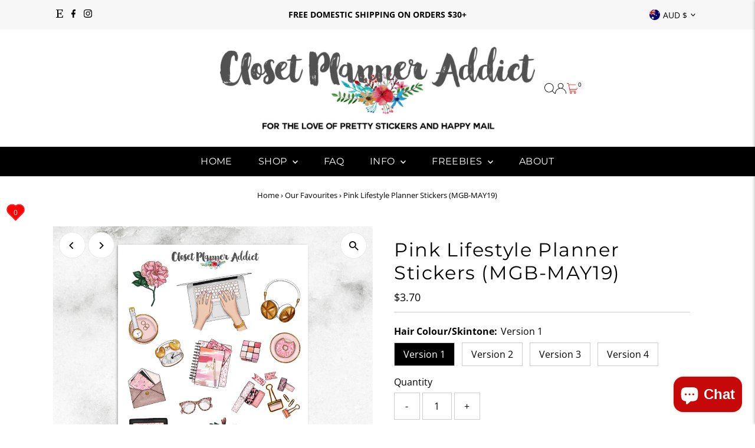

--- FILE ---
content_type: text/html; charset=utf-8
request_url: https://www.closetplanneraddict.com/collections/favourites/products/mgb-may19
body_size: 42921
content:
<!doctype html>
<html class="no-js" lang="en">
  <head>
    <meta charset="utf-8">
    <meta name="viewport" content="width=device-width,initial-scale=1">

    <!-- Establish early connection to external domains -->
    <link rel="preconnect" href="https://cdn.shopify.com" crossorigin>
    <link rel="preconnect" href="https://fonts.shopify.com" crossorigin>
    <link rel="preconnect" href="https://monorail-edge.shopifysvc.com">
    <link rel="preconnect" href="//ajax.googleapis.com" crossorigin><!-- Preload onDomain stylesheets and script libraries -->
    <link rel="preload" href="//www.closetplanneraddict.com/cdn/shop/t/17/assets/stylesheet.css?v=57813942935398681291759895627" as="style">
    <link rel="preload" href="//www.closetplanneraddict.com/cdn/shop/t/17/assets/vendor-flickity.css?v=489" as="style">
    <link rel="preload" as="font" href="//www.closetplanneraddict.com/cdn/fonts/open_sans/opensans_n4.c32e4d4eca5273f6d4ee95ddf54b5bbb75fc9b61.woff2" type="font/woff2" crossorigin>
    <link rel="preload" as="font" href="//www.closetplanneraddict.com/cdn/fonts/montserrat/montserrat_n4.81949fa0ac9fd2021e16436151e8eaa539321637.woff2" type="font/woff2" crossorigin>
    <link rel="preload" as="font" href="//www.closetplanneraddict.com/cdn/fonts/montserrat/montserrat_n4.81949fa0ac9fd2021e16436151e8eaa539321637.woff2" type="font/woff2" crossorigin>
    <link rel="preload" href="//www.closetplanneraddict.com/cdn/shop/t/17/assets/eventemitter3.min.js?v=27939738353326123541759895627" as="script">
    <link rel="preload" href="//www.closetplanneraddict.com/cdn/shop/t/17/assets/vendor-video.js?v=112486824910932804751759895627" as="script">
    <link rel="preload" href="//www.closetplanneraddict.com/cdn/shop/t/17/assets/theme.js?v=153801108671373891351759895627" as="script">

    
    <link rel="canonical" href="https://www.closetplanneraddict.com/products/mgb-may19">

    <title>
      Pink Lifestyle Planner Stickers (MGB-MAY19)
      
      
       &ndash; Closet Planner Addict
    </title>
    <meta name="description" content="A collection of pink lifestyle planner stickers for your planner! These stickers are designed to fit any planners, journals and notebooks and come ready to be used.">

    
 <script type="application/ld+json">
   {"@context":"http:\/\/schema.org\/","@id":"\/products\/mgb-may19#product","@type":"ProductGroup","brand":{"@type":"Brand","name":"Closet Planner Addict"},"category":"Decorative Stickers","description":"A collection of pink lifestyle planner stickers for your planner! This exclusive sticker sheet was from the May 2019 Mystery Grab Bag. There are 4 variations of these stickers to choose from that comprises different hair colours and skintones. Please check the images above for the variations. These stickers are designed to fit any planners, journals and notebooks and come ready to be used. SPECIFICATIONS- Each sticker sheet measures 15 x 10cm (6\" x 4\").- This sticker sheet contains 17 stickers.- Each sticker measures approximately 1.2 - 4.3 cm wide. - Stickers are printed via an inkjet printer on 105gsm matte adhesive paper and are kiss-cut. - The stickers are non-removable.- Artwork by TWGDesigns.","hasVariant":[{"@id":"\/products\/mgb-may19?variant=31261893689417#variant","@type":"Product","image":"https:\/\/www.closetplanneraddict.com\/cdn\/shop\/products\/may19-v1-bg.jpg?v=1670817626\u0026width=1920","name":"Pink Lifestyle Planner Stickers (MGB-MAY19) - Version 1","offers":{"@id":"\/products\/mgb-may19?variant=31261893689417#offer","@type":"Offer","availability":"http:\/\/schema.org\/InStock","price":"3.70","priceCurrency":"AUD","url":"https:\/\/www.closetplanneraddict.com\/products\/mgb-may19?variant=31261893689417"},"sku":"MGB-MAY19-V1"},{"@id":"\/products\/mgb-may19?variant=31261893722185#variant","@type":"Product","image":"https:\/\/www.closetplanneraddict.com\/cdn\/shop\/products\/may19-v1-bg.jpg?v=1670817626\u0026width=1920","name":"Pink Lifestyle Planner Stickers (MGB-MAY19) - Version 2","offers":{"@id":"\/products\/mgb-may19?variant=31261893722185#offer","@type":"Offer","availability":"http:\/\/schema.org\/InStock","price":"3.70","priceCurrency":"AUD","url":"https:\/\/www.closetplanneraddict.com\/products\/mgb-may19?variant=31261893722185"},"sku":"MGB-MAY19-V2"},{"@id":"\/products\/mgb-may19?variant=31261893754953#variant","@type":"Product","image":"https:\/\/www.closetplanneraddict.com\/cdn\/shop\/products\/may19-v1-bg.jpg?v=1670817626\u0026width=1920","name":"Pink Lifestyle Planner Stickers (MGB-MAY19) - Version 3","offers":{"@id":"\/products\/mgb-may19?variant=31261893754953#offer","@type":"Offer","availability":"http:\/\/schema.org\/InStock","price":"3.70","priceCurrency":"AUD","url":"https:\/\/www.closetplanneraddict.com\/products\/mgb-may19?variant=31261893754953"},"sku":"MGB-MAY19-V3"},{"@id":"\/products\/mgb-may19?variant=31261893787721#variant","@type":"Product","image":"https:\/\/www.closetplanneraddict.com\/cdn\/shop\/products\/may19-v1-bg.jpg?v=1670817626\u0026width=1920","name":"Pink Lifestyle Planner Stickers (MGB-MAY19) - Version 4","offers":{"@id":"\/products\/mgb-may19?variant=31261893787721#offer","@type":"Offer","availability":"http:\/\/schema.org\/InStock","price":"3.70","priceCurrency":"AUD","url":"https:\/\/www.closetplanneraddict.com\/products\/mgb-may19?variant=31261893787721"},"sku":"MGB-MAY19-V4"}],"name":"Pink Lifestyle Planner Stickers (MGB-MAY19)","productGroupID":"4390067503177","url":"https:\/\/www.closetplanneraddict.com\/products\/mgb-may19"}
 </script>

    
<meta property="og:image" content="http://www.closetplanneraddict.com/cdn/shop/products/may19-v1-bg.jpg?v=1670817626&width=1024">
  <meta property="og:image:secure_url" content="https://www.closetplanneraddict.com/cdn/shop/products/may19-v1-bg.jpg?v=1670817626&width=1024">
  <meta property="og:image:width" content="1000">
  <meta property="og:image:height" content="1000">
<meta property="og:site_name" content="Closet Planner Addict">



<meta name="twitter:card" content="summary">


<meta name="twitter:site" content="@">


<meta name="twitter:title" content="Pink Lifestyle Planner Stickers (MGB-MAY19)">
<meta name="twitter:description" content="A collection of pink lifestyle planner stickers for your planner! This exclusive sticker sheet was from the May 2019 Mystery Grab Bag. There are 4 variations of these stickers to choose from that comp">
<meta name="twitter:image" content="https://www.closetplanneraddict.com/cdn/shop/products/may19-v1-bg.jpg?v=1670817626&width=1024">
<meta name="twitter:image:width" content="480">
<meta name="twitter:image:height" content="480">


    <style data-shopify>
:root {
    --main-family: "Open Sans", sans-serif;
    --main-weight: 400;
    --main-style: normal;
    --main-spacing: 0em;
    --nav-family: Montserrat, sans-serif;
    --nav-weight: 400;
    --nav-style: normal;
    --nav-spacing: 0.025em;
    --heading-family: Montserrat, sans-serif;
    --heading-weight: 400;
    --heading-style: normal;
    --heading-spacing: 0.050em;
    --font-size: 16px;
    --font-size-sm: 11px;
    --font-size-reset: 16px;
    --nav-size: 16px;
    --h1-size: 32px;
    --h2-size: 25px;
    --h3-size: 19px;
    --header-wrapper-background: #ffffff;
    --background: #ffffff;
    --background-darken: #f9f9f9;
    --header-link-color: #000000;
    --announcement-background: #f7f7f7;
    --announcement-text: #000000;
    --header-icons: #ffffff;
    --header-icons-hover: #ffffff;
    --cart-count-background: #f5f5f5;
    --cart-count-text: #000000;
    --text-color: #000000;
    --link-color: #000000;
    --sale-color: #c60808;
    --dotted-color: #cccccc;
    --button-color: #b79e8c;
    --button-hover: #836957;
    --button-text: #ffffff;
    --secondary-button-color: #836957;
    --secondary-button-hover: #b79e8c;
    --secondary-button-text: #ffffff;
    --direction-color: #000000;
    --direction-background: #ffffff;
    --direction-hover: #e7e7e7;
    --footer-background: #000000;
    --footer-text: #ffffff;
    --footer-icons-color: #ffffff;
    --footer-input: #ffffff;
    --footer-input-text: #000000;
    --footer-button: #000000;
    --footer-button-text: #ffffff;
    --nav-color: #ffffff;
    --nav-hover-color: rgba(0,0,0,0);
    --nav-background-color: #000000;
    --nav-hover-link-color: #ffffff;
    --nav-border-color: rgba(0,0,0,0);
    --dropdown-background-color: #ffffff;
    --dropdown-link-color: #000000;
    --dropdown-link-hover-color: #796b62;
    --dropdown-min-width: 220px;
    --free-shipping-bg: #b79e8c;
    --free-shipping-text: #ffffff;
    --error-color: #c60808;
    --error-color-light: #fdd0d0;
    --success-color: #2e8d32;
    --swatch-height: 40px;
    --swatch-width: 44px;
    --tool-tip-width: -20;
    --icon-border-color: #e6e6e6;
    --select-arrow-bg: url(//www.closetplanneraddict.com/cdn/shop/t/17/assets/select-arrow.png?v=112595941721225094991759895627);
    --keyboard-focus-color: #f3f3f3;
    --keyboard-focus-border-style: dotted;
    --keyboard-focus-border-weight: 1;
    --price-unit-price: #999999;
    --color-filter-size: 20px;
    --color-body-text: var(--text-color);
    --color-body: var(--background);
    --color-bg: var(--background);
    --section-margins: 40px;

    --star-active: #ffd450;
    --star-inactive: rgb(204, 204, 204);
    --age-text-color: #262b2c;
    --age-bg-color: #faf4e8;

    --section-caption-space: 15px;

    
      --button-corners: 3px;
    

    --section-background: #ffffff;
    --shopify-accelerated-checkout-inline-alignment: center;

  }
  @media (max-width: 740px) {
    :root {
      --font-size: calc(16px - (16px * 0.15));
      --nav-size: calc(16px - (16px * 0.15));
      --h1-size: calc(32px - (32px * 0.15));
      --h2-size: calc(25px - (25px * 0.15));
      --h3-size: calc(19px - (19px * 0.15));
      --font-size-reset: var(--font-size);
    }
  }
</style>


    <link rel="stylesheet" href="//www.closetplanneraddict.com/cdn/shop/t/17/assets/stylesheet.css?v=57813942935398681291759895627" type="text/css">
    <link rel="stylesheet" href="//www.closetplanneraddict.com/cdn/shop/t/17/assets/vendor-flickity.css?v=489" type="text/css">

    <style>
      @font-face {
  font-family: "Open Sans";
  font-weight: 400;
  font-style: normal;
  font-display: swap;
  src: url("//www.closetplanneraddict.com/cdn/fonts/open_sans/opensans_n4.c32e4d4eca5273f6d4ee95ddf54b5bbb75fc9b61.woff2") format("woff2"),
       url("//www.closetplanneraddict.com/cdn/fonts/open_sans/opensans_n4.5f3406f8d94162b37bfa232b486ac93ee892406d.woff") format("woff");
}

      @font-face {
  font-family: Montserrat;
  font-weight: 400;
  font-style: normal;
  font-display: swap;
  src: url("//www.closetplanneraddict.com/cdn/fonts/montserrat/montserrat_n4.81949fa0ac9fd2021e16436151e8eaa539321637.woff2") format("woff2"),
       url("//www.closetplanneraddict.com/cdn/fonts/montserrat/montserrat_n4.a6c632ca7b62da89c3594789ba828388aac693fe.woff") format("woff");
}

      @font-face {
  font-family: Montserrat;
  font-weight: 400;
  font-style: normal;
  font-display: swap;
  src: url("//www.closetplanneraddict.com/cdn/fonts/montserrat/montserrat_n4.81949fa0ac9fd2021e16436151e8eaa539321637.woff2") format("woff2"),
       url("//www.closetplanneraddict.com/cdn/fonts/montserrat/montserrat_n4.a6c632ca7b62da89c3594789ba828388aac693fe.woff") format("woff");
}

      @font-face {
  font-family: "Open Sans";
  font-weight: 700;
  font-style: normal;
  font-display: swap;
  src: url("//www.closetplanneraddict.com/cdn/fonts/open_sans/opensans_n7.a9393be1574ea8606c68f4441806b2711d0d13e4.woff2") format("woff2"),
       url("//www.closetplanneraddict.com/cdn/fonts/open_sans/opensans_n7.7b8af34a6ebf52beb1a4c1d8c73ad6910ec2e553.woff") format("woff");
}

      @font-face {
  font-family: "Open Sans";
  font-weight: 400;
  font-style: italic;
  font-display: swap;
  src: url("//www.closetplanneraddict.com/cdn/fonts/open_sans/opensans_i4.6f1d45f7a46916cc95c694aab32ecbf7509cbf33.woff2") format("woff2"),
       url("//www.closetplanneraddict.com/cdn/fonts/open_sans/opensans_i4.4efaa52d5a57aa9a57c1556cc2b7465d18839daa.woff") format("woff");
}

      @font-face {
  font-family: "Open Sans";
  font-weight: 700;
  font-style: italic;
  font-display: swap;
  src: url("//www.closetplanneraddict.com/cdn/fonts/open_sans/opensans_i7.916ced2e2ce15f7fcd95d196601a15e7b89ee9a4.woff2") format("woff2"),
       url("//www.closetplanneraddict.com/cdn/fonts/open_sans/opensans_i7.99a9cff8c86ea65461de497ade3d515a98f8b32a.woff") format("woff");
}

    </style>

    <script>window.performance && window.performance.mark && window.performance.mark('shopify.content_for_header.start');</script><meta id="shopify-digital-wallet" name="shopify-digital-wallet" content="/19622625/digital_wallets/dialog">
<meta name="shopify-checkout-api-token" content="5d8418f482fb98955ea5b8edbcb0c057">
<meta id="in-context-paypal-metadata" data-shop-id="19622625" data-venmo-supported="false" data-environment="production" data-locale="en_US" data-paypal-v4="true" data-currency="AUD">
<link rel="alternate" type="application/json+oembed" href="https://www.closetplanneraddict.com/products/mgb-may19.oembed">
<script async="async" src="/checkouts/internal/preloads.js?locale=en-AU"></script>
<link rel="preconnect" href="https://shop.app" crossorigin="anonymous">
<script async="async" src="https://shop.app/checkouts/internal/preloads.js?locale=en-AU&shop_id=19622625" crossorigin="anonymous"></script>
<script id="apple-pay-shop-capabilities" type="application/json">{"shopId":19622625,"countryCode":"AU","currencyCode":"AUD","merchantCapabilities":["supports3DS"],"merchantId":"gid:\/\/shopify\/Shop\/19622625","merchantName":"Closet Planner Addict","requiredBillingContactFields":["postalAddress","email"],"requiredShippingContactFields":["postalAddress","email"],"shippingType":"shipping","supportedNetworks":["visa","masterCard","amex","jcb"],"total":{"type":"pending","label":"Closet Planner Addict","amount":"1.00"},"shopifyPaymentsEnabled":true,"supportsSubscriptions":true}</script>
<script id="shopify-features" type="application/json">{"accessToken":"5d8418f482fb98955ea5b8edbcb0c057","betas":["rich-media-storefront-analytics"],"domain":"www.closetplanneraddict.com","predictiveSearch":true,"shopId":19622625,"locale":"en"}</script>
<script>var Shopify = Shopify || {};
Shopify.shop = "closet-planner-addict.myshopify.com";
Shopify.locale = "en";
Shopify.currency = {"active":"AUD","rate":"1.0"};
Shopify.country = "AU";
Shopify.theme = {"name":"Testament 15.1.0","id":185031458889,"schema_name":"Testament","schema_version":"15.1.0","theme_store_id":623,"role":"main"};
Shopify.theme.handle = "null";
Shopify.theme.style = {"id":null,"handle":null};
Shopify.cdnHost = "www.closetplanneraddict.com/cdn";
Shopify.routes = Shopify.routes || {};
Shopify.routes.root = "/";</script>
<script type="module">!function(o){(o.Shopify=o.Shopify||{}).modules=!0}(window);</script>
<script>!function(o){function n(){var o=[];function n(){o.push(Array.prototype.slice.apply(arguments))}return n.q=o,n}var t=o.Shopify=o.Shopify||{};t.loadFeatures=n(),t.autoloadFeatures=n()}(window);</script>
<script>
  window.ShopifyPay = window.ShopifyPay || {};
  window.ShopifyPay.apiHost = "shop.app\/pay";
  window.ShopifyPay.redirectState = null;
</script>
<script id="shop-js-analytics" type="application/json">{"pageType":"product"}</script>
<script defer="defer" async type="module" src="//www.closetplanneraddict.com/cdn/shopifycloud/shop-js/modules/v2/client.init-shop-cart-sync_BdyHc3Nr.en.esm.js"></script>
<script defer="defer" async type="module" src="//www.closetplanneraddict.com/cdn/shopifycloud/shop-js/modules/v2/chunk.common_Daul8nwZ.esm.js"></script>
<script type="module">
  await import("//www.closetplanneraddict.com/cdn/shopifycloud/shop-js/modules/v2/client.init-shop-cart-sync_BdyHc3Nr.en.esm.js");
await import("//www.closetplanneraddict.com/cdn/shopifycloud/shop-js/modules/v2/chunk.common_Daul8nwZ.esm.js");

  window.Shopify.SignInWithShop?.initShopCartSync?.({"fedCMEnabled":true,"windoidEnabled":true});

</script>
<script>
  window.Shopify = window.Shopify || {};
  if (!window.Shopify.featureAssets) window.Shopify.featureAssets = {};
  window.Shopify.featureAssets['shop-js'] = {"shop-cart-sync":["modules/v2/client.shop-cart-sync_QYOiDySF.en.esm.js","modules/v2/chunk.common_Daul8nwZ.esm.js"],"init-fed-cm":["modules/v2/client.init-fed-cm_DchLp9rc.en.esm.js","modules/v2/chunk.common_Daul8nwZ.esm.js"],"shop-button":["modules/v2/client.shop-button_OV7bAJc5.en.esm.js","modules/v2/chunk.common_Daul8nwZ.esm.js"],"init-windoid":["modules/v2/client.init-windoid_DwxFKQ8e.en.esm.js","modules/v2/chunk.common_Daul8nwZ.esm.js"],"shop-cash-offers":["modules/v2/client.shop-cash-offers_DWtL6Bq3.en.esm.js","modules/v2/chunk.common_Daul8nwZ.esm.js","modules/v2/chunk.modal_CQq8HTM6.esm.js"],"shop-toast-manager":["modules/v2/client.shop-toast-manager_CX9r1SjA.en.esm.js","modules/v2/chunk.common_Daul8nwZ.esm.js"],"init-shop-email-lookup-coordinator":["modules/v2/client.init-shop-email-lookup-coordinator_UhKnw74l.en.esm.js","modules/v2/chunk.common_Daul8nwZ.esm.js"],"pay-button":["modules/v2/client.pay-button_DzxNnLDY.en.esm.js","modules/v2/chunk.common_Daul8nwZ.esm.js"],"avatar":["modules/v2/client.avatar_BTnouDA3.en.esm.js"],"init-shop-cart-sync":["modules/v2/client.init-shop-cart-sync_BdyHc3Nr.en.esm.js","modules/v2/chunk.common_Daul8nwZ.esm.js"],"shop-login-button":["modules/v2/client.shop-login-button_D8B466_1.en.esm.js","modules/v2/chunk.common_Daul8nwZ.esm.js","modules/v2/chunk.modal_CQq8HTM6.esm.js"],"init-customer-accounts-sign-up":["modules/v2/client.init-customer-accounts-sign-up_C8fpPm4i.en.esm.js","modules/v2/client.shop-login-button_D8B466_1.en.esm.js","modules/v2/chunk.common_Daul8nwZ.esm.js","modules/v2/chunk.modal_CQq8HTM6.esm.js"],"init-shop-for-new-customer-accounts":["modules/v2/client.init-shop-for-new-customer-accounts_CVTO0Ztu.en.esm.js","modules/v2/client.shop-login-button_D8B466_1.en.esm.js","modules/v2/chunk.common_Daul8nwZ.esm.js","modules/v2/chunk.modal_CQq8HTM6.esm.js"],"init-customer-accounts":["modules/v2/client.init-customer-accounts_dRgKMfrE.en.esm.js","modules/v2/client.shop-login-button_D8B466_1.en.esm.js","modules/v2/chunk.common_Daul8nwZ.esm.js","modules/v2/chunk.modal_CQq8HTM6.esm.js"],"shop-follow-button":["modules/v2/client.shop-follow-button_CkZpjEct.en.esm.js","modules/v2/chunk.common_Daul8nwZ.esm.js","modules/v2/chunk.modal_CQq8HTM6.esm.js"],"lead-capture":["modules/v2/client.lead-capture_BntHBhfp.en.esm.js","modules/v2/chunk.common_Daul8nwZ.esm.js","modules/v2/chunk.modal_CQq8HTM6.esm.js"],"checkout-modal":["modules/v2/client.checkout-modal_CfxcYbTm.en.esm.js","modules/v2/chunk.common_Daul8nwZ.esm.js","modules/v2/chunk.modal_CQq8HTM6.esm.js"],"shop-login":["modules/v2/client.shop-login_Da4GZ2H6.en.esm.js","modules/v2/chunk.common_Daul8nwZ.esm.js","modules/v2/chunk.modal_CQq8HTM6.esm.js"],"payment-terms":["modules/v2/client.payment-terms_MV4M3zvL.en.esm.js","modules/v2/chunk.common_Daul8nwZ.esm.js","modules/v2/chunk.modal_CQq8HTM6.esm.js"]};
</script>
<script>(function() {
  var isLoaded = false;
  function asyncLoad() {
    if (isLoaded) return;
    isLoaded = true;
    var urls = ["https:\/\/chimpstatic.com\/mcjs-connected\/js\/users\/89ad5ffcb35a8a22133d434fe\/7fc93a5cbc6d56a1fd8c8f8a0.js?shop=closet-planner-addict.myshopify.com","https:\/\/cdn.nfcube.com\/9047c4c19e27ab21be55ac16f1a703ee.js?shop=closet-planner-addict.myshopify.com"];
    for (var i = 0; i < urls.length; i++) {
      var s = document.createElement('script');
      s.type = 'text/javascript';
      s.async = true;
      s.src = urls[i];
      var x = document.getElementsByTagName('script')[0];
      x.parentNode.insertBefore(s, x);
    }
  };
  if(window.attachEvent) {
    window.attachEvent('onload', asyncLoad);
  } else {
    window.addEventListener('load', asyncLoad, false);
  }
})();</script>
<script id="__st">var __st={"a":19622625,"offset":-18000,"reqid":"335916c6-69e0-452d-9c45-38025ea4acd8-1769000966","pageurl":"www.closetplanneraddict.com\/collections\/favourites\/products\/mgb-may19","u":"7b17578cf994","p":"product","rtyp":"product","rid":4390067503177};</script>
<script>window.ShopifyPaypalV4VisibilityTracking = true;</script>
<script id="captcha-bootstrap">!function(){'use strict';const t='contact',e='account',n='new_comment',o=[[t,t],['blogs',n],['comments',n],[t,'customer']],c=[[e,'customer_login'],[e,'guest_login'],[e,'recover_customer_password'],[e,'create_customer']],r=t=>t.map((([t,e])=>`form[action*='/${t}']:not([data-nocaptcha='true']) input[name='form_type'][value='${e}']`)).join(','),a=t=>()=>t?[...document.querySelectorAll(t)].map((t=>t.form)):[];function s(){const t=[...o],e=r(t);return a(e)}const i='password',u='form_key',d=['recaptcha-v3-token','g-recaptcha-response','h-captcha-response',i],f=()=>{try{return window.sessionStorage}catch{return}},m='__shopify_v',_=t=>t.elements[u];function p(t,e,n=!1){try{const o=window.sessionStorage,c=JSON.parse(o.getItem(e)),{data:r}=function(t){const{data:e,action:n}=t;return t[m]||n?{data:e,action:n}:{data:t,action:n}}(c);for(const[e,n]of Object.entries(r))t.elements[e]&&(t.elements[e].value=n);n&&o.removeItem(e)}catch(o){console.error('form repopulation failed',{error:o})}}const l='form_type',E='cptcha';function T(t){t.dataset[E]=!0}const w=window,h=w.document,L='Shopify',v='ce_forms',y='captcha';let A=!1;((t,e)=>{const n=(g='f06e6c50-85a8-45c8-87d0-21a2b65856fe',I='https://cdn.shopify.com/shopifycloud/storefront-forms-hcaptcha/ce_storefront_forms_captcha_hcaptcha.v1.5.2.iife.js',D={infoText:'Protected by hCaptcha',privacyText:'Privacy',termsText:'Terms'},(t,e,n)=>{const o=w[L][v],c=o.bindForm;if(c)return c(t,g,e,D).then(n);var r;o.q.push([[t,g,e,D],n]),r=I,A||(h.body.append(Object.assign(h.createElement('script'),{id:'captcha-provider',async:!0,src:r})),A=!0)});var g,I,D;w[L]=w[L]||{},w[L][v]=w[L][v]||{},w[L][v].q=[],w[L][y]=w[L][y]||{},w[L][y].protect=function(t,e){n(t,void 0,e),T(t)},Object.freeze(w[L][y]),function(t,e,n,w,h,L){const[v,y,A,g]=function(t,e,n){const i=e?o:[],u=t?c:[],d=[...i,...u],f=r(d),m=r(i),_=r(d.filter((([t,e])=>n.includes(e))));return[a(f),a(m),a(_),s()]}(w,h,L),I=t=>{const e=t.target;return e instanceof HTMLFormElement?e:e&&e.form},D=t=>v().includes(t);t.addEventListener('submit',(t=>{const e=I(t);if(!e)return;const n=D(e)&&!e.dataset.hcaptchaBound&&!e.dataset.recaptchaBound,o=_(e),c=g().includes(e)&&(!o||!o.value);(n||c)&&t.preventDefault(),c&&!n&&(function(t){try{if(!f())return;!function(t){const e=f();if(!e)return;const n=_(t);if(!n)return;const o=n.value;o&&e.removeItem(o)}(t);const e=Array.from(Array(32),(()=>Math.random().toString(36)[2])).join('');!function(t,e){_(t)||t.append(Object.assign(document.createElement('input'),{type:'hidden',name:u})),t.elements[u].value=e}(t,e),function(t,e){const n=f();if(!n)return;const o=[...t.querySelectorAll(`input[type='${i}']`)].map((({name:t})=>t)),c=[...d,...o],r={};for(const[a,s]of new FormData(t).entries())c.includes(a)||(r[a]=s);n.setItem(e,JSON.stringify({[m]:1,action:t.action,data:r}))}(t,e)}catch(e){console.error('failed to persist form',e)}}(e),e.submit())}));const S=(t,e)=>{t&&!t.dataset[E]&&(n(t,e.some((e=>e===t))),T(t))};for(const o of['focusin','change'])t.addEventListener(o,(t=>{const e=I(t);D(e)&&S(e,y())}));const B=e.get('form_key'),M=e.get(l),P=B&&M;t.addEventListener('DOMContentLoaded',(()=>{const t=y();if(P)for(const e of t)e.elements[l].value===M&&p(e,B);[...new Set([...A(),...v().filter((t=>'true'===t.dataset.shopifyCaptcha))])].forEach((e=>S(e,t)))}))}(h,new URLSearchParams(w.location.search),n,t,e,['guest_login'])})(!0,!0)}();</script>
<script integrity="sha256-4kQ18oKyAcykRKYeNunJcIwy7WH5gtpwJnB7kiuLZ1E=" data-source-attribution="shopify.loadfeatures" defer="defer" src="//www.closetplanneraddict.com/cdn/shopifycloud/storefront/assets/storefront/load_feature-a0a9edcb.js" crossorigin="anonymous"></script>
<script crossorigin="anonymous" defer="defer" src="//www.closetplanneraddict.com/cdn/shopifycloud/storefront/assets/shopify_pay/storefront-65b4c6d7.js?v=20250812"></script>
<script data-source-attribution="shopify.dynamic_checkout.dynamic.init">var Shopify=Shopify||{};Shopify.PaymentButton=Shopify.PaymentButton||{isStorefrontPortableWallets:!0,init:function(){window.Shopify.PaymentButton.init=function(){};var t=document.createElement("script");t.src="https://www.closetplanneraddict.com/cdn/shopifycloud/portable-wallets/latest/portable-wallets.en.js",t.type="module",document.head.appendChild(t)}};
</script>
<script data-source-attribution="shopify.dynamic_checkout.buyer_consent">
  function portableWalletsHideBuyerConsent(e){var t=document.getElementById("shopify-buyer-consent"),n=document.getElementById("shopify-subscription-policy-button");t&&n&&(t.classList.add("hidden"),t.setAttribute("aria-hidden","true"),n.removeEventListener("click",e))}function portableWalletsShowBuyerConsent(e){var t=document.getElementById("shopify-buyer-consent"),n=document.getElementById("shopify-subscription-policy-button");t&&n&&(t.classList.remove("hidden"),t.removeAttribute("aria-hidden"),n.addEventListener("click",e))}window.Shopify?.PaymentButton&&(window.Shopify.PaymentButton.hideBuyerConsent=portableWalletsHideBuyerConsent,window.Shopify.PaymentButton.showBuyerConsent=portableWalletsShowBuyerConsent);
</script>
<script data-source-attribution="shopify.dynamic_checkout.cart.bootstrap">document.addEventListener("DOMContentLoaded",(function(){function t(){return document.querySelector("shopify-accelerated-checkout-cart, shopify-accelerated-checkout")}if(t())Shopify.PaymentButton.init();else{new MutationObserver((function(e,n){t()&&(Shopify.PaymentButton.init(),n.disconnect())})).observe(document.body,{childList:!0,subtree:!0})}}));
</script>
<link id="shopify-accelerated-checkout-styles" rel="stylesheet" media="screen" href="https://www.closetplanneraddict.com/cdn/shopifycloud/portable-wallets/latest/accelerated-checkout-backwards-compat.css" crossorigin="anonymous">
<style id="shopify-accelerated-checkout-cart">
        #shopify-buyer-consent {
  margin-top: 1em;
  display: inline-block;
  width: 100%;
}

#shopify-buyer-consent.hidden {
  display: none;
}

#shopify-subscription-policy-button {
  background: none;
  border: none;
  padding: 0;
  text-decoration: underline;
  font-size: inherit;
  cursor: pointer;
}

#shopify-subscription-policy-button::before {
  box-shadow: none;
}

      </style>

<script>window.performance && window.performance.mark && window.performance.mark('shopify.content_for_header.end');</script>
  <!-- BEGIN app block: shopify://apps/seo-manager-venntov/blocks/seomanager/c54c366f-d4bb-4d52-8d2f-dd61ce8e7e12 --><!-- BEGIN app snippet: SEOManager4 -->
<meta name='seomanager' content='4.0.5' /> 


<script>
	function sm_htmldecode(str) {
		var txt = document.createElement('textarea');
		txt.innerHTML = str;
		return txt.value;
	}

	var venntov_title = sm_htmldecode("Pink Lifestyle Planner Stickers (MGB-MAY19)");
	var venntov_description = sm_htmldecode("A collection of pink lifestyle planner stickers for your planner! These stickers are designed to fit any planners, journals and notebooks and come ready to be used.");
	
	if (venntov_title != '') {
		document.title = venntov_title;	
	}
	else {
		document.title = "Pink Lifestyle Planner Stickers (MGB-MAY19)";	
	}

	if (document.querySelector('meta[name="description"]') == null) {
		var venntov_desc = document.createElement('meta');
		venntov_desc.name = "description";
		venntov_desc.content = venntov_description;
		var venntov_head = document.head;
		venntov_head.appendChild(venntov_desc);
	} else {
		document.querySelector('meta[name="description"]').setAttribute("content", venntov_description);
	}
</script>

<script>
	var venntov_robotVals = "index, follow, max-image-preview:large, max-snippet:-1, max-video-preview:-1";
	if (venntov_robotVals !== "") {
		document.querySelectorAll("[name='robots']").forEach(e => e.remove());
		var venntov_robotMeta = document.createElement('meta');
		venntov_robotMeta.name = "robots";
		venntov_robotMeta.content = venntov_robotVals;
		var venntov_head = document.head;
		venntov_head.appendChild(venntov_robotMeta);
	}
</script>

<script>
	var venntov_googleVals = "";
	if (venntov_googleVals !== "") {
		document.querySelectorAll("[name='google']").forEach(e => e.remove());
		var venntov_googleMeta = document.createElement('meta');
		venntov_googleMeta.name = "google";
		venntov_googleMeta.content = venntov_googleVals;
		var venntov_head = document.head;
		venntov_head.appendChild(venntov_googleMeta);
	}
	</script><meta name="google-site-verification" content="p3chBHgcxO9RW9zcH4pg2zZoEKVscNqr3aQtTTwAiMA" />
	<!-- JSON-LD support -->
			<script type="application/ld+json">
			{
				"@context": "https://schema.org",
				"@id": "https://www.closetplanneraddict.com/products/mgb-may19",
				"@type": "Product","sku": "MGB-MAY19-V1","mpn": "MGB-MAY19-V1","brand": {
					"@type": "Brand",
					"name": "Closet Planner Addict"
				},
				"description": "A collection of pink lifestyle planner stickers for your planner! This exclusive sticker sheet was from the May 2019 Mystery Grab Bag. There are 4 variations of these stickers to choose from that comprises different hair colours and skintones. Please check the images above for the variations. These stickers are designed to fit any planners, journals and notebooks and come ready to be used. SPECIFICATIONS- Each sticker sheet measures 15 x 10cm (6\" x 4\").- This sticker sheet contains 17 stickers.- Each sticker measures approximately 1.2 - 4.3 cm wide. - Stickers are printed via an inkjet printer on 105gsm matte adhesive paper and are kiss-cut. - The stickers are non-removable.- Artwork by TWGDesigns.",
				"url": "https://www.closetplanneraddict.com/products/mgb-may19",
				"name": "Pink Lifestyle Planner Stickers (MGB-MAY19)","image": "https://www.closetplanneraddict.com/cdn/shop/products/may19-v1-bg.jpg?v=1670817626&width=1024","offers": [{
							"@type": "Offer",
							"availability": "https://schema.org/InStock",
							"itemCondition": "https://schema.org/NewCondition",
							"priceCurrency": "AUD",
							"price": "3.70",
							"priceValidUntil": "2027-01-21",
							"url": "https://www.closetplanneraddict.com/products/mgb-may19?variant=31261893689417",
							"checkoutPageURLTemplate": "https://www.closetplanneraddict.com/cart/add?id=31261893689417&quantity=1",
								"image": "https://www.closetplanneraddict.com/cdn/shop/products/may19-v1-bg.jpg?v=1670817626&width=1024",
							"mpn": "MGB-MAY19-V1",
								"sku": "MGB-MAY19-V1",
							"seller": {
								"@type": "Organization",
								"name": "Closet Planner Addict"
							}
						},{
							"@type": "Offer",
							"availability": "https://schema.org/InStock",
							"itemCondition": "https://schema.org/NewCondition",
							"priceCurrency": "AUD",
							"price": "3.70",
							"priceValidUntil": "2027-01-21",
							"url": "https://www.closetplanneraddict.com/products/mgb-may19?variant=31261893722185",
							"checkoutPageURLTemplate": "https://www.closetplanneraddict.com/cart/add?id=31261893722185&quantity=1",
								"image": "https://www.closetplanneraddict.com/cdn/shop/products/may19-v1-bg.jpg?v=1670817626&width=1024",
							"mpn": "MGB-MAY19-V2",
								"sku": "MGB-MAY19-V2",
							"seller": {
								"@type": "Organization",
								"name": "Closet Planner Addict"
							}
						},{
							"@type": "Offer",
							"availability": "https://schema.org/InStock",
							"itemCondition": "https://schema.org/NewCondition",
							"priceCurrency": "AUD",
							"price": "3.70",
							"priceValidUntil": "2027-01-21",
							"url": "https://www.closetplanneraddict.com/products/mgb-may19?variant=31261893754953",
							"checkoutPageURLTemplate": "https://www.closetplanneraddict.com/cart/add?id=31261893754953&quantity=1",
								"image": "https://www.closetplanneraddict.com/cdn/shop/products/may19-v1-bg.jpg?v=1670817626&width=1024",
							"mpn": "MGB-MAY19-V3",
								"sku": "MGB-MAY19-V3",
							"seller": {
								"@type": "Organization",
								"name": "Closet Planner Addict"
							}
						},{
							"@type": "Offer",
							"availability": "https://schema.org/InStock",
							"itemCondition": "https://schema.org/NewCondition",
							"priceCurrency": "AUD",
							"price": "3.70",
							"priceValidUntil": "2027-01-21",
							"url": "https://www.closetplanneraddict.com/products/mgb-may19?variant=31261893787721",
							"checkoutPageURLTemplate": "https://www.closetplanneraddict.com/cart/add?id=31261893787721&quantity=1",
								"image": "https://www.closetplanneraddict.com/cdn/shop/products/may19-v1-bg.jpg?v=1670817626&width=1024",
							"mpn": "MGB-MAY19-V4",
								"sku": "MGB-MAY19-V4",
							"seller": {
								"@type": "Organization",
								"name": "Closet Planner Addict"
							}
						}]}
			</script>
<script type="application/ld+json">
				{
					"@context": "http://schema.org",
					"@type": "BreadcrumbList",
					"name": "Breadcrumbs",
					"itemListElement": [{
								"@type": "ListItem",
								"position": 1,
								"name": "Our Favourites",
								"item": "https://www.closetplanneraddict.com/collections/favourites"
							},{
							"@type": "ListItem",
							"position": 2,
							"name": "Pink Lifestyle Planner Stickers (MGB-MAY19)",
							"item": "https://www.closetplanneraddict.com/collections/favourites/products/mgb-may19"
						}]
				}
				</script>
<!-- 524F4D20383A3331 --><!-- END app snippet -->

<!-- END app block --><script src="https://cdn.shopify.com/extensions/e8878072-2f6b-4e89-8082-94b04320908d/inbox-1254/assets/inbox-chat-loader.js" type="text/javascript" defer="defer"></script>
<link href="https://cdn.shopify.com/extensions/019b7315-273a-71f2-af67-0d43dab6018a/iwish-633/assets/main.505ed1e9.chunk.css" rel="stylesheet" type="text/css" media="all">
<link href="https://monorail-edge.shopifysvc.com" rel="dns-prefetch">
<script>(function(){if ("sendBeacon" in navigator && "performance" in window) {try {var session_token_from_headers = performance.getEntriesByType('navigation')[0].serverTiming.find(x => x.name == '_s').description;} catch {var session_token_from_headers = undefined;}var session_cookie_matches = document.cookie.match(/_shopify_s=([^;]*)/);var session_token_from_cookie = session_cookie_matches && session_cookie_matches.length === 2 ? session_cookie_matches[1] : "";var session_token = session_token_from_headers || session_token_from_cookie || "";function handle_abandonment_event(e) {var entries = performance.getEntries().filter(function(entry) {return /monorail-edge.shopifysvc.com/.test(entry.name);});if (!window.abandonment_tracked && entries.length === 0) {window.abandonment_tracked = true;var currentMs = Date.now();var navigation_start = performance.timing.navigationStart;var payload = {shop_id: 19622625,url: window.location.href,navigation_start,duration: currentMs - navigation_start,session_token,page_type: "product"};window.navigator.sendBeacon("https://monorail-edge.shopifysvc.com/v1/produce", JSON.stringify({schema_id: "online_store_buyer_site_abandonment/1.1",payload: payload,metadata: {event_created_at_ms: currentMs,event_sent_at_ms: currentMs}}));}}window.addEventListener('pagehide', handle_abandonment_event);}}());</script>
<script id="web-pixels-manager-setup">(function e(e,d,r,n,o){if(void 0===o&&(o={}),!Boolean(null===(a=null===(i=window.Shopify)||void 0===i?void 0:i.analytics)||void 0===a?void 0:a.replayQueue)){var i,a;window.Shopify=window.Shopify||{};var t=window.Shopify;t.analytics=t.analytics||{};var s=t.analytics;s.replayQueue=[],s.publish=function(e,d,r){return s.replayQueue.push([e,d,r]),!0};try{self.performance.mark("wpm:start")}catch(e){}var l=function(){var e={modern:/Edge?\/(1{2}[4-9]|1[2-9]\d|[2-9]\d{2}|\d{4,})\.\d+(\.\d+|)|Firefox\/(1{2}[4-9]|1[2-9]\d|[2-9]\d{2}|\d{4,})\.\d+(\.\d+|)|Chrom(ium|e)\/(9{2}|\d{3,})\.\d+(\.\d+|)|(Maci|X1{2}).+ Version\/(15\.\d+|(1[6-9]|[2-9]\d|\d{3,})\.\d+)([,.]\d+|)( \(\w+\)|)( Mobile\/\w+|) Safari\/|Chrome.+OPR\/(9{2}|\d{3,})\.\d+\.\d+|(CPU[ +]OS|iPhone[ +]OS|CPU[ +]iPhone|CPU IPhone OS|CPU iPad OS)[ +]+(15[._]\d+|(1[6-9]|[2-9]\d|\d{3,})[._]\d+)([._]\d+|)|Android:?[ /-](13[3-9]|1[4-9]\d|[2-9]\d{2}|\d{4,})(\.\d+|)(\.\d+|)|Android.+Firefox\/(13[5-9]|1[4-9]\d|[2-9]\d{2}|\d{4,})\.\d+(\.\d+|)|Android.+Chrom(ium|e)\/(13[3-9]|1[4-9]\d|[2-9]\d{2}|\d{4,})\.\d+(\.\d+|)|SamsungBrowser\/([2-9]\d|\d{3,})\.\d+/,legacy:/Edge?\/(1[6-9]|[2-9]\d|\d{3,})\.\d+(\.\d+|)|Firefox\/(5[4-9]|[6-9]\d|\d{3,})\.\d+(\.\d+|)|Chrom(ium|e)\/(5[1-9]|[6-9]\d|\d{3,})\.\d+(\.\d+|)([\d.]+$|.*Safari\/(?![\d.]+ Edge\/[\d.]+$))|(Maci|X1{2}).+ Version\/(10\.\d+|(1[1-9]|[2-9]\d|\d{3,})\.\d+)([,.]\d+|)( \(\w+\)|)( Mobile\/\w+|) Safari\/|Chrome.+OPR\/(3[89]|[4-9]\d|\d{3,})\.\d+\.\d+|(CPU[ +]OS|iPhone[ +]OS|CPU[ +]iPhone|CPU IPhone OS|CPU iPad OS)[ +]+(10[._]\d+|(1[1-9]|[2-9]\d|\d{3,})[._]\d+)([._]\d+|)|Android:?[ /-](13[3-9]|1[4-9]\d|[2-9]\d{2}|\d{4,})(\.\d+|)(\.\d+|)|Mobile Safari.+OPR\/([89]\d|\d{3,})\.\d+\.\d+|Android.+Firefox\/(13[5-9]|1[4-9]\d|[2-9]\d{2}|\d{4,})\.\d+(\.\d+|)|Android.+Chrom(ium|e)\/(13[3-9]|1[4-9]\d|[2-9]\d{2}|\d{4,})\.\d+(\.\d+|)|Android.+(UC? ?Browser|UCWEB|U3)[ /]?(15\.([5-9]|\d{2,})|(1[6-9]|[2-9]\d|\d{3,})\.\d+)\.\d+|SamsungBrowser\/(5\.\d+|([6-9]|\d{2,})\.\d+)|Android.+MQ{2}Browser\/(14(\.(9|\d{2,})|)|(1[5-9]|[2-9]\d|\d{3,})(\.\d+|))(\.\d+|)|K[Aa][Ii]OS\/(3\.\d+|([4-9]|\d{2,})\.\d+)(\.\d+|)/},d=e.modern,r=e.legacy,n=navigator.userAgent;return n.match(d)?"modern":n.match(r)?"legacy":"unknown"}(),u="modern"===l?"modern":"legacy",c=(null!=n?n:{modern:"",legacy:""})[u],f=function(e){return[e.baseUrl,"/wpm","/b",e.hashVersion,"modern"===e.buildTarget?"m":"l",".js"].join("")}({baseUrl:d,hashVersion:r,buildTarget:u}),m=function(e){var d=e.version,r=e.bundleTarget,n=e.surface,o=e.pageUrl,i=e.monorailEndpoint;return{emit:function(e){var a=e.status,t=e.errorMsg,s=(new Date).getTime(),l=JSON.stringify({metadata:{event_sent_at_ms:s},events:[{schema_id:"web_pixels_manager_load/3.1",payload:{version:d,bundle_target:r,page_url:o,status:a,surface:n,error_msg:t},metadata:{event_created_at_ms:s}}]});if(!i)return console&&console.warn&&console.warn("[Web Pixels Manager] No Monorail endpoint provided, skipping logging."),!1;try{return self.navigator.sendBeacon.bind(self.navigator)(i,l)}catch(e){}var u=new XMLHttpRequest;try{return u.open("POST",i,!0),u.setRequestHeader("Content-Type","text/plain"),u.send(l),!0}catch(e){return console&&console.warn&&console.warn("[Web Pixels Manager] Got an unhandled error while logging to Monorail."),!1}}}}({version:r,bundleTarget:l,surface:e.surface,pageUrl:self.location.href,monorailEndpoint:e.monorailEndpoint});try{o.browserTarget=l,function(e){var d=e.src,r=e.async,n=void 0===r||r,o=e.onload,i=e.onerror,a=e.sri,t=e.scriptDataAttributes,s=void 0===t?{}:t,l=document.createElement("script"),u=document.querySelector("head"),c=document.querySelector("body");if(l.async=n,l.src=d,a&&(l.integrity=a,l.crossOrigin="anonymous"),s)for(var f in s)if(Object.prototype.hasOwnProperty.call(s,f))try{l.dataset[f]=s[f]}catch(e){}if(o&&l.addEventListener("load",o),i&&l.addEventListener("error",i),u)u.appendChild(l);else{if(!c)throw new Error("Did not find a head or body element to append the script");c.appendChild(l)}}({src:f,async:!0,onload:function(){if(!function(){var e,d;return Boolean(null===(d=null===(e=window.Shopify)||void 0===e?void 0:e.analytics)||void 0===d?void 0:d.initialized)}()){var d=window.webPixelsManager.init(e)||void 0;if(d){var r=window.Shopify.analytics;r.replayQueue.forEach((function(e){var r=e[0],n=e[1],o=e[2];d.publishCustomEvent(r,n,o)})),r.replayQueue=[],r.publish=d.publishCustomEvent,r.visitor=d.visitor,r.initialized=!0}}},onerror:function(){return m.emit({status:"failed",errorMsg:"".concat(f," has failed to load")})},sri:function(e){var d=/^sha384-[A-Za-z0-9+/=]+$/;return"string"==typeof e&&d.test(e)}(c)?c:"",scriptDataAttributes:o}),m.emit({status:"loading"})}catch(e){m.emit({status:"failed",errorMsg:(null==e?void 0:e.message)||"Unknown error"})}}})({shopId: 19622625,storefrontBaseUrl: "https://www.closetplanneraddict.com",extensionsBaseUrl: "https://extensions.shopifycdn.com/cdn/shopifycloud/web-pixels-manager",monorailEndpoint: "https://monorail-edge.shopifysvc.com/unstable/produce_batch",surface: "storefront-renderer",enabledBetaFlags: ["2dca8a86"],webPixelsConfigList: [{"id":"358252617","configuration":"{\"config\":\"{\\\"pixel_id\\\":\\\"G-36V9MVSPKY\\\",\\\"gtag_events\\\":[{\\\"type\\\":\\\"purchase\\\",\\\"action_label\\\":\\\"G-36V9MVSPKY\\\"},{\\\"type\\\":\\\"page_view\\\",\\\"action_label\\\":\\\"G-36V9MVSPKY\\\"},{\\\"type\\\":\\\"view_item\\\",\\\"action_label\\\":\\\"G-36V9MVSPKY\\\"},{\\\"type\\\":\\\"search\\\",\\\"action_label\\\":\\\"G-36V9MVSPKY\\\"},{\\\"type\\\":\\\"add_to_cart\\\",\\\"action_label\\\":\\\"G-36V9MVSPKY\\\"},{\\\"type\\\":\\\"begin_checkout\\\",\\\"action_label\\\":\\\"G-36V9MVSPKY\\\"},{\\\"type\\\":\\\"add_payment_info\\\",\\\"action_label\\\":\\\"G-36V9MVSPKY\\\"}],\\\"enable_monitoring_mode\\\":false}\"}","eventPayloadVersion":"v1","runtimeContext":"OPEN","scriptVersion":"b2a88bafab3e21179ed38636efcd8a93","type":"APP","apiClientId":1780363,"privacyPurposes":[],"dataSharingAdjustments":{"protectedCustomerApprovalScopes":["read_customer_address","read_customer_email","read_customer_name","read_customer_personal_data","read_customer_phone"]}},{"id":"143261769","configuration":"{\"pixel_id\":\"604150330431262\",\"pixel_type\":\"facebook_pixel\",\"metaapp_system_user_token\":\"-\"}","eventPayloadVersion":"v1","runtimeContext":"OPEN","scriptVersion":"ca16bc87fe92b6042fbaa3acc2fbdaa6","type":"APP","apiClientId":2329312,"privacyPurposes":["ANALYTICS","MARKETING","SALE_OF_DATA"],"dataSharingAdjustments":{"protectedCustomerApprovalScopes":["read_customer_address","read_customer_email","read_customer_name","read_customer_personal_data","read_customer_phone"]}},{"id":"59375689","eventPayloadVersion":"v1","runtimeContext":"LAX","scriptVersion":"1","type":"CUSTOM","privacyPurposes":["MARKETING"],"name":"Meta pixel (migrated)"},{"id":"shopify-app-pixel","configuration":"{}","eventPayloadVersion":"v1","runtimeContext":"STRICT","scriptVersion":"0450","apiClientId":"shopify-pixel","type":"APP","privacyPurposes":["ANALYTICS","MARKETING"]},{"id":"shopify-custom-pixel","eventPayloadVersion":"v1","runtimeContext":"LAX","scriptVersion":"0450","apiClientId":"shopify-pixel","type":"CUSTOM","privacyPurposes":["ANALYTICS","MARKETING"]}],isMerchantRequest: false,initData: {"shop":{"name":"Closet Planner Addict","paymentSettings":{"currencyCode":"AUD"},"myshopifyDomain":"closet-planner-addict.myshopify.com","countryCode":"AU","storefrontUrl":"https:\/\/www.closetplanneraddict.com"},"customer":null,"cart":null,"checkout":null,"productVariants":[{"price":{"amount":3.7,"currencyCode":"AUD"},"product":{"title":"Pink Lifestyle Planner Stickers (MGB-MAY19)","vendor":"Closet Planner Addict","id":"4390067503177","untranslatedTitle":"Pink Lifestyle Planner Stickers (MGB-MAY19)","url":"\/products\/mgb-may19","type":"Decorative Stickers"},"id":"31261893689417","image":{"src":"\/\/www.closetplanneraddict.com\/cdn\/shop\/products\/may19-v1-bg.jpg?v=1670817626"},"sku":"MGB-MAY19-V1","title":"Version 1","untranslatedTitle":"Version 1"},{"price":{"amount":3.7,"currencyCode":"AUD"},"product":{"title":"Pink Lifestyle Planner Stickers (MGB-MAY19)","vendor":"Closet Planner Addict","id":"4390067503177","untranslatedTitle":"Pink Lifestyle Planner Stickers (MGB-MAY19)","url":"\/products\/mgb-may19","type":"Decorative Stickers"},"id":"31261893722185","image":{"src":"\/\/www.closetplanneraddict.com\/cdn\/shop\/products\/may19-v1-bg.jpg?v=1670817626"},"sku":"MGB-MAY19-V2","title":"Version 2","untranslatedTitle":"Version 2"},{"price":{"amount":3.7,"currencyCode":"AUD"},"product":{"title":"Pink Lifestyle Planner Stickers (MGB-MAY19)","vendor":"Closet Planner Addict","id":"4390067503177","untranslatedTitle":"Pink Lifestyle Planner Stickers (MGB-MAY19)","url":"\/products\/mgb-may19","type":"Decorative Stickers"},"id":"31261893754953","image":{"src":"\/\/www.closetplanneraddict.com\/cdn\/shop\/products\/may19-v1-bg.jpg?v=1670817626"},"sku":"MGB-MAY19-V3","title":"Version 3","untranslatedTitle":"Version 3"},{"price":{"amount":3.7,"currencyCode":"AUD"},"product":{"title":"Pink Lifestyle Planner Stickers (MGB-MAY19)","vendor":"Closet Planner Addict","id":"4390067503177","untranslatedTitle":"Pink Lifestyle Planner Stickers (MGB-MAY19)","url":"\/products\/mgb-may19","type":"Decorative Stickers"},"id":"31261893787721","image":{"src":"\/\/www.closetplanneraddict.com\/cdn\/shop\/products\/may19-v1-bg.jpg?v=1670817626"},"sku":"MGB-MAY19-V4","title":"Version 4","untranslatedTitle":"Version 4"}],"purchasingCompany":null},},"https://www.closetplanneraddict.com/cdn","fcfee988w5aeb613cpc8e4bc33m6693e112",{"modern":"","legacy":""},{"shopId":"19622625","storefrontBaseUrl":"https:\/\/www.closetplanneraddict.com","extensionBaseUrl":"https:\/\/extensions.shopifycdn.com\/cdn\/shopifycloud\/web-pixels-manager","surface":"storefront-renderer","enabledBetaFlags":"[\"2dca8a86\"]","isMerchantRequest":"false","hashVersion":"fcfee988w5aeb613cpc8e4bc33m6693e112","publish":"custom","events":"[[\"page_viewed\",{}],[\"product_viewed\",{\"productVariant\":{\"price\":{\"amount\":3.7,\"currencyCode\":\"AUD\"},\"product\":{\"title\":\"Pink Lifestyle Planner Stickers (MGB-MAY19)\",\"vendor\":\"Closet Planner Addict\",\"id\":\"4390067503177\",\"untranslatedTitle\":\"Pink Lifestyle Planner Stickers (MGB-MAY19)\",\"url\":\"\/products\/mgb-may19\",\"type\":\"Decorative Stickers\"},\"id\":\"31261893689417\",\"image\":{\"src\":\"\/\/www.closetplanneraddict.com\/cdn\/shop\/products\/may19-v1-bg.jpg?v=1670817626\"},\"sku\":\"MGB-MAY19-V1\",\"title\":\"Version 1\",\"untranslatedTitle\":\"Version 1\"}}]]"});</script><script>
  window.ShopifyAnalytics = window.ShopifyAnalytics || {};
  window.ShopifyAnalytics.meta = window.ShopifyAnalytics.meta || {};
  window.ShopifyAnalytics.meta.currency = 'AUD';
  var meta = {"product":{"id":4390067503177,"gid":"gid:\/\/shopify\/Product\/4390067503177","vendor":"Closet Planner Addict","type":"Decorative Stickers","handle":"mgb-may19","variants":[{"id":31261893689417,"price":370,"name":"Pink Lifestyle Planner Stickers (MGB-MAY19) - Version 1","public_title":"Version 1","sku":"MGB-MAY19-V1"},{"id":31261893722185,"price":370,"name":"Pink Lifestyle Planner Stickers (MGB-MAY19) - Version 2","public_title":"Version 2","sku":"MGB-MAY19-V2"},{"id":31261893754953,"price":370,"name":"Pink Lifestyle Planner Stickers (MGB-MAY19) - Version 3","public_title":"Version 3","sku":"MGB-MAY19-V3"},{"id":31261893787721,"price":370,"name":"Pink Lifestyle Planner Stickers (MGB-MAY19) - Version 4","public_title":"Version 4","sku":"MGB-MAY19-V4"}],"remote":false},"page":{"pageType":"product","resourceType":"product","resourceId":4390067503177,"requestId":"335916c6-69e0-452d-9c45-38025ea4acd8-1769000966"}};
  for (var attr in meta) {
    window.ShopifyAnalytics.meta[attr] = meta[attr];
  }
</script>
<script class="analytics">
  (function () {
    var customDocumentWrite = function(content) {
      var jquery = null;

      if (window.jQuery) {
        jquery = window.jQuery;
      } else if (window.Checkout && window.Checkout.$) {
        jquery = window.Checkout.$;
      }

      if (jquery) {
        jquery('body').append(content);
      }
    };

    var hasLoggedConversion = function(token) {
      if (token) {
        return document.cookie.indexOf('loggedConversion=' + token) !== -1;
      }
      return false;
    }

    var setCookieIfConversion = function(token) {
      if (token) {
        var twoMonthsFromNow = new Date(Date.now());
        twoMonthsFromNow.setMonth(twoMonthsFromNow.getMonth() + 2);

        document.cookie = 'loggedConversion=' + token + '; expires=' + twoMonthsFromNow;
      }
    }

    var trekkie = window.ShopifyAnalytics.lib = window.trekkie = window.trekkie || [];
    if (trekkie.integrations) {
      return;
    }
    trekkie.methods = [
      'identify',
      'page',
      'ready',
      'track',
      'trackForm',
      'trackLink'
    ];
    trekkie.factory = function(method) {
      return function() {
        var args = Array.prototype.slice.call(arguments);
        args.unshift(method);
        trekkie.push(args);
        return trekkie;
      };
    };
    for (var i = 0; i < trekkie.methods.length; i++) {
      var key = trekkie.methods[i];
      trekkie[key] = trekkie.factory(key);
    }
    trekkie.load = function(config) {
      trekkie.config = config || {};
      trekkie.config.initialDocumentCookie = document.cookie;
      var first = document.getElementsByTagName('script')[0];
      var script = document.createElement('script');
      script.type = 'text/javascript';
      script.onerror = function(e) {
        var scriptFallback = document.createElement('script');
        scriptFallback.type = 'text/javascript';
        scriptFallback.onerror = function(error) {
                var Monorail = {
      produce: function produce(monorailDomain, schemaId, payload) {
        var currentMs = new Date().getTime();
        var event = {
          schema_id: schemaId,
          payload: payload,
          metadata: {
            event_created_at_ms: currentMs,
            event_sent_at_ms: currentMs
          }
        };
        return Monorail.sendRequest("https://" + monorailDomain + "/v1/produce", JSON.stringify(event));
      },
      sendRequest: function sendRequest(endpointUrl, payload) {
        // Try the sendBeacon API
        if (window && window.navigator && typeof window.navigator.sendBeacon === 'function' && typeof window.Blob === 'function' && !Monorail.isIos12()) {
          var blobData = new window.Blob([payload], {
            type: 'text/plain'
          });

          if (window.navigator.sendBeacon(endpointUrl, blobData)) {
            return true;
          } // sendBeacon was not successful

        } // XHR beacon

        var xhr = new XMLHttpRequest();

        try {
          xhr.open('POST', endpointUrl);
          xhr.setRequestHeader('Content-Type', 'text/plain');
          xhr.send(payload);
        } catch (e) {
          console.log(e);
        }

        return false;
      },
      isIos12: function isIos12() {
        return window.navigator.userAgent.lastIndexOf('iPhone; CPU iPhone OS 12_') !== -1 || window.navigator.userAgent.lastIndexOf('iPad; CPU OS 12_') !== -1;
      }
    };
    Monorail.produce('monorail-edge.shopifysvc.com',
      'trekkie_storefront_load_errors/1.1',
      {shop_id: 19622625,
      theme_id: 185031458889,
      app_name: "storefront",
      context_url: window.location.href,
      source_url: "//www.closetplanneraddict.com/cdn/s/trekkie.storefront.cd680fe47e6c39ca5d5df5f0a32d569bc48c0f27.min.js"});

        };
        scriptFallback.async = true;
        scriptFallback.src = '//www.closetplanneraddict.com/cdn/s/trekkie.storefront.cd680fe47e6c39ca5d5df5f0a32d569bc48c0f27.min.js';
        first.parentNode.insertBefore(scriptFallback, first);
      };
      script.async = true;
      script.src = '//www.closetplanneraddict.com/cdn/s/trekkie.storefront.cd680fe47e6c39ca5d5df5f0a32d569bc48c0f27.min.js';
      first.parentNode.insertBefore(script, first);
    };
    trekkie.load(
      {"Trekkie":{"appName":"storefront","development":false,"defaultAttributes":{"shopId":19622625,"isMerchantRequest":null,"themeId":185031458889,"themeCityHash":"8366635452092201659","contentLanguage":"en","currency":"AUD","eventMetadataId":"592760dd-9b12-482e-b154-f2411d5a40d3"},"isServerSideCookieWritingEnabled":true,"monorailRegion":"shop_domain","enabledBetaFlags":["65f19447"]},"Session Attribution":{},"S2S":{"facebookCapiEnabled":true,"source":"trekkie-storefront-renderer","apiClientId":580111}}
    );

    var loaded = false;
    trekkie.ready(function() {
      if (loaded) return;
      loaded = true;

      window.ShopifyAnalytics.lib = window.trekkie;

      var originalDocumentWrite = document.write;
      document.write = customDocumentWrite;
      try { window.ShopifyAnalytics.merchantGoogleAnalytics.call(this); } catch(error) {};
      document.write = originalDocumentWrite;

      window.ShopifyAnalytics.lib.page(null,{"pageType":"product","resourceType":"product","resourceId":4390067503177,"requestId":"335916c6-69e0-452d-9c45-38025ea4acd8-1769000966","shopifyEmitted":true});

      var match = window.location.pathname.match(/checkouts\/(.+)\/(thank_you|post_purchase)/)
      var token = match? match[1]: undefined;
      if (!hasLoggedConversion(token)) {
        setCookieIfConversion(token);
        window.ShopifyAnalytics.lib.track("Viewed Product",{"currency":"AUD","variantId":31261893689417,"productId":4390067503177,"productGid":"gid:\/\/shopify\/Product\/4390067503177","name":"Pink Lifestyle Planner Stickers (MGB-MAY19) - Version 1","price":"3.70","sku":"MGB-MAY19-V1","brand":"Closet Planner Addict","variant":"Version 1","category":"Decorative Stickers","nonInteraction":true,"remote":false},undefined,undefined,{"shopifyEmitted":true});
      window.ShopifyAnalytics.lib.track("monorail:\/\/trekkie_storefront_viewed_product\/1.1",{"currency":"AUD","variantId":31261893689417,"productId":4390067503177,"productGid":"gid:\/\/shopify\/Product\/4390067503177","name":"Pink Lifestyle Planner Stickers (MGB-MAY19) - Version 1","price":"3.70","sku":"MGB-MAY19-V1","brand":"Closet Planner Addict","variant":"Version 1","category":"Decorative Stickers","nonInteraction":true,"remote":false,"referer":"https:\/\/www.closetplanneraddict.com\/collections\/favourites\/products\/mgb-may19"});
      }
    });


        var eventsListenerScript = document.createElement('script');
        eventsListenerScript.async = true;
        eventsListenerScript.src = "//www.closetplanneraddict.com/cdn/shopifycloud/storefront/assets/shop_events_listener-3da45d37.js";
        document.getElementsByTagName('head')[0].appendChild(eventsListenerScript);

})();</script>
  <script>
  if (!window.ga || (window.ga && typeof window.ga !== 'function')) {
    window.ga = function ga() {
      (window.ga.q = window.ga.q || []).push(arguments);
      if (window.Shopify && window.Shopify.analytics && typeof window.Shopify.analytics.publish === 'function') {
        window.Shopify.analytics.publish("ga_stub_called", {}, {sendTo: "google_osp_migration"});
      }
      console.error("Shopify's Google Analytics stub called with:", Array.from(arguments), "\nSee https://help.shopify.com/manual/promoting-marketing/pixels/pixel-migration#google for more information.");
    };
    if (window.Shopify && window.Shopify.analytics && typeof window.Shopify.analytics.publish === 'function') {
      window.Shopify.analytics.publish("ga_stub_initialized", {}, {sendTo: "google_osp_migration"});
    }
  }
</script>
<script
  defer
  src="https://www.closetplanneraddict.com/cdn/shopifycloud/perf-kit/shopify-perf-kit-3.0.4.min.js"
  data-application="storefront-renderer"
  data-shop-id="19622625"
  data-render-region="gcp-us-central1"
  data-page-type="product"
  data-theme-instance-id="185031458889"
  data-theme-name="Testament"
  data-theme-version="15.1.0"
  data-monorail-region="shop_domain"
  data-resource-timing-sampling-rate="10"
  data-shs="true"
  data-shs-beacon="true"
  data-shs-export-with-fetch="true"
  data-shs-logs-sample-rate="1"
  data-shs-beacon-endpoint="https://www.closetplanneraddict.com/api/collect"
></script>
</head>
  <body class="template-product product js-slideout-toggle-wrapper js-modal-toggle-wrapper product-variant-type--swatches theme-image-effect theme-buttons-curved  ">
    <a class="skip-link button visually-hidden" href="#main-content">Skip to content</a>
    
    <div class="js-modal-overlay site-overlay"></div>

    <!-- BEGIN sections: mobile-navigation-group -->
<div id="shopify-section-sections--26036334690377__mobile-navigation" class="shopify-section shopify-section-group-mobile-navigation-group"><link href="//www.closetplanneraddict.com/cdn/shop/t/17/assets/section-mobile-navigation.css?v=122968837182541992211759895627" rel="stylesheet" type="text/css" media="all" />
<link href="//www.closetplanneraddict.com/cdn/shop/t/17/assets/component-accordions.css?v=65194696988079373771759895627" rel="stylesheet" type="text/css" media="all" />

  <link href="//www.closetplanneraddict.com/cdn/shop/t/17/assets/component-mobile-nav-disclosures.css?v=127612326407751740631759895627" rel="stylesheet" type="text/css" media="all" />


<aside
  popover="auto"
  class="slideout slideout__drawer-left"
  id="slideout-mobile-navigation"
>
  <style>
    #shopify-section-sections--26036334690377__mobile-navigation {
      --text-color: #000000;
      --background: #ffffff;
      --dotted-color: #e5e5e5;
    }
  </style>
  <div class="slideout__trigger--close">
    <button
      class="slideout__trigger-mobile-menu js-slideout-close"
      aria-label="Close navigation"
      tabindex="0"
      type="button"
      name="button"
      popovertarget="slideout-mobile-navigation"
      popovertargetaction="hide"
    >
      
  
    <svg role="img" aria-hidden="true" class="testament--apollo-close " height="15px" version="1.1" xmlns="http://www.w3.org/2000/svg" xmlns:xlink="http://www.w3.org/1999/xlink" x="0px" y="0px"
    	 viewBox="0 0 20 20" xml:space="preserve">
       <g class="hover-fill" fill="var(--text-color)">
         <polygon points="20,2 18,0 10,8 2,0 0,2 8,10 0,18 2,20 10,12 18,20 20,18 12,10 "/>
       </g>
       <style>.icn-close .testament--apollo-close:hover .hover-fill { fill: var(--text-color);}</style>
    </svg>
  






    </button>
  </div>
  <nav class="mobile-menu" data-section-id="sections--26036334690377__mobile-navigation" data-section-type="mobile-navigation">
    
      
          <div class="mobile-menu__block mobile-menu__cart-status" >
            <a class="mobile-menu__cart-icon" href="/cart">
              <span class="vib-center">Cart</span>
              <span class="mobile-menu__cart-count js-cart-count vib-center">0</span>

              <svg role="img" aria-hidden="true" class="testament--icon-theme-bag bag--icon vib-center" version="1.1" xmlns="http://www.w3.org/2000/svg" xmlns:xlink="http://www.w3.org/1999/xlink" x="0px" y="0px"
       viewBox="0 0 22 20" height="18px" xml:space="preserve">
      <g class="hover-fill" fill="var(--text-color)">
        <path d="M21.9,4.2C21.8,4.1,21.6,4,21.5,4H15c0-2.2-1.8-4-4-4C8.8,0,7,1.8,7,4v2.2C6.7,6.3,6.5,6.6,6.5,7c0,0.6,0.4,1,1,1s1-0.4,1-1
        c0-0.4-0.2-0.7-0.5-0.8V5h5V4H8c0-1.7,1.3-3,3-3s3,1.3,3,3v2.2c-0.3,0.2-0.5,0.5-0.5,0.8c0,0.6,0.4,1,1,1s1-0.4,1-1
        c0-0.4-0.2-0.7-0.5-0.8V5h5.9l-2.3,13.6c0,0.2-0.2,0.4-0.5,0.4H3.8c-0.2,0-0.5-0.2-0.5-0.4L1.1,5H6V4H0.5C0.4,4,0.2,4.1,0.1,4.2
        C0,4.3,0,4.4,0,4.6l2.4,14.2C2.5,19.5,3.1,20,3.8,20h14.3c0.7,0,1.4-0.5,1.5-1.3L22,4.6C22,4.4,22,4.3,21.9,4.2z"/>
      </g>
      <style>.mobile-menu__cart-icon .testament--icon-theme-bag:hover .hover-fill { fill: var(--text-color);}</style>
    </svg>





              <svg role="img" aria-hidden="true" class="testament--icon-theme-cart cart--icon vib-center" version="1.1" xmlns="http://www.w3.org/2000/svg" xmlns:xlink="http://www.w3.org/1999/xlink" x="0px" y="0px"
       viewBox="0 0 20.8 20" height="18px" xml:space="preserve">
      <g class="hover-fill" fill="var(--text-color)">
        <path class="st0" d="M0,0.5C0,0.2,0.2,0,0.5,0h1.6c0.7,0,1.2,0.4,1.4,1.1l0.4,1.8h15.4c0.9,0,1.6,0.9,1.4,1.8l-1.6,6.7
          c-0.2,0.6-0.7,1.1-1.4,1.1h-12l0.3,1.5c0,0.2,0.2,0.4,0.5,0.4h10.1c0.3,0,0.5,0.2,0.5,0.5s-0.2,0.5-0.5,0.5H6.5
          c-0.7,0-1.3-0.5-1.4-1.2L4.8,12L3.1,3.4L2.6,1.3C2.5,1.1,2.3,1,2.1,1H0.5C0.2,1,0,0.7,0,0.5z M4.1,3.8l1.5,7.6h12.2
          c0.2,0,0.4-0.2,0.5-0.4l1.6-6.7c0.1-0.3-0.2-0.6-0.5-0.6H4.1z"/>
        <path class="st0" d="M7.6,17.1c-0.5,0-1,0.4-1,1s0.4,1,1,1s1-0.4,1-1S8.1,17.1,7.6,17.1z M5.7,18.1c0-1.1,0.9-1.9,1.9-1.9
          c1.1,0,1.9,0.9,1.9,1.9c0,1.1-0.9,1.9-1.9,1.9C6.6,20,5.7,19.1,5.7,18.1z"/>
        <path class="st0" d="M15.2,17.1c-0.5,0-1,0.4-1,1s0.4,1,1,1c0.5,0,1-0.4,1-1S15.8,17.1,15.2,17.1z M13.3,18.1c0-1.1,0.9-1.9,1.9-1.9
          c1.1,0,1.9,0.9,1.9,1.9c0,1.1-0.9,1.9-1.9,1.9C14.2,20,13.3,19.1,13.3,18.1z"/>
      </g>
      <style>.mobile-menu__cart-icon .testament--icon-theme-cart:hover .hover-fill { fill: var(--text-color);}</style>
    </svg>





            </a>
          </div>
      
    
      
<ul
            class="js-accordion js-accordion-mobile-nav c-accordion c-accordion--mobile-nav c-accordion--1603134"
            id="c-accordion--1603134"
            
            
          >
            
              

              
                <li>
                  <a class="js-accordion-link c-accordion__link" href="/">Home</a>
                </li>
              
            
              

              
<li class="js-accordion-header c-accordion__header">
                  <a class="js-accordion-link c-accordion__link" href="/collections/all">Shop</a>
                  <button
                    class="dropdown-arrow"
                    aria-label="Shop"
                    data-toggle="accordion"
                    aria-expanded="false"
                    aria-controls="c-accordion__panel--1603134-2"
                  >
                    
  
    <svg role="img" aria-hidden="true" class="testament--apollo-down-carrot c-accordion__header--icon vib-center" height="6px" version="1.1" xmlns="http://www.w3.org/2000/svg" xmlns:xlink="http://www.w3.org/1999/xlink" x="0px" y="0px"
    	 viewBox="0 0 20 13.3" xml:space="preserve">
      <g class="hover-fill" fill="var(--text-color)">
        <polygon points="17.7,0 10,8.3 2.3,0 0,2.5 10,13.3 20,2.5 "/>
      </g>
      <style>.mobile-menu .c-accordion__header .testament--apollo-down-carrot:hover .hover-fill { fill: var(--text-color);}</style>
    </svg>
  






                  </button>
                </li>

                <li
                  class="c-accordion__panel c-accordion__panel--1603134-2"
                  id="c-accordion__panel--1603134-2"
                  data-parent="#c-accordion--1603134"
                >
                  

                  <ul
                    class="js-accordion js-accordion-mobile-nav c-accordion c-accordion--mobile-nav c-accordion--mobile-nav__inner c-accordion--1603134-02"
                    id="c-accordion--1603134-02"
                  >
                    
                      
<li class="js-accordion-header c-accordion__header">
                          <a class="js-accordion-link c-accordion__link" href="#">Popular</a>
                          <button
                            class="dropdown-arrow"
                            aria-label="Popular"
                            data-toggle="accordion"
                            aria-expanded="false"
                            aria-controls="c-accordion__panel--1603134-2-1"
                          >
                            
  
    <svg role="img" aria-hidden="true" class="testament--apollo-down-carrot c-accordion__header--icon vib-center" height="6px" version="1.1" xmlns="http://www.w3.org/2000/svg" xmlns:xlink="http://www.w3.org/1999/xlink" x="0px" y="0px"
    	 viewBox="0 0 20 13.3" xml:space="preserve">
      <g class="hover-fill" fill="var(--text-color)">
        <polygon points="17.7,0 10,8.3 2.3,0 0,2.5 10,13.3 20,2.5 "/>
      </g>
      <style>.mobile-menu .c-accordion__header .testament--apollo-down-carrot:hover .hover-fill { fill: var(--text-color);}</style>
    </svg>
  






                          </button>
                        </li>

                        <li
                          class="c-accordion__panel c-accordion__panel--1603134-2-1"
                          id="c-accordion__panel--1603134-2-1"
                          data-parent="#c-accordion--1603134-02"
                        >
                          <ul>
                            
                              <li>
                                <a class="js-accordion-link c-accordion__link" href="/collections/new-release">New Arrivals</a>
                              </li>
                            
                              <li>
                                <a class="js-accordion-link c-accordion__link" href="/collections/bestsellers">Our Bestsellers</a>
                              </li>
                            
                              <li>
                                <a class="js-accordion-link c-accordion__link" href="/collections/favourites">Our Favourites</a>
                              </li>
                            
                          </ul>
                        </li>
                      
                    
                      
<li class="js-accordion-header c-accordion__header">
                          <a class="js-accordion-link c-accordion__link" href="#">By Category</a>
                          <button
                            class="dropdown-arrow"
                            aria-label="By Category"
                            data-toggle="accordion"
                            aria-expanded="false"
                            aria-controls="c-accordion__panel--1603134-2-2"
                          >
                            
  
    <svg role="img" aria-hidden="true" class="testament--apollo-down-carrot c-accordion__header--icon vib-center" height="6px" version="1.1" xmlns="http://www.w3.org/2000/svg" xmlns:xlink="http://www.w3.org/1999/xlink" x="0px" y="0px"
    	 viewBox="0 0 20 13.3" xml:space="preserve">
      <g class="hover-fill" fill="var(--text-color)">
        <polygon points="17.7,0 10,8.3 2.3,0 0,2.5 10,13.3 20,2.5 "/>
      </g>
      <style>.mobile-menu .c-accordion__header .testament--apollo-down-carrot:hover .hover-fill { fill: var(--text-color);}</style>
    </svg>
  






                          </button>
                        </li>

                        <li
                          class="c-accordion__panel c-accordion__panel--1603134-2-2"
                          id="c-accordion__panel--1603134-2-2"
                          data-parent="#c-accordion--1603134-02"
                        >
                          <ul>
                            
                              <li>
                                <a class="js-accordion-link c-accordion__link" href="/collections/animals">Animal Stickers</a>
                              </li>
                            
                              <li>
                                <a class="js-accordion-link c-accordion__link" href="/collections/beauty-fashion-stickers">Beauty / Fashion Stickers</a>
                              </li>
                            
                              <li>
                                <a class="js-accordion-link c-accordion__link" href="/collections/books-reading-stickers">Books / Reading Stickers</a>
                              </li>
                            
                              <li>
                                <a class="js-accordion-link c-accordion__link" href="/collections/chinese-new-year">Chinese New Year Stickers</a>
                              </li>
                            
                              <li>
                                <a class="js-accordion-link c-accordion__link" href="/collections/christian-stickers">Christian Stickers</a>
                              </li>
                            
                              <li>
                                <a class="js-accordion-link c-accordion__link" href="/collections/christmas">Christmas Stickers</a>
                              </li>
                            
                              <li>
                                <a class="js-accordion-link c-accordion__link" href="/collections/decorative">Decorative Stickers</a>
                              </li>
                            
                              <li>
                                <a class="js-accordion-link c-accordion__link" href="/collections/digital-stickers">Digital Stickers</a>
                              </li>
                            
                              <li>
                                <a class="js-accordion-link c-accordion__link" href="/collections/easter-stickers">Easter Stickers</a>
                              </li>
                            
                              <li>
                                <a class="js-accordion-link c-accordion__link" href="/collections/emoji">Emojis & Mood Trackers</a>
                              </li>
                            
                              <li>
                                <a class="js-accordion-link c-accordion__link" href="/collections/flowersplants">Flowers & Plants Stickers</a>
                              </li>
                            
                              <li>
                                <a class="js-accordion-link c-accordion__link" href="/collections/fooddrink">Food & Drink Stickers</a>
                              </li>
                            
                              <li>
                                <a class="js-accordion-link c-accordion__link" href="/collections/grab-bags">Grab Bags</a>
                              </li>
                            
                              <li>
                                <a class="js-accordion-link c-accordion__link" href="/collections/halloween-stickers">Halloween Stickers</a>
                              </li>
                            
                              <li>
                                <a class="js-accordion-link c-accordion__link" href="/collections/handy-planner-stickers">Handy Planner Stickers</a>
                              </li>
                            
                              <li>
                                <a class="js-accordion-link c-accordion__link" href="/collections/healthfitness">Health & Fitness Stickers</a>
                              </li>
                            
                              <li>
                                <a class="js-accordion-link c-accordion__link" href="/collections/lifestyle-stickers">Lifestyle Stickers</a>
                              </li>
                            
                              <li>
                                <a class="js-accordion-link c-accordion__link" href="/collections/motivational-stickers">Motivational Quote Stickers</a>
                              </li>
                            
                              <li>
                                <a class="js-accordion-link c-accordion__link" href="/collections/planner-icon-stickers">Planner Icons Stickers</a>
                              </li>
                            
                              <li>
                                <a class="js-accordion-link c-accordion__link" href="/collections/planner-setup-stickers">Planner Setup Stickers</a>
                              </li>
                            
                              <li>
                                <a class="js-accordion-link c-accordion__link" href="/collections/pride-stickers">Pride Stickers</a>
                              </li>
                            
                              <li>
                                <a class="js-accordion-link c-accordion__link" href="/collections/snail-mail">Snail Mail Stickers</a>
                              </li>
                            
                              <li>
                                <a class="js-accordion-link c-accordion__link" href="/collections/travel">Travel Stickers</a>
                              </li>
                            
                              <li>
                                <a class="js-accordion-link c-accordion__link" href="/collections/unicorn-stickers">Unicorn Stickers</a>
                              </li>
                            
                          </ul>
                        </li>
                      
                    
                      
<li class="js-accordion-header c-accordion__header">
                          <a class="js-accordion-link c-accordion__link" href="#">By Type</a>
                          <button
                            class="dropdown-arrow"
                            aria-label="By Type"
                            data-toggle="accordion"
                            aria-expanded="false"
                            aria-controls="c-accordion__panel--1603134-2-3"
                          >
                            
  
    <svg role="img" aria-hidden="true" class="testament--apollo-down-carrot c-accordion__header--icon vib-center" height="6px" version="1.1" xmlns="http://www.w3.org/2000/svg" xmlns:xlink="http://www.w3.org/1999/xlink" x="0px" y="0px"
    	 viewBox="0 0 20 13.3" xml:space="preserve">
      <g class="hover-fill" fill="var(--text-color)">
        <polygon points="17.7,0 10,8.3 2.3,0 0,2.5 10,13.3 20,2.5 "/>
      </g>
      <style>.mobile-menu .c-accordion__header .testament--apollo-down-carrot:hover .hover-fill { fill: var(--text-color);}</style>
    </svg>
  






                          </button>
                        </li>

                        <li
                          class="c-accordion__panel c-accordion__panel--1603134-2-3"
                          id="c-accordion__panel--1603134-2-3"
                          data-parent="#c-accordion--1603134-02"
                        >
                          <ul>
                            
                              <li>
                                <a class="js-accordion-link c-accordion__link" href="/collections/single-sticker-sheets">Matte Sticker Sheets</a>
                              </li>
                            
                              <li>
                                <a class="js-accordion-link c-accordion__link" href="/collections/vinyl-stickers">Vinyl Stickers</a>
                              </li>
                            
                              <li>
                                <a class="js-accordion-link c-accordion__link" href="/collections/diecut-stickers">Die Cut Stickers</a>
                              </li>
                            
                              <li>
                                <a class="js-accordion-link c-accordion__link" href="/collections/digital-stickers">Digital Stickers</a>
                              </li>
                            
                              <li>
                                <a class="js-accordion-link c-accordion__link" href="/collections/postcards">Postcards</a>
                              </li>
                            
                              <li>
                                <a class="js-accordion-link c-accordion__link" href="/collections/accessories">Accessories</a>
                              </li>
                            
                              <li>
                                <a class="js-accordion-link c-accordion__link" href="/collections/washitape">Washi Tape</a>
                              </li>
                            
                              <li>
                                <a class="js-accordion-link c-accordion__link" href="/products/gift-card">Gift Cards</a>
                              </li>
                            
                          </ul>
                        </li>
                      
                    
                  </ul>
                </li>
              
            
              

              
                <li>
                  <a class="js-accordion-link c-accordion__link" href="/pages/faq">FAQ</a>
                </li>
              
            
              

              
<li class="js-accordion-header c-accordion__header">
                  <a class="js-accordion-link c-accordion__link" href="#">Info</a>
                  <button
                    class="dropdown-arrow"
                    aria-label="Info"
                    data-toggle="accordion"
                    aria-expanded="false"
                    aria-controls="c-accordion__panel--1603134-4"
                  >
                    
  
    <svg role="img" aria-hidden="true" class="testament--apollo-down-carrot c-accordion__header--icon vib-center" height="6px" version="1.1" xmlns="http://www.w3.org/2000/svg" xmlns:xlink="http://www.w3.org/1999/xlink" x="0px" y="0px"
    	 viewBox="0 0 20 13.3" xml:space="preserve">
      <g class="hover-fill" fill="var(--text-color)">
        <polygon points="17.7,0 10,8.3 2.3,0 0,2.5 10,13.3 20,2.5 "/>
      </g>
      <style>.mobile-menu .c-accordion__header .testament--apollo-down-carrot:hover .hover-fill { fill: var(--text-color);}</style>
    </svg>
  






                  </button>
                </li>

                <li
                  class="c-accordion__panel c-accordion__panel--1603134-4"
                  id="c-accordion__panel--1603134-4"
                  data-parent="#c-accordion--1603134"
                >
                  

                  <ul
                    class="js-accordion js-accordion-mobile-nav c-accordion c-accordion--mobile-nav c-accordion--mobile-nav__inner c-accordion--1603134-04"
                    id="c-accordion--1603134-04"
                  >
                    
                      
                        <li>
                          <a class="js-accordion-link c-accordion__link" href="/pages/shipping">Shipping &amp; Delivery</a>
                        </li>
                      
                    
                      
                        <li>
                          <a class="js-accordion-link c-accordion__link" href="/pages/returns">Returns &amp; Exchanges</a>
                        </li>
                      
                    
                      
                        <li>
                          <a class="js-accordion-link c-accordion__link" href="/pages/privacy-policy">Privacy Policy</a>
                        </li>
                      
                    
                      
                        <li>
                          <a class="js-accordion-link c-accordion__link" href="/pages/contact">Contact Us</a>
                        </li>
                      
                    
                  </ul>
                </li>
              
            
              

              
<li class="js-accordion-header c-accordion__header">
                  <a class="js-accordion-link c-accordion__link" href="#">Freebies</a>
                  <button
                    class="dropdown-arrow"
                    aria-label="Freebies"
                    data-toggle="accordion"
                    aria-expanded="false"
                    aria-controls="c-accordion__panel--1603134-5"
                  >
                    
  
    <svg role="img" aria-hidden="true" class="testament--apollo-down-carrot c-accordion__header--icon vib-center" height="6px" version="1.1" xmlns="http://www.w3.org/2000/svg" xmlns:xlink="http://www.w3.org/1999/xlink" x="0px" y="0px"
    	 viewBox="0 0 20 13.3" xml:space="preserve">
      <g class="hover-fill" fill="var(--text-color)">
        <polygon points="17.7,0 10,8.3 2.3,0 0,2.5 10,13.3 20,2.5 "/>
      </g>
      <style>.mobile-menu .c-accordion__header .testament--apollo-down-carrot:hover .hover-fill { fill: var(--text-color);}</style>
    </svg>
  






                  </button>
                </li>

                <li
                  class="c-accordion__panel c-accordion__panel--1603134-5"
                  id="c-accordion__panel--1603134-5"
                  data-parent="#c-accordion--1603134"
                >
                  

                  <ul
                    class="js-accordion js-accordion-mobile-nav c-accordion c-accordion--mobile-nav c-accordion--mobile-nav__inner c-accordion--1603134-05"
                    id="c-accordion--1603134-05"
                  >
                    
                      
                        <li>
                          <a class="js-accordion-link c-accordion__link" href="/pages/free-planner-printables">Planner Printables</a>
                        </li>
                      
                    
                      
                        <li>
                          <a class="js-accordion-link c-accordion__link" href="/pages/free-mandalas">Mandala Colouring Pages</a>
                        </li>
                      
                    
                  </ul>
                </li>
              
            
              

              
                <li>
                  <a class="js-accordion-link c-accordion__link" href="/pages/about">About</a>
                </li>
              
            
            
              
                <li class="mobile-menu__item">
                  <a class="vib-center" href="/account/login">
                    <svg role="img" aria-hidden="true" class="testament--icon-theme-user mobile-menu__item--icon vib-center" version="1.1" xmlns="http://www.w3.org/2000/svg" xmlns:xlink="http://www.w3.org/1999/xlink" x="0px" y="0px"
       viewBox="0 0 20.5 20" height="18px" xml:space="preserve">
       <g class="hover-fill" fill="var(--text-color)">
         <path d="M12.7,9.6c1.6-0.9,2.7-2.6,2.7-4.5c0-2.8-2.3-5.1-5.1-5.1C7.4,0,5.1,2.3,5.1,5.1c0,1.9,1.1,3.6,2.7,4.5
           C3.3,10.7,0,14.7,0,19.5C0,19.8,0.2,20,0.5,20s0.5-0.2,0.5-0.5c0-5.1,4.2-9.3,9.3-9.3s9.3,4.2,9.3,9.3c0,0.3,0.2,0.5,0.5,0.5
           s0.5-0.2,0.5-0.5C20.5,14.7,17.1,10.7,12.7,9.6z M6,5.1c0-2.3,1.9-4.2,4.2-4.2s4.2,1.9,4.2,4.2s-1.9,4.2-4.2,4.2S6,7.4,6,5.1z"/>
       </g>
       <style>.mobile-menu__item .testament--icon-theme-user:hover .hover-fill { fill: var(--text-color);}</style>
    </svg>





                    <span class="vib-center">&nbsp;&nbsp; Log In/Create Account</span>
                  </a>
                </li>
              
            
          </ul>
        
    
      
          <link href="//www.closetplanneraddict.com/cdn/shop/t/17/assets/component-predictive-search.css?v=38821108325745073751759895626" rel="stylesheet" type="text/css" media="all" />
          <div class="mobile-menu__block mobile-menu__search" ><predictive-search
                data-routes="/search/suggest"
                data-input-selector='input[name="q"]'
                data-results-selector="#predictive-search-mobile"
              ><form action="/search" method="get">
              <label class="visually-hidden" for="q--sections--26036334690377__mobile-navigation">Search</label>
              <input
                type="text"
                name="q"
                id="q--sections--26036334690377__mobile-navigation"
                placeholder="Search"
                value=""
                
                  role="combobox"
                  aria-expanded="false"
                  aria-owns="predictive-search-results-list"
                  aria-controls="predictive-search-results-list"
                  aria-haspopup="listbox"
                  aria-autocomplete="list"
                  autocorrect="off"
                  autocomplete="off"
                  autocapitalize="off"
                  spellcheck="false"
                
              >
              <input name="options[prefix]" type="hidden" value="last">

              
<div id="predictive-search-mobile" class="predictive-search" tabindex="-1"></div></form></predictive-search></div>
        
    

    
      <div class="mobile-menu__block mobile-menu__locales">
        <div class="selectors-form"><div class="selectors-form__item">
              <noscript><form method="post" action="/localization" id="MobileNavCountryFormNoScript" accept-charset="UTF-8" class="localization-form selectors-form" enctype="multipart/form-data" data-disclosure-form=""><input type="hidden" name="form_type" value="localization" /><input type="hidden" name="utf8" value="✓" /><input type="hidden" name="_method" value="put" /><input type="hidden" name="return_to" value="/collections/favourites/products/mgb-may19" /><h2 class="visually-hidden" id="MobileNavCountryLabelNoScript">
                    Currency
                  </h2>
                  <div class="selectors-form__select">
                    <select
                      class="localization-selector button"
                      name="country_code"
                      aria-labelledby="MobileNavCountryLabelNoScript"
                    >
                      <option value="" disabled>Currency</option><option
                          value="AU"
                            selected
                          
                        >
                          Australia (AUD
                          $)
                        </option><option
                          value="NZ"
                        >
                          New Zealand (NZD
                          $)
                        </option><option
                          value="US"
                        >
                          United States (USD
                          $)
                        </option></select>
                    
  
    <svg role="img" aria-hidden="true" class="testament--apollo-down-carrot " height="5px" version="1.1" xmlns="http://www.w3.org/2000/svg" xmlns:xlink="http://www.w3.org/1999/xlink" x="0px" y="0px"
    	 viewBox="0 0 20 13.3" xml:space="preserve">
      <g class="hover-fill" fill="var(--text-color)">
        <polygon points="17.7,0 10,8.3 2.3,0 0,2.5 10,13.3 20,2.5 "/>
      </g>
      <style> .testament--apollo-down-carrot:hover .hover-fill { fill: var(--text-color);}</style>
    </svg>
  






                  </div>
                  <!-- /.selectors-form__select -->
                  <button class="localization-form__noscript-btn">
                    
  
    <svg role="img" aria-hidden="true" class="testament--apollo-checkmark " height="12px" version="1.1" xmlns="http://www.w3.org/2000/svg" xmlns:xlink="http://www.w3.org/1999/xlink" x="0px" y="0px"
    	 viewBox="0 0 25.7 20" xml:space="preserve">
       <g class="hover-fill" fill="var(--text-color)">
         <polygon points="8.2,15.8 2,9.6 0,11.6 8.2,20 25.7,2.1 23.7,0 "/>
       </g>
       <style> .testament--apollo-checkmark:hover .hover-fill { fill: var(--text-color);}</style>
    </svg>
  






                  </button>
                </form>
              </noscript><form method="post" action="/localization" id="MobileNavCountryForm" accept-charset="UTF-8" class="localization-form selectors-form" enctype="multipart/form-data" data-disclosure-form=""><input type="hidden" name="form_type" value="localization" /><input type="hidden" name="utf8" value="✓" /><input type="hidden" name="_method" value="put" /><input type="hidden" name="return_to" value="/collections/favourites/products/mgb-may19" /><div class="disclosure" data-disclosure-country>
                  <div class="no-js-hidden">
                    <h2 class="visually-hidden" id="MobileNavCountryLabel">
                      Currency
                    </h2>
                    <button
                      type="button"
                      class="disclosure__toggle"
                      aria-expanded="false"
                      aria-controls="MobileNavCountryList"
                      aria-describedby="MobileNavCountryLabel"
                      data-disclosure-toggle
                    >
                      
                        <span class="country--flag">
                          <img src="//cdn.shopify.com/static/images/flags/au.svg?width=32" alt="Australia" srcset="//cdn.shopify.com/static/images/flags/au.svg?width=32 32w" width="32" height="24" loading="lazy" class="disclosure__toggle__flag">
                        </span>
                      
                      Australia (AUD
                      $)
                      
  
    <svg role="img" aria-hidden="true" class="testament--apollo-down-carrot " height="5px" version="1.1" xmlns="http://www.w3.org/2000/svg" xmlns:xlink="http://www.w3.org/1999/xlink" x="0px" y="0px"
    	 viewBox="0 0 20 13.3" xml:space="preserve">
      <g class="hover-fill" fill="var(--text-color)">
        <polygon points="17.7,0 10,8.3 2.3,0 0,2.5 10,13.3 20,2.5 "/>
      </g>
      <style> .testament--apollo-down-carrot:hover .hover-fill { fill: var(--text-color);}</style>
    </svg>
  






                    </button>
                    <div
                      id="MobileNavCountryList"
                      class="disclosure-list"
                      data-disclosure-list
                    >
                      <ul class="disclosure--list_ul">
                        
                          <li class="disclosure-list__item disclosure-list__item--current">
                            <a
                              class="disclosure-list__option"
                              href="#"
                              title="AU"
                              
                                aria-current="true"
                              
                              data-value="AU"
                              data-disclosure-option
                            >
                              
                                <span class="country--flag">
                                  <img src="//cdn.shopify.com/static/images/flags/au.svg?width=32" alt="Australia" srcset="//cdn.shopify.com/static/images/flags/au.svg?width=32 32w" width="32" height="24" loading="lazy" class="disclosure__toggle__flag" image_alt="Australia">
                                </span>
                              
                              <span class="country--name_container">
                                <span class="country--name">Australia</span>
                                <span class="localization-form__currency">AUD
                                  $</span>
                              </span>
                            </a>
                          </li>
                          <li class="disclosure-list__item ">
                            <a
                              class="disclosure-list__option"
                              href="#"
                              title="NZ"
                              
                              data-value="NZ"
                              data-disclosure-option
                            >
                              
                                <span class="country--flag">
                                  <img src="//cdn.shopify.com/static/images/flags/nz.svg?width=32" alt="New Zealand" srcset="//cdn.shopify.com/static/images/flags/nz.svg?width=32 32w" width="32" height="24" loading="lazy" class="disclosure__toggle__flag" image_alt="New Zealand">
                                </span>
                              
                              <span class="country--name_container">
                                <span class="country--name">New Zealand</span>
                                <span class="localization-form__currency">NZD
                                  $</span>
                              </span>
                            </a>
                          </li>
                          <li class="disclosure-list__item ">
                            <a
                              class="disclosure-list__option"
                              href="#"
                              title="US"
                              
                              data-value="US"
                              data-disclosure-option
                            >
                              
                                <span class="country--flag">
                                  <img src="//cdn.shopify.com/static/images/flags/us.svg?width=32" alt="United States" srcset="//cdn.shopify.com/static/images/flags/us.svg?width=32 32w" width="32" height="24" loading="lazy" class="disclosure__toggle__flag" image_alt="United States">
                                </span>
                              
                              <span class="country--name_container">
                                <span class="country--name">United States</span>
                                <span class="localization-form__currency">USD
                                  $</span>
                              </span>
                            </a>
                          </li></ul>
                    </div>
                    <input
                      type="hidden"
                      name="country_code"
                      value="AU"
                      data-disclosure-input
                    >
                  </div>
                  <!-- /.no-js-hidden -->
                </div>
                <!-- /.disclosure -->
              </form>
            </div>
            <!-- /.selectors-form__item --></div>
        <!-- /.selectors_form -->
      </div>
      <!-- /.disclosures -->
    
  </nav>
</aside>


</div>
<!-- END sections: mobile-navigation-group -->

    <div class="site-wrap">
      <div class="page-wrap">
        <div id="header-group" class="header-group">
          <!-- BEGIN sections: header-group -->
<div id="shopify-section-sections--26036334723145__announcement-bar" class="shopify-section shopify-section-group-header-group js-site-announcement-bar"><link href="//www.closetplanneraddict.com/cdn/shop/t/17/assets/section-announcement-bar.css?v=86088591560666679781759895627" rel="stylesheet" type="text/css" media="all" />

  <link href="//www.closetplanneraddict.com/cdn/shop/t/17/assets/component-header-disclosures.css?v=2026564356308269731759895627" rel="stylesheet" type="text/css" media="all" />


<header class="announcement__bar-section js-top-bar announcement__bar-section--hidden no-js-hidden" data-section-id="sections--26036334723145__announcement-bar" data-section-type="announcement-bar-section">
    <div class="grid__wrapper rg0 " id="upper-content">
      <ul class="social-icons__list span-3 auto sm-hide v-center">
  
    <li>
      <a href="https://www.etsy.com/au/shop/ClosetPlannerAddict" target="_blank" aria-label="Etsy">
        


  
    <svg role="img" aria-hidden="true" class="testament--etsy share-icons--icon" height="14px" version="1.1" xmlns="http://www.w3.org/2000/svg" xmlns:xlink="http://www.w3.org/1999/xlink" x="0px" y="0px"
    viewBox="0 0 17.2 20" xml:space="preserve">
      <g class="hover-fill" fill="var(--announcement-text)">
        <path d="M17.2,14.1c-0.1,0.5-0.6,4.9-0.7,5.9c-5.3-0.2-9.8-0.2-16.5,0v-1.1c2-0.4,2.7-0.4,2.7-1.6c0.1-3.2,0.2-10.9,0-14.4
        c0-1.3-0.5-1.2-2.7-1.6V0.2C3.4,0.3,11.5,0.6,16.3,0c-0.2,1.7-0.4,5.7-0.4,5.7h-1c-0.5-1.9-0.8-4-2.5-4h-6C5.9,1.6,5.9,1.8,5.9,2
        v7.3c2.6,0,4-0.1,4-0.1c1.3,0,1.2-0.4,1.8-2.9h1.2c-0.2,2.4-0.2,4.8-0.1,7.2h-1.1c-0.4-1.8-0.4-2.7-1.8-2.8c0,0-1-0.1-3.9-0.1v6.2
        c0,1.2,0.6,1.7,2,1.7h4c2.8,0,3-1.1,4.4-4.5L17.2,14.1z"/>
      </g>
      <style>.announcement__bar-section .testament--etsy:hover .hover-fill { fill: var(--announcement-text);}</style>
    </svg>
  




      </a>
    </li>
  
  
    <li>
      <a href="https://www.facebook.com/closetplanneraddict" target="_blank" aria-label="Facebook">
        


  
    <svg role="img" aria-hidden="true" class="testament--facebook social-icons--icon" height="14px" version="1.1" xmlns="http://www.w3.org/2000/svg" xmlns:xlink="http://www.w3.org/1999/xlink" x="0px"
    y="0px" viewBox="0 0 11 20" xml:space="preserve">
      <g class="hover-fill" fill="var(--announcement-text)">
        <path d="M11,0H8C5.2,0,3,2.2,3,5v3H0v4h3v8h4v-8h3l1-4H7V5c0-0.6,0.4-1,1-1h3V0z"/>
      </g>
      <style>.announcement__bar-section .testament--facebook:hover .hover-fill { fill: var(--announcement-text);}</style>
    </svg>
  




      </a>
    </li>
  
  
  
    <li>
      <a href="https://www.instagram.com/closetplanneraddict/" target="_blank" aria-label="Instagram">
        


  
    <svg role="img" aria-hidden="true" class="testament--instagram social-icons--icon" height="14px" version="1.1" xmlns="http://www.w3.org/2000/svg" xmlns:xlink="http://www.w3.org/1999/xlink" x="0px"
    y="0px" viewBox="0 0 19.9 20" xml:space="preserve">
      <g class="hover-fill" fill="var(--announcement-text)">
        <path d="M10,4.8c-2.8,0-5.1,2.3-5.1,5.1S7.2,15,10,15s5.1-2.3,5.1-5.1S12.8,4.8,10,4.8z M10,13.2c-1.8,0-3.3-1.5-3.3-3.3
        S8.2,6.6,10,6.6s3.3,1.5,3.3,3.3S11.8,13.2,10,13.2z M15.2,3.4c-0.6,0-1.1,0.5-1.1,1.1s0.5,1.3,1.1,1.3s1.3-0.5,1.3-1.1
        c0-0.3-0.1-0.6-0.4-0.9S15.6,3.4,15.2,3.4z M19.9,9.9c0-1.4,0-2.7-0.1-4.1c-0.1-1.5-0.4-3-1.6-4.2C17,0.5,15.6,0.1,13.9,0
        c-1.2,0-2.6,0-3.9,0C8.6,0,7.2,0,5.8,0.1c-1.5,0-2.9,0.4-4.1,1.5S0.2,4.1,0.1,5.8C0,7.2,0,8.6,0,9.9c0,1.3,0,2.8,0.1,4.2
        c0.1,1.5,0.4,3,1.6,4.2c1.1,1.1,2.5,1.5,4.2,1.6C7.3,20,8.6,20,10,20s2.7,0,4.1-0.1c1.5-0.1,3-0.4,4.2-1.6c1.1-1.1,1.5-2.5,1.6-4.2
        C19.9,12.7,19.9,11.3,19.9,9.9z M17.6,15.7c-0.1,0.5-0.4,0.8-0.8,1.1c-0.4,0.4-0.6,0.5-1.1,0.8c-1.3,0.5-4.4,0.4-5.8,0.4
        s-4.6,0.1-5.8-0.4c-0.5-0.1-0.8-0.4-1.1-0.8c-0.4-0.4-0.5-0.6-0.8-1.1c-0.5-1.3-0.4-4.4-0.4-5.8S1.7,5.3,2.2,4.1
        C2.3,3.6,2.6,3.3,3,3s0.6-0.5,1.1-0.8c1.3-0.5,4.4-0.4,5.8-0.4s4.6-0.1,5.8,0.4c0.5,0.1,0.8,0.4,1.1,0.8c0.4,0.4,0.5,0.6,0.8,1.1
        C18.1,5.3,18,8.5,18,9.9S18.2,14.4,17.6,15.7z"/>
      </g>
      <style>.announcement__bar-section .testament--instagram:hover .hover-fill { fill: var(--announcement-text);}</style>
    </svg>
  




      </a>
    </li>
  
  
  
  
  
  
  
  
  
</ul>

      

      
        
        <div class="announcement__bar-content  span-6 auto sm-span-12 v-center flickity__section js-announcement-carousel" data-flickity-config='{
          "wrapAround":true,
          "dragThreshold":"15",
          "pauseAutoPlayOnHover":false,
          "autoPlay": 5000,
          "pageDots":false,
          "prevNextButtons": true
        }'>
          
          <div class="announcement__carousel-item" data-slider-index="1">
              <p><strong>FREE DOMESTIC SHIPPING ON ORDERS $30+</strong></p>
          </div>
          
          
          
        </div>
      
      <ul class="announcement-localization--wrapper span-3  auto sm-hide v-center a-right"><li class="curr-selector">
            <div class="selectors-form__item">
              <noscript><form method="post" action="/localization" id="HeaderCountryFormNoScript" accept-charset="UTF-8" class="localization-form selectors-form" enctype="multipart/form-data" data-disclosure-form=""><input type="hidden" name="form_type" value="localization" /><input type="hidden" name="utf8" value="✓" /><input type="hidden" name="_method" value="put" /><input type="hidden" name="return_to" value="/collections/favourites/products/mgb-may19" /><h2 class="visually-hidden" id="HeaderCountryLabelNoScript">
                    Currency
                  </h2>
                  <div class="selectors-form__select">
                    <select
                      class="localization-selector button"
                      name="country_code"
                      aria-labelledby="HeaderCountryLabelNoScript">
                      <option value="" disabled>Currency</option><option
                          value="AU"
                          selected
                          >
                          Australia (AUD $)
                        </option><option
                          value="NZ">
                          New Zealand (NZD $)
                        </option><option
                          value="US">
                          United States (USD $)
                        </option></select>
                    
  
    <svg role="img" aria-hidden="true" class="testament--apollo-down-carrot " height="5px" version="1.1" xmlns="http://www.w3.org/2000/svg" xmlns:xlink="http://www.w3.org/1999/xlink" x="0px" y="0px"
    	 viewBox="0 0 20 13.3" xml:space="preserve">
      <g class="hover-fill" fill="var(--announcement-text)">
        <polygon points="17.7,0 10,8.3 2.3,0 0,2.5 10,13.3 20,2.5 "/>
      </g>
      <style> .testament--apollo-down-carrot:hover .hover-fill { fill: var(--announcement-text);}</style>
    </svg>
  






                  </div><!-- /.selectors-form__select -->
                  <button class="localization-form__noscript-btn">
                    
  
    <svg role="img" aria-hidden="true" class="testament--apollo-checkmark " height="12px" version="1.1" xmlns="http://www.w3.org/2000/svg" xmlns:xlink="http://www.w3.org/1999/xlink" x="0px" y="0px"
    	 viewBox="0 0 25.7 20" xml:space="preserve">
       <g class="hover-fill" fill="var(--announcement-text)">
         <polygon points="8.2,15.8 2,9.6 0,11.6 8.2,20 25.7,2.1 23.7,0 "/>
       </g>
       <style> .testament--apollo-checkmark:hover .hover-fill { fill: var(--announcement-background);}</style>
    </svg>
  






                  </button>
                </form>
              </noscript><form method="post" action="/localization" id="HeaderCountryForm" accept-charset="UTF-8" class="localization-form selectors-form" enctype="multipart/form-data" data-disclosure-form=""><input type="hidden" name="form_type" value="localization" /><input type="hidden" name="utf8" value="✓" /><input type="hidden" name="_method" value="put" /><input type="hidden" name="return_to" value="/collections/favourites/products/mgb-may19" /><div class="disclosure" data-disclosure-country>
                  <div class="no-js-hidden">
                    <h2 class="visually-hidden" id="HeaderCountryLabel">
                      Currency
                    </h2>
                    <button
                      type="button"
                      class="disclosure__toggle"
                      aria-expanded="false"
                      aria-controls="HeaderCountryList"
                      aria-describedby="HeaderCountryLabel"
                      data-disclosure-toggle>
                      
                        <span class="country--flag">
                          <img src="//cdn.shopify.com/static/images/flags/au.svg?width=32" alt="Australia" srcset="//cdn.shopify.com/static/images/flags/au.svg?width=32 32w" width="32" height="24" loading="eager" class="disclosure__toggle__flag" fetchpriority="high">
                        </span>
                      
                      AUD $
                      
  
    <svg role="img" aria-hidden="true" class="testament--apollo-down-carrot " height="5px" version="1.1" xmlns="http://www.w3.org/2000/svg" xmlns:xlink="http://www.w3.org/1999/xlink" x="0px" y="0px"
    	 viewBox="0 0 20 13.3" xml:space="preserve">
      <g class="hover-fill" fill="var(--announcement-text)">
        <polygon points="17.7,0 10,8.3 2.3,0 0,2.5 10,13.3 20,2.5 "/>
      </g>
      <style> .testament--apollo-down-carrot:hover .hover-fill { fill: var(--announcement-text);}</style>
    </svg>
  






                    </button>
                    <div
                      id="HeaderCountryList"
                      class="disclosure-list"
                      data-disclosure-list>
                        <ul class="disclosure--list_ul">
                        
                          <li
                            class="disclosure-list__item disclosure-list__item--current">
                            <a
                              class="disclosure-list__option"
                              href="#"
                              title="AU"
                              
                              aria-current="true"
                              
                              data-value="AU"
                              data-disclosure-option>
                              
                              <span class="country--flag">
                                <img src="//cdn.shopify.com/static/images/flags/au.svg?width=32" alt="Australia" srcset="//cdn.shopify.com/static/images/flags/au.svg?width=32 32w" width="32" height="24" loading="lazy" class="disclosure__toggle__flag" image_alt="Australia">
                              </span>
                              
                              <span class="country--name_container">
                                <span class="country--name">Australia</span> <span class="localization-form__currency">AUD $</span>
                              </span>
                            </a>
                          </li>
                          <li
                            class="disclosure-list__item ">
                            <a
                              class="disclosure-list__option"
                              href="#"
                              title="NZ"
                              
                              data-value="NZ"
                              data-disclosure-option>
                              
                              <span class="country--flag">
                                <img src="//cdn.shopify.com/static/images/flags/nz.svg?width=32" alt="New Zealand" srcset="//cdn.shopify.com/static/images/flags/nz.svg?width=32 32w" width="32" height="24" loading="lazy" class="disclosure__toggle__flag" image_alt="New Zealand">
                              </span>
                              
                              <span class="country--name_container">
                                <span class="country--name">New Zealand</span> <span class="localization-form__currency">NZD $</span>
                              </span>
                            </a>
                          </li>
                          <li
                            class="disclosure-list__item ">
                            <a
                              class="disclosure-list__option"
                              href="#"
                              title="US"
                              
                              data-value="US"
                              data-disclosure-option>
                              
                              <span class="country--flag">
                                <img src="//cdn.shopify.com/static/images/flags/us.svg?width=32" alt="United States" srcset="//cdn.shopify.com/static/images/flags/us.svg?width=32 32w" width="32" height="24" loading="lazy" class="disclosure__toggle__flag" image_alt="United States">
                              </span>
                              
                              <span class="country--name_container">
                                <span class="country--name">United States</span> <span class="localization-form__currency">USD $</span>
                              </span>
                            </a>
                          </li></ul>
                    </div>
                    <input type="hidden" name="country_code" value="AU" data-disclosure-input/>
                  </div><!-- /.no-js-hidden -->
                </div><!-- /.disclosure --></form></div><!-- /.selectors-form__item -->
          </li></ul>
    </div>

  <style>
    .announcement__bar-section {
      --font-size: 14px;
    }
    @media (max-width: 740px) {
      .announcement__bar-section {
        --font-size: calc(14px - (14px * 0.15));
      }
    }
  </style>


</header>



</div><div id="shopify-section-sections--26036334723145__header" class="shopify-section shopify-section-group-header-group js-site-header"><link href="//www.closetplanneraddict.com/cdn/shop/t/17/assets/section-header.css?v=170909163425703905601759895627" rel="stylesheet" type="text/css" media="all" />
<link href="//www.closetplanneraddict.com/cdn/shop/t/17/assets/component-predictive-search.css?v=38821108325745073751759895626" rel="stylesheet" type="text/css" media="all" />








<theme-header>
  <div class="header-section js-header" data-section-id="sections--26036334723145__header" data-section-type="header-section">
    <div class="js-header-wrapper header-wrapper nav__option-full">
      <nav aria-label="Primary Navigation" class="navigation js-navigation" data-sticky-class="navigation--sticky">
        
          <div class="grid__wrapper nav-container">
            
<div class="mobile-menu__trigger v-center desktop-hide mobile-only">
  <div class="slideout__trigger--open text-left">
    <button
      class="slideout__trigger-mobile-menu js-slideout-open"
      aria-label="Open navigation"
      tabindex="0"
      type="button"
      name="button"
      popovertarget="slideout-mobile-navigation"
      popovertargetaction="show"
    >
      <svg role="img" aria-hidden="true" class="testament--icon-theme-menu-bars slideout__trigger-mobile-menu--icon" version="1.1" xmlns="http://www.w3.org/2000/svg" xmlns:xlink="http://www.w3.org/1999/xlink" x="0px" y="0px"
       viewBox="0 0 26.7 20" height="18px" xml:space="preserve">
       <g class="hover-fill" fill="var(--header-link-color)">
        <path d="M0,10c0-0.6,0.5-1.1,1.1-1.1h24.4c0.6,0,1.1,0.5,1.1,1.1s-0.5,1.1-1.1,1.1H1.1C0.5,11.1,0,10.6,0,10z"/>
        <path d="M0,18.9c0-0.6,0.5-1.1,1.1-1.1h24.4c0.6,0,1.1,0.5,1.1,1.1S26.2,20,25.6,20H1.1C0.5,20,0,19.5,0,18.9z"/>
        <path d="M0,1.1C0,0.5,0.5,0,1.1,0h24.4c0.6,0,1.1,0.5,1.1,1.1s-0.5,1.1-1.1,1.1H1.1C0.5,2.2,0,1.7,0,1.1z"/>
      </g>
      <style>.slideout__trigger-mobile-menu .testament--icon-theme-menu-bars:hover .hover-fill { fill: var(--header-link-color);}</style>
    </svg>





    </button>
  </div>
</div>

            <div class="spacer sm-hide tablet-hide"></div>
            
<div id="logo" class="shop__logo a-center">
  
    <a href="/">
      
      <img src="//www.closetplanneraddict.com/cdn/shop/files/cpa-brand-logo-5_82e693f8-b135-4fd6-ab96-d1f882ae2587.jpg?v=1668730890&amp;width=1200" alt="Closet Planner Addict" srcset="//www.closetplanneraddict.com/cdn/shop/files/cpa-brand-logo-5_82e693f8-b135-4fd6-ab96-d1f882ae2587.jpg?v=1668730890&amp;width=352 352w, //www.closetplanneraddict.com/cdn/shop/files/cpa-brand-logo-5_82e693f8-b135-4fd6-ab96-d1f882ae2587.jpg?v=1668730890&amp;width=832 832w, //www.closetplanneraddict.com/cdn/shop/files/cpa-brand-logo-5_82e693f8-b135-4fd6-ab96-d1f882ae2587.jpg?v=1668730890&amp;width=1200 1200w" width="1200" height="358" loading="eager" itemprop="logo" fetchpriority="high">
    </a>
  
</div>

            
<ul class="shopping__cart-links">
  <li class="seeks">
      <button
        class="slideout__trigger-search js-slideout-open button-as-link"
        
        
        aria-label="Open Search"
        tabindex="0"
        type="button"
        name="button"
        popovertarget="slideout-drawer-sidebar"
        popovertargetaction="show"
      >
        <svg role="img" aria-hidden="true" class="testament--icon-theme-search " version="1.1" xmlns="http://www.w3.org/2000/svg" xmlns:xlink="http://www.w3.org/1999/xlink" x="0px" y="0px"
     viewBox="0 0 20 20" height="18px" xml:space="preserve">
      <g class="hover-fill" fill="var(--header-link-color)">
        <path d="M19.8,19.1l-4.6-4.6c1.4-1.5,2.2-3.6,2.2-5.8c0-4.8-3.9-8.7-8.7-8.7S0,3.9,0,8.7s3.9,8.7,8.7,8.7
        c2.2,0,4.2-0.8,5.8-2.2l4.6,4.6c0.2,0.2,0.5,0.2,0.7,0C20.1,19.6,20.1,19.3,19.8,19.1z M1,8.7C1,4.5,4.5,1,8.7,1
        c4.2,0,7.7,3.4,7.7,7.7c0,4.2-3.4,7.7-7.7,7.7C4.5,16.4,1,13,1,8.7z"/>
      </g>
    <style>.search__toggle .testament--icon-theme-search:hover .hover-fill { fill: var(--header-link-color);}</style>
    </svg>





      </button>
  </li>
  
    
      <li class="cart-links__link-account cust device-hide">
        <a href="/account/login" aria-label="Log In/Create Account">
          <svg role="img" aria-hidden="true" class="testament--icon-theme-user cart-links__link-account--icon" version="1.1" xmlns="http://www.w3.org/2000/svg" xmlns:xlink="http://www.w3.org/1999/xlink" x="0px" y="0px"
       viewBox="0 0 20.5 20" height="18px" xml:space="preserve">
       <g class="hover-fill" fill="var(--header-link-color)">
         <path d="M12.7,9.6c1.6-0.9,2.7-2.6,2.7-4.5c0-2.8-2.3-5.1-5.1-5.1C7.4,0,5.1,2.3,5.1,5.1c0,1.9,1.1,3.6,2.7,4.5
           C3.3,10.7,0,14.7,0,19.5C0,19.8,0.2,20,0.5,20s0.5-0.2,0.5-0.5c0-5.1,4.2-9.3,9.3-9.3s9.3,4.2,9.3,9.3c0,0.3,0.2,0.5,0.5,0.5
           s0.5-0.2,0.5-0.5C20.5,14.7,17.1,10.7,12.7,9.6z M6,5.1c0-2.3,1.9-4.2,4.2-4.2s4.2,1.9,4.2,4.2s-1.9,4.2-4.2,4.2S6,7.4,6,5.1z"/>
       </g>
       <style>.cart-links__link-account .testament--icon-theme-user:hover .hover-fill { fill: var(--header-link-color);}</style>
    </svg>





        </a>
      </li>
    
  
<li class="cart-links__link-cart my-cart-link-container">
    
<button
          class="slideout__trigger-mobile-menu js-mini-cart-trigger button-as-link"
          aria-label="Open cart"
          tabindex="0"
          type="button"
          name="button"
          style="text-decoration: none;"
          popovertarget="slideout-ajax-cart"
          popovertargetaction="show"
        >
          <span class="my-cart-text hide">Cart&nbsp; </span>
          <svg role="img" aria-hidden="true" class="testament--icon-theme-cart cart-links__link-cart--icon" version="1.1" xmlns="http://www.w3.org/2000/svg" xmlns:xlink="http://www.w3.org/1999/xlink" x="0px" y="0px"
       viewBox="0 0 20.8 20" height="18px" xml:space="preserve">
      <g class="hover-fill" fill="var(--header-link-color)">
        <path class="st0" d="M0,0.5C0,0.2,0.2,0,0.5,0h1.6c0.7,0,1.2,0.4,1.4,1.1l0.4,1.8h15.4c0.9,0,1.6,0.9,1.4,1.8l-1.6,6.7
          c-0.2,0.6-0.7,1.1-1.4,1.1h-12l0.3,1.5c0,0.2,0.2,0.4,0.5,0.4h10.1c0.3,0,0.5,0.2,0.5,0.5s-0.2,0.5-0.5,0.5H6.5
          c-0.7,0-1.3-0.5-1.4-1.2L4.8,12L3.1,3.4L2.6,1.3C2.5,1.1,2.3,1,2.1,1H0.5C0.2,1,0,0.7,0,0.5z M4.1,3.8l1.5,7.6h12.2
          c0.2,0,0.4-0.2,0.5-0.4l1.6-6.7c0.1-0.3-0.2-0.6-0.5-0.6H4.1z"/>
        <path class="st0" d="M7.6,17.1c-0.5,0-1,0.4-1,1s0.4,1,1,1s1-0.4,1-1S8.1,17.1,7.6,17.1z M5.7,18.1c0-1.1,0.9-1.9,1.9-1.9
          c1.1,0,1.9,0.9,1.9,1.9c0,1.1-0.9,1.9-1.9,1.9C6.6,20,5.7,19.1,5.7,18.1z"/>
        <path class="st0" d="M15.2,17.1c-0.5,0-1,0.4-1,1s0.4,1,1,1c0.5,0,1-0.4,1-1S15.8,17.1,15.2,17.1z M13.3,18.1c0-1.1,0.9-1.9,1.9-1.9
          c1.1,0,1.9,0.9,1.9,1.9c0,1.1-0.9,1.9-1.9,1.9C14.2,20,13.3,19.1,13.3,18.1z"/>
      </g>
      <style>.cart-links__link-cart .testament--icon-theme-cart:hover .hover-fill { fill: var(--header-link-color);}</style>
    </svg>





          <span class="js-cart-count">0</span>
        </button>
    
  </li>
</ul>

          </div>
          
<ul aria-label="Primary Navigation" id="main-nav" class="navigation__menu tablet-hide sm-hide">
  
  
    

  <li class="navigation__menuitem js-doubletap-to-go">
    <a class="navigation__menulink js-menu-link is_upcase-true" href="/">Home</a>
  </li>


  
    

  

    <li class="navigation__menuitem navigation__menuitem--dropdown js-aria-expand js-doubletap-to-go" aria-haspopup="true" aria-expanded="false">
      <a class="navigation__menulink js-menu-link js-open-dropdown-on-key is_upcase-true" href="/collections/all">
        Shop
        
  
    <svg role="img" aria-hidden="true" class="testament--apollo-down-carrot navigation__menulink--icon vib-center" height="6px" version="1.1" xmlns="http://www.w3.org/2000/svg" xmlns:xlink="http://www.w3.org/1999/xlink" x="0px" y="0px"
    	 viewBox="0 0 20 13.3" xml:space="preserve">
      <g class="hover-fill" fill="var(--nav-color)">
        <polygon points="17.7,0 10,8.3 2.3,0 0,2.5 10,13.3 20,2.5 "/>
      </g>
      <style>.navigation__menulink .testament--apollo-down-carrot:hover .hover-fill { fill: var(--nav-hover-link-color);}</style>
    </svg>
  






      </a>
      <ul class="megamenu grid__wrapper">
        
<span class="span-3 auto tablet-hide mm-image">
            <a href="/collections">
              <div class="megamenu__imagecontainer">
                



<div class="box-ratio " style="padding-bottom: 100.0%;">
  <img src="//www.closetplanneraddict.com/cdn/shop/files/IMG_5514.jpg?v=1613736193&amp;width=1200" alt="" srcset="//www.closetplanneraddict.com/cdn/shop/files/IMG_5514.jpg?v=1613736193&amp;width=200 200w, //www.closetplanneraddict.com/cdn/shop/files/IMG_5514.jpg?v=1613736193&amp;width=300 300w, //www.closetplanneraddict.com/cdn/shop/files/IMG_5514.jpg?v=1613736193&amp;width=400 400w, //www.closetplanneraddict.com/cdn/shop/files/IMG_5514.jpg?v=1613736193&amp;width=500 500w, //www.closetplanneraddict.com/cdn/shop/files/IMG_5514.jpg?v=1613736193&amp;width=600 600w, //www.closetplanneraddict.com/cdn/shop/files/IMG_5514.jpg?v=1613736193&amp;width=700 700w, //www.closetplanneraddict.com/cdn/shop/files/IMG_5514.jpg?v=1613736193&amp;width=800 800w, //www.closetplanneraddict.com/cdn/shop/files/IMG_5514.jpg?v=1613736193&amp;width=1000 1000w, //www.closetplanneraddict.com/cdn/shop/files/IMG_5514.jpg?v=1613736193&amp;width=1200 1200w" width="1200" height="1200" loading="lazy" fetchpriority="auto" sizes="(min-width: 1601px) 2000px,
  (min-width: 768px) and (max-width: 1600px) 1200px,
  (max-width: 767px) 100vw, 900px">
</div>
<noscript><img src="//www.closetplanneraddict.com/cdn/shop/files/IMG_5514.jpg?v=1613736193&amp;width=1200" alt="" srcset="//www.closetplanneraddict.com/cdn/shop/files/IMG_5514.jpg?v=1613736193&amp;width=352 352w, //www.closetplanneraddict.com/cdn/shop/files/IMG_5514.jpg?v=1613736193&amp;width=832 832w, //www.closetplanneraddict.com/cdn/shop/files/IMG_5514.jpg?v=1613736193&amp;width=1200 1200w" width="1200" height="1200"></noscript>


              </div>
            </a>
          </span>
        
        <span class="span-9 auto megamenu__list-container">
          <div class="megamenu__wrapper">

            
              
                <li class="megamenu__listcontainer span-3 auto">
                  
                    
                  
                  <h4 class="megamenu__header">
                    <a class="megamenu__headerlink" href="#">Popular</a>
                  </h4>
                  <ul class="megamenu__list">
                    
                      <li class="megamenu__listitem">
                        <a class="megamenu__listlink" href="/collections/new-release">New Arrivals</a>
                      </li>
                    
                      <li class="megamenu__listitem">
                        <a class="megamenu__listlink" href="/collections/bestsellers">Our Bestsellers</a>
                      </li>
                    
                      <li class="megamenu__listitem">
                        <a class="megamenu__listlink" href="/collections/favourites">Our Favourites</a>
                      </li>
                    
                  </ul>
                </li>
              
            
              
                <li class="megamenu__listcontainer span-3 auto">
                  
                    
                  
                  <h4 class="megamenu__header">
                    <a class="megamenu__headerlink" href="#">By Category</a>
                  </h4>
                  <ul class="megamenu__list">
                    
                      <li class="megamenu__listitem">
                        <a class="megamenu__listlink" href="/collections/animals">Animal Stickers</a>
                      </li>
                    
                      <li class="megamenu__listitem">
                        <a class="megamenu__listlink" href="/collections/beauty-fashion-stickers">Beauty / Fashion Stickers</a>
                      </li>
                    
                      <li class="megamenu__listitem">
                        <a class="megamenu__listlink" href="/collections/books-reading-stickers">Books / Reading Stickers</a>
                      </li>
                    
                      <li class="megamenu__listitem">
                        <a class="megamenu__listlink" href="/collections/chinese-new-year">Chinese New Year Stickers</a>
                      </li>
                    
                      <li class="megamenu__listitem">
                        <a class="megamenu__listlink" href="/collections/christian-stickers">Christian Stickers</a>
                      </li>
                    
                      <li class="megamenu__listitem">
                        <a class="megamenu__listlink" href="/collections/christmas">Christmas Stickers</a>
                      </li>
                    
                      <li class="megamenu__listitem">
                        <a class="megamenu__listlink" href="/collections/decorative">Decorative Stickers</a>
                      </li>
                    
                      <li class="megamenu__listitem">
                        <a class="megamenu__listlink" href="/collections/digital-stickers">Digital Stickers</a>
                      </li>
                    
                      <li class="megamenu__listitem">
                        <a class="megamenu__listlink" href="/collections/easter-stickers">Easter Stickers</a>
                      </li>
                    
                      <li class="megamenu__listitem">
                        <a class="megamenu__listlink" href="/collections/emoji">Emojis & Mood Trackers</a>
                      </li>
                    
                      <li class="megamenu__listitem">
                        <a class="megamenu__listlink" href="/collections/flowersplants">Flowers & Plants Stickers</a>
                      </li>
                    
                      <li class="megamenu__listitem">
                        <a class="megamenu__listlink" href="/collections/fooddrink">Food & Drink Stickers</a>
                      </li>
                    
                      <li class="megamenu__listitem">
                        <a class="megamenu__listlink" href="/collections/grab-bags">Grab Bags</a>
                      </li>
                    
                      <li class="megamenu__listitem">
                        <a class="megamenu__listlink" href="/collections/halloween-stickers">Halloween Stickers</a>
                      </li>
                    
                      <li class="megamenu__listitem">
                        <a class="megamenu__listlink" href="/collections/handy-planner-stickers">Handy Planner Stickers</a>
                      </li>
                    
                      <li class="megamenu__listitem">
                        <a class="megamenu__listlink" href="/collections/healthfitness">Health & Fitness Stickers</a>
                      </li>
                    
                      <li class="megamenu__listitem">
                        <a class="megamenu__listlink" href="/collections/lifestyle-stickers">Lifestyle Stickers</a>
                      </li>
                    
                      <li class="megamenu__listitem">
                        <a class="megamenu__listlink" href="/collections/motivational-stickers">Motivational Quote Stickers</a>
                      </li>
                    
                      <li class="megamenu__listitem">
                        <a class="megamenu__listlink" href="/collections/planner-icon-stickers">Planner Icons Stickers</a>
                      </li>
                    
                      <li class="megamenu__listitem">
                        <a class="megamenu__listlink" href="/collections/planner-setup-stickers">Planner Setup Stickers</a>
                      </li>
                    
                      <li class="megamenu__listitem">
                        <a class="megamenu__listlink" href="/collections/pride-stickers">Pride Stickers</a>
                      </li>
                    
                      <li class="megamenu__listitem">
                        <a class="megamenu__listlink" href="/collections/snail-mail">Snail Mail Stickers</a>
                      </li>
                    
                      <li class="megamenu__listitem">
                        <a class="megamenu__listlink" href="/collections/travel">Travel Stickers</a>
                      </li>
                    
                      <li class="megamenu__listitem">
                        <a class="megamenu__listlink" href="/collections/unicorn-stickers">Unicorn Stickers</a>
                      </li>
                    
                  </ul>
                </li>
              
            
              
                <li class="megamenu__listcontainer span-3 auto">
                  
                    
                  
                  <h4 class="megamenu__header">
                    <a class="megamenu__headerlink" href="#">By Type</a>
                  </h4>
                  <ul class="megamenu__list">
                    
                      <li class="megamenu__listitem">
                        <a class="megamenu__listlink" href="/collections/single-sticker-sheets">Matte Sticker Sheets</a>
                      </li>
                    
                      <li class="megamenu__listitem">
                        <a class="megamenu__listlink" href="/collections/vinyl-stickers">Vinyl Stickers</a>
                      </li>
                    
                      <li class="megamenu__listitem">
                        <a class="megamenu__listlink" href="/collections/diecut-stickers">Die Cut Stickers</a>
                      </li>
                    
                      <li class="megamenu__listitem">
                        <a class="megamenu__listlink" href="/collections/digital-stickers">Digital Stickers</a>
                      </li>
                    
                      <li class="megamenu__listitem">
                        <a class="megamenu__listlink" href="/collections/postcards">Postcards</a>
                      </li>
                    
                      <li class="megamenu__listitem">
                        <a class="megamenu__listlink" href="/collections/accessories">Accessories</a>
                      </li>
                    
                      <li class="megamenu__listitem">
                        <a class="megamenu__listlink" href="/collections/washitape">Washi Tape</a>
                      </li>
                    
                      <li class="megamenu__listitem">
                        <a class="megamenu__listlink" href="/products/gift-card">Gift Cards</a>
                      </li>
                    
                  </ul>
                </li>
              
            

            <ul class="megamenu__ulcontainer span-3 auto">
              
              
              
              
              
              
              
            </ul>

          </div>
        </span>
      </ul>
    </li>

    


  
    

  <li class="navigation__menuitem js-doubletap-to-go">
    <a class="navigation__menulink js-menu-link is_upcase-true" href="/pages/faq">FAQ</a>
  </li>


  
    

  <li class="navigation__menuitem navigation__menuitem--dropdown js-menuitem js-doubletap-to-go js-menuitem-with-nested-dropdown">
    <a class="navigation__menulink js-menu-link js-aria-expand js-open-dropdown-on-key is_upcase-true" aria-haspopup="true" aria-expanded="false" href="#">
      Info
      
  
    <svg role="img" aria-hidden="true" class="testament--apollo-down-carrot navigation__menulink--icon vib-center" height="6px" version="1.1" xmlns="http://www.w3.org/2000/svg" xmlns:xlink="http://www.w3.org/1999/xlink" x="0px" y="0px"
    	 viewBox="0 0 20 13.3" xml:space="preserve">
      <g class="hover-fill" fill="var(--nav-color)">
        <polygon points="17.7,0 10,8.3 2.3,0 0,2.5 10,13.3 20,2.5 "/>
      </g>
      <style>.navigation__menulink .testament--apollo-down-carrot:hover .hover-fill { fill: var(--nav-hover-link-color);}</style>
    </svg>
  






    </a>
    <ul role="menu" aria-label="Info" class="dropdown js-dropdown js-dropdown-nested">
      
        
          <li class="dropdown__menuitem">
            <a class="dropdown__menulink js-menu-link" href="/pages/shipping">Shipping & Delivery</a>
          </li>
        
      
        
          <li class="dropdown__menuitem">
            <a class="dropdown__menulink js-menu-link" href="/pages/returns">Returns & Exchanges</a>
          </li>
        
      
        
          <li class="dropdown__menuitem">
            <a class="dropdown__menulink js-menu-link" href="/pages/privacy-policy">Privacy Policy</a>
          </li>
        
      
        
          <li class="dropdown__menuitem">
            <a class="dropdown__menulink js-menu-link" href="/pages/contact">Contact Us</a>
          </li>
        
      
    </ul>
  </li>


  
    

  <li class="navigation__menuitem navigation__menuitem--dropdown js-menuitem js-doubletap-to-go js-menuitem-with-nested-dropdown">
    <a class="navigation__menulink js-menu-link js-aria-expand js-open-dropdown-on-key is_upcase-true" aria-haspopup="true" aria-expanded="false" href="#">
      Freebies
      
  
    <svg role="img" aria-hidden="true" class="testament--apollo-down-carrot navigation__menulink--icon vib-center" height="6px" version="1.1" xmlns="http://www.w3.org/2000/svg" xmlns:xlink="http://www.w3.org/1999/xlink" x="0px" y="0px"
    	 viewBox="0 0 20 13.3" xml:space="preserve">
      <g class="hover-fill" fill="var(--nav-color)">
        <polygon points="17.7,0 10,8.3 2.3,0 0,2.5 10,13.3 20,2.5 "/>
      </g>
      <style>.navigation__menulink .testament--apollo-down-carrot:hover .hover-fill { fill: var(--nav-hover-link-color);}</style>
    </svg>
  






    </a>
    <ul role="menu" aria-label="Freebies" class="dropdown js-dropdown js-dropdown-nested">
      
        
          <li class="dropdown__menuitem">
            <a class="dropdown__menulink js-menu-link" href="/pages/free-planner-printables">Planner Printables</a>
          </li>
        
      
        
          <li class="dropdown__menuitem">
            <a class="dropdown__menulink js-menu-link" href="/pages/free-mandalas">Mandala Colouring Pages</a>
          </li>
        
      
    </ul>
  </li>


  
    

  <li class="navigation__menuitem js-doubletap-to-go">
    <a class="navigation__menulink js-menu-link is_upcase-true" href="/pages/about">About</a>
  </li>


  
</ul>

        
      </nav>

      <div class="clear header-spacer"></div>
    </div>

    <style>
      
      .nav-container {grid-template-columns: 3fr 6fr 3fr !important;}

      @media screen and (min-width: 981px) {
        .navigation--sticky.navigation {
          transform: translateY(var(--nav-height));
          transition: all .5s;
        }
        .navigation--sticky.navigation .nav-container {
          display: none;
        }
      }

      
      @media screen and (max-width: 980px) {
        .nav-container {grid-template-columns: 3fr 6fr 3fr !important;}
        .shop__logo.a-left {text-align: center;}
      }
      .navigation--sticky.navigation + .header-spacer {
        margin-top: var(--header-height);
      }
      
      .navigation {
        border-top: 0px solid var(--nav-border-color);
        border-bottom: 0px solid var(--nav-border-color);
      }
      .navigation__menuitem {
        line-height: 50px;
      }

      
        @media screen and ( min-width: 741px ) {
          #logo img {
            max-width: 100%;
          }
        }
        @media screen and ( max-width: 740px ) {
          #logo img {
            max-width: 100%;
          }
        }
      
.mobile-menu__cart-icon .bag--icon,
        .mobile-menu__cart-link .bag--icon {
          display: none;
        }
        .navigation__menu {
          background: var(--nav-background-color);
        }
      
      
    </style>
  </div>
</theme-header>

</div>
<!-- END sections: header-group -->
        </div>
        <!-- /#header-group -->

        <main id="main-content" class="content-wrapper" role="main" tabindex="-1">
          <div id="shopify-section-template--26036334264393__breadcrumbs" class="shopify-section"><section class="breadcrumb__section" data-section-id="template--26036334264393__breadcrumbs" >
  <div class="grid__wrapper">
    <nav id="breadcrumb" class="breadcrumb span-12 auto" aria-label="breadcrumbs">
      <a href="/" class="homepage-link" title="Home">Home</a>
      
        
          <span aria-hidden="true">&rsaquo;</span>
          <a href="/collections/favourites" title="">Our Favourites</a>
        
        <span aria-hidden="true">&rsaquo;</span>
        <span>Pink Lifestyle Planner Stickers (MGB-MAY19)</span>
      
    </nav>
  </div>
</section>


</div><div id="shopify-section-template--26036334264393__main" class="shopify-section"><link href="//www.closetplanneraddict.com/cdn/shop/t/17/assets/section-main-product.css?v=100695816491371719971759895626" rel="stylesheet" type="text/css" media="all" />
<link href="//www.closetplanneraddict.com/cdn/shop/t/17/assets/component-accordions.css?v=65194696988079373771759895627" rel="stylesheet" type="text/css" media="all" />
<section
  id="product-4390067503177"
  class="product__section section-template--26036334264393__main product-4390067503177 main__section"
  data-product-id="4390067503177"
  data-section-id="template--26036334264393__main"
  data-url="/products/mgb-may19"
  data-section-type="product__section"
  data-sale-format="percentage"
  data-initial-variant="">

  <script class="product-json" type="application/json">
  {
      "id": 4390067503177,
      "title": "Pink Lifestyle Planner Stickers (MGB-MAY19)",
      "handle": "mgb-may19",
      "description": "A collection of pink lifestyle planner stickers for your planner! This exclusive sticker sheet was from the May 2019 Mystery Grab Bag. \u003cbr\u003e\u003cbr\u003eThere are 4 variations of these stickers to choose from that comprises different hair colours and skintones. Please check the images above for the variations. \u003cbr\u003e\u003cbr\u003eThese stickers are designed to fit any planners, journals and notebooks and come ready to be used. \u003cbr\u003e\u003cbr\u003e\u003cstrong\u003eSPECIFICATIONS\u003c\/strong\u003e\u003cbr\u003e- Each sticker sheet measures 15 x 10cm (6\" x 4\").\u003cbr\u003e- This sticker sheet contains 17 stickers.\u003cbr\u003e- Each sticker measures approximately 1.2 - 4.3 cm wide. \u003cbr\u003e- Stickers are printed via an inkjet printer on 105gsm matte adhesive paper and are kiss-cut. \u003cbr\u003e- The stickers are non-removable.\u003cbr\u003e- Artwork by TWGDesigns.\u003cbr\u003e",
      "published_at": [58,23,2,12,2,2020,3,43,false,"EST"],
      "created_at": [17,54,3,12,2,2020,3,43,false,"EST"],
      "vendor": "Closet Planner Addict",
      "type": "Decorative Stickers",
      "tags": ["Cute Stickers","Decorative Stickers","ECLP Stickers","Erin Condren Stickers","Girl Boss Stickers","Happy Planner Stickers","Kikki K Stickers","Lifestyle Stickers","Pink Lifestyle Stickers","Planner Stickers","Stationery Stickers"],
      "price": 370,
      "price_min": 370,
      "price_max": 370,
      "available": true,
      "unit_price_separator": "per",
      "price_varies": false,
      "compare_at_price": 370,
      "compare_at_price_min": 370,
      "compare_at_price_max": 370,
      "compare_at_price_varies": false,
      "variants": [
        {
          "id": 31261893689417,
          "title": "Version 1",
          "option1": "Version 1",
          "option2": null,
          "option3": null,
          "sku": "MGB-MAY19-V1",
          "featured_image": {
              "id": null,
              "product_id": null,
              "position": null,
              "created_at": [58,23,2,12,2,2020,3,43,false,"EST"],
              "updated_at": [17,54,3,12,2,2020,3,43,false,"EST"],
              "alt": null,
              "width": null,
              "height": null,
              "src": null
          },
          "available": true,
          "options": ["Version 1"],
          "price": 370,
          "unit_price_measurement": {
            "measured_type": null,
            "quantity_unit": null,
            "quantity_value": null,
            "reference_unit": null,
            "reference_value": null
          },
          "unit_price": null,
          "weight": 6,
          "weight_unit": "kg",
          "weight_in_unit": 0.006,
          "compare_at_price": 370,
          "inventory_management": "shopify",
          "inventory_quantity": 14,
          "inventory_policy": "deny",
          "barcode": "",
          "featured_media": {
            "alt": null,
            "id": null,
            "position": null,
            "preview_image": {
              "aspect_ratio": null,
              "height": null,
              "width": null
            }
          }
        },
      
        {
          "id": 31261893722185,
          "title": "Version 2",
          "option1": "Version 2",
          "option2": null,
          "option3": null,
          "sku": "MGB-MAY19-V2",
          "featured_image": {
              "id": null,
              "product_id": null,
              "position": null,
              "created_at": [58,23,2,12,2,2020,3,43,false,"EST"],
              "updated_at": [17,54,3,12,2,2020,3,43,false,"EST"],
              "alt": null,
              "width": null,
              "height": null,
              "src": null
          },
          "available": true,
          "options": ["Version 2"],
          "price": 370,
          "unit_price_measurement": {
            "measured_type": null,
            "quantity_unit": null,
            "quantity_value": null,
            "reference_unit": null,
            "reference_value": null
          },
          "unit_price": null,
          "weight": 6,
          "weight_unit": "kg",
          "weight_in_unit": 0.006,
          "compare_at_price": 370,
          "inventory_management": "shopify",
          "inventory_quantity": 11,
          "inventory_policy": "deny",
          "barcode": "",
          "featured_media": {
            "alt": null,
            "id": null,
            "position": null,
            "preview_image": {
              "aspect_ratio": null,
              "height": null,
              "width": null
            }
          }
        },
      
        {
          "id": 31261893754953,
          "title": "Version 3",
          "option1": "Version 3",
          "option2": null,
          "option3": null,
          "sku": "MGB-MAY19-V3",
          "featured_image": {
              "id": null,
              "product_id": null,
              "position": null,
              "created_at": [58,23,2,12,2,2020,3,43,false,"EST"],
              "updated_at": [17,54,3,12,2,2020,3,43,false,"EST"],
              "alt": null,
              "width": null,
              "height": null,
              "src": null
          },
          "available": true,
          "options": ["Version 3"],
          "price": 370,
          "unit_price_measurement": {
            "measured_type": null,
            "quantity_unit": null,
            "quantity_value": null,
            "reference_unit": null,
            "reference_value": null
          },
          "unit_price": null,
          "weight": 6,
          "weight_unit": "kg",
          "weight_in_unit": 0.006,
          "compare_at_price": 370,
          "inventory_management": "shopify",
          "inventory_quantity": 15,
          "inventory_policy": "deny",
          "barcode": "",
          "featured_media": {
            "alt": null,
            "id": null,
            "position": null,
            "preview_image": {
              "aspect_ratio": null,
              "height": null,
              "width": null
            }
          }
        },
      
        {
          "id": 31261893787721,
          "title": "Version 4",
          "option1": "Version 4",
          "option2": null,
          "option3": null,
          "sku": "MGB-MAY19-V4",
          "featured_image": {
              "id": null,
              "product_id": null,
              "position": null,
              "created_at": [58,23,2,12,2,2020,3,43,false,"EST"],
              "updated_at": [17,54,3,12,2,2020,3,43,false,"EST"],
              "alt": null,
              "width": null,
              "height": null,
              "src": null
          },
          "available": true,
          "options": ["Version 4"],
          "price": 370,
          "unit_price_measurement": {
            "measured_type": null,
            "quantity_unit": null,
            "quantity_value": null,
            "reference_unit": null,
            "reference_value": null
          },
          "unit_price": null,
          "weight": 6,
          "weight_unit": "kg",
          "weight_in_unit": 0.006,
          "compare_at_price": 370,
          "inventory_management": "shopify",
          "inventory_quantity": 15,
          "inventory_policy": "deny",
          "barcode": "",
          "featured_media": {
            "alt": null,
            "id": null,
            "position": null,
            "preview_image": {
              "aspect_ratio": null,
              "height": null,
              "width": null
            }
          }
        }
      ],
      "images": ["\/\/www.closetplanneraddict.com\/cdn\/shop\/products\/may19-v1-bg.jpg?v=1670817626","\/\/www.closetplanneraddict.com\/cdn\/shop\/products\/mgb-may-2019-versions.jpg?v=1670817626","\/\/www.closetplanneraddict.com\/cdn\/shop\/products\/may2019-mgb-pink-lifestyle-closeup.jpg?v=1670817626"],
      "featured_image": "\/\/www.closetplanneraddict.com\/cdn\/shop\/products\/may19-v1-bg.jpg?v=1670817626",
      "featured_media": {"alt":"Pink Lifestyle Planner Stickers (MGB-MAY19)","id":22421728428105,"position":1,"preview_image":{"aspect_ratio":1.0,"height":1000,"width":1000,"src":"\/\/www.closetplanneraddict.com\/cdn\/shop\/products\/may19-v1-bg.jpg?v=1670817626"},"aspect_ratio":1.0,"height":1000,"media_type":"image","src":"\/\/www.closetplanneraddict.com\/cdn\/shop\/products\/may19-v1-bg.jpg?v=1670817626","width":1000},
      "featured_media_id": 22421728428105,
      "options": ["Hair Colour\/Skintone"],
      "url": "\/products\/mgb-may19",
      "media": [
        {
          "alt": "Pink Lifestyle Planner Stickers (MGB-MAY19)",
          "id": 22421728428105,
          "position": 1,
          "preview_image": {
            "aspect_ratio": 1.0,
            "height": 1000,
            "width": 1000
          },
          "aspect_ratio": 1.0,
          "height": 1000,
          "media_type": "image",
          "src": {"alt":"Pink Lifestyle Planner Stickers (MGB-MAY19)","id":22421728428105,"position":1,"preview_image":{"aspect_ratio":1.0,"height":1000,"width":1000,"src":"\/\/www.closetplanneraddict.com\/cdn\/shop\/products\/may19-v1-bg.jpg?v=1670817626"},"aspect_ratio":1.0,"height":1000,"media_type":"image","src":"\/\/www.closetplanneraddict.com\/cdn\/shop\/products\/may19-v1-bg.jpg?v=1670817626","width":1000},
          "width": 1000
        },
    
        {
          "alt": "Pink Lifestyle Planner Stickers (MGB-MAY19)",
          "id": 5804631162953,
          "position": 2,
          "preview_image": {
            "aspect_ratio": 1.0,
            "height": 1000,
            "width": 1000
          },
          "aspect_ratio": 1.0,
          "height": 1000,
          "media_type": "image",
          "src": {"alt":"Pink Lifestyle Planner Stickers (MGB-MAY19)","id":5804631162953,"position":2,"preview_image":{"aspect_ratio":1.0,"height":1000,"width":1000,"src":"\/\/www.closetplanneraddict.com\/cdn\/shop\/products\/mgb-may-2019-versions.jpg?v=1670817626"},"aspect_ratio":1.0,"height":1000,"media_type":"image","src":"\/\/www.closetplanneraddict.com\/cdn\/shop\/products\/mgb-may-2019-versions.jpg?v=1670817626","width":1000},
          "width": 1000
        },
    
        {
          "alt": "Pink Lifestyle Planner Stickers (MGB-MAY19)",
          "id": 5804631195721,
          "position": 3,
          "preview_image": {
            "aspect_ratio": 1.0,
            "height": 1000,
            "width": 1000
          },
          "aspect_ratio": 1.0,
          "height": 1000,
          "media_type": "image",
          "src": {"alt":"Pink Lifestyle Planner Stickers (MGB-MAY19)","id":5804631195721,"position":3,"preview_image":{"aspect_ratio":1.0,"height":1000,"width":1000,"src":"\/\/www.closetplanneraddict.com\/cdn\/shop\/products\/may2019-mgb-pink-lifestyle-closeup.jpg?v=1670817626"},"aspect_ratio":1.0,"height":1000,"media_type":"image","src":"\/\/www.closetplanneraddict.com\/cdn\/shop\/products\/may2019-mgb-pink-lifestyle-closeup.jpg?v=1670817626","width":1000},
          "width": 1000
        }
    ]
  }
</script>


  



  <div class="product__section-container grid__wrapper">
    <div class="product__section-images product__section-image--bottom span-6 carousel-container md-span-12 sm-span-12 auto js-product-gallery"
      data-product-single-media-group
      data-gallery-config='{
    "thumbPosition": "bottom",
    "enableVideoLooping": true,
    "mainSlider": true,
    "thumbSlider": false,
    "productId": 4390067503177,
    "thumbsShown": 4,
    "clickToEnlarge": true,
    "isQuick": false
 }'
      data-product-gallery>
          



<div id="slider" class=" span-12 thumbs_bottom auto ">
    <div class="slides product-image-container carousel carousel-main js-carousel-main" data-product-id="4390067503177">
      
        <div class="image-slide carousel-cell js-main-carousel-cell" data-image-id="22421728428105" data-slide-index="0" tabindex="-1">
          <div class="product-media-container product-media--22421728428105 image"
          data-product-single-media-wrapper
          
          
          
          data-thumbnail-id="product-template-22421728428105"
          data-media-id="product-template-22421728428105">
            
                
                
                
                <img src="//www.closetplanneraddict.com/cdn/shop/products/may19-v1-bg.jpg?v=1670817626&amp;width=2400" alt="Pink Lifestyle Planner Stickers (MGB-MAY19)" srcset="//www.closetplanneraddict.com/cdn/shop/products/may19-v1-bg.jpg?v=1670817626&amp;width=352 352w, //www.closetplanneraddict.com/cdn/shop/products/may19-v1-bg.jpg?v=1670817626&amp;width=832 832w, //www.closetplanneraddict.com/cdn/shop/products/may19-v1-bg.jpg?v=1670817626&amp;width=1200 1200w, //www.closetplanneraddict.com/cdn/shop/products/may19-v1-bg.jpg?v=1670817626&amp;width=1920 1920w, //www.closetplanneraddict.com/cdn/shop/products/may19-v1-bg.jpg?v=1670817626&amp;width=2400 2400w" width="2400" height="2400" loading="lazy" class="product__image" data-zoom-src="//www.closetplanneraddict.com/cdn/shop/products/may19-v1-bg.jpg?v=1670817626&amp;width=2400" data-aspectratio="1.0" data-width="1000" data-height="1000" fetchpriority="auto">
                
                  <button
                    type="button"
                    
                    class="zoom_btn"
                    itemprop="contentUrl"
                    tabindex="-1"
                    title="Click to zoom"
                    data-index="1"
                    data-ps-slide-index="0"
                    data-count="3"
                  >
                    
  
    <svg role="img" aria-hidden="true" class="testament--apollo-search zoom_btn--icon vib-center" height="16px" version="1.1" xmlns="http://www.w3.org/2000/svg" xmlns:xlink="http://www.w3.org/1999/xlink" x="0px" y="0px"
    	 viewBox="0 0 20 20" xml:space="preserve">
      <g class="hover-fill" fill="var(--direction-color)">
        <path d="M14.3,12.6h-0.9l-0.3-0.3c1.1-1.3,1.8-3,1.8-4.8c0-4.1-3.3-7.4-7.4-7.4S0,3.3,0,7.4c0,4.1,3.3,7.4,7.4,7.4
        c1.8,0,3.5-0.7,4.8-1.8l0.3,0.3v0.9l5.7,5.7l1.7-1.7L14.3,12.6z M7.4,12.6c-2.8,0-5.1-2.3-5.1-5.1c0-2.8,2.3-5.1,5.1-5.1
        s5.1,2.3,5.1,5.1C12.6,10.3,10.3,12.6,7.4,12.6z"/>
      </g>
      <style>.zoom_btn .testament--apollo-search:hover .hover-fill { fill: var(--direction-color);}</style>
    </svg>
  






                  </button>
                
              
          </div>
          <noscript>
            
            <img src="//www.closetplanneraddict.com/cdn/shop/products/may19-v1-bg.jpg?v=1670817626&amp;width=800" alt="Pink Lifestyle Planner Stickers (MGB-MAY19)" srcset="//www.closetplanneraddict.com/cdn/shop/products/may19-v1-bg.jpg?v=1670817626&amp;width=352 352w, //www.closetplanneraddict.com/cdn/shop/products/may19-v1-bg.jpg?v=1670817626&amp;width=800 800w" width="800" height="800" id="22421728428105" class="product-main-image">
          </noscript>
        </div>
      
        <div class="image-slide carousel-cell js-main-carousel-cell" data-image-id="5804631162953" data-slide-index="1" tabindex="-1">
          <div class="product-media-container product-media--5804631162953 image"
          data-product-single-media-wrapper
          
          
          
          data-thumbnail-id="product-template-5804631162953"
          data-media-id="product-template-5804631162953">
            
                
                
                
                <img src="//www.closetplanneraddict.com/cdn/shop/products/mgb-may-2019-versions.jpg?v=1670817626&amp;width=2400" alt="Pink Lifestyle Planner Stickers (MGB-MAY19)" srcset="//www.closetplanneraddict.com/cdn/shop/products/mgb-may-2019-versions.jpg?v=1670817626&amp;width=352 352w, //www.closetplanneraddict.com/cdn/shop/products/mgb-may-2019-versions.jpg?v=1670817626&amp;width=832 832w, //www.closetplanneraddict.com/cdn/shop/products/mgb-may-2019-versions.jpg?v=1670817626&amp;width=1200 1200w, //www.closetplanneraddict.com/cdn/shop/products/mgb-may-2019-versions.jpg?v=1670817626&amp;width=1920 1920w, //www.closetplanneraddict.com/cdn/shop/products/mgb-may-2019-versions.jpg?v=1670817626&amp;width=2400 2400w" width="2400" height="2400" loading="lazy" class="product__image" data-zoom-src="//www.closetplanneraddict.com/cdn/shop/products/mgb-may-2019-versions.jpg?v=1670817626&amp;width=2400" data-aspectratio="1.0" data-width="1000" data-height="1000" fetchpriority="auto">
                
                  <button
                    type="button"
                    
                    class="zoom_btn"
                    itemprop="contentUrl"
                    tabindex="-1"
                    title="Click to zoom"
                    data-index="2"
                    data-ps-slide-index="1"
                    data-count="3"
                  >
                    
  
    <svg role="img" aria-hidden="true" class="testament--apollo-search zoom_btn--icon vib-center" height="16px" version="1.1" xmlns="http://www.w3.org/2000/svg" xmlns:xlink="http://www.w3.org/1999/xlink" x="0px" y="0px"
    	 viewBox="0 0 20 20" xml:space="preserve">
      <g class="hover-fill" fill="var(--direction-color)">
        <path d="M14.3,12.6h-0.9l-0.3-0.3c1.1-1.3,1.8-3,1.8-4.8c0-4.1-3.3-7.4-7.4-7.4S0,3.3,0,7.4c0,4.1,3.3,7.4,7.4,7.4
        c1.8,0,3.5-0.7,4.8-1.8l0.3,0.3v0.9l5.7,5.7l1.7-1.7L14.3,12.6z M7.4,12.6c-2.8,0-5.1-2.3-5.1-5.1c0-2.8,2.3-5.1,5.1-5.1
        s5.1,2.3,5.1,5.1C12.6,10.3,10.3,12.6,7.4,12.6z"/>
      </g>
      <style>.zoom_btn .testament--apollo-search:hover .hover-fill { fill: var(--direction-color);}</style>
    </svg>
  






                  </button>
                
              
          </div>
          <noscript>
            
            <img src="//www.closetplanneraddict.com/cdn/shop/products/mgb-may-2019-versions.jpg?v=1670817626&amp;width=800" alt="Pink Lifestyle Planner Stickers (MGB-MAY19)" srcset="//www.closetplanneraddict.com/cdn/shop/products/mgb-may-2019-versions.jpg?v=1670817626&amp;width=352 352w, //www.closetplanneraddict.com/cdn/shop/products/mgb-may-2019-versions.jpg?v=1670817626&amp;width=800 800w" width="800" height="800" id="5804631162953" class="product-main-image">
          </noscript>
        </div>
      
        <div class="image-slide carousel-cell js-main-carousel-cell" data-image-id="5804631195721" data-slide-index="2" tabindex="-1">
          <div class="product-media-container product-media--5804631195721 image"
          data-product-single-media-wrapper
          
          
          
          data-thumbnail-id="product-template-5804631195721"
          data-media-id="product-template-5804631195721">
            
                
                
                
                <img src="//www.closetplanneraddict.com/cdn/shop/products/may2019-mgb-pink-lifestyle-closeup.jpg?v=1670817626&amp;width=2400" alt="Pink Lifestyle Planner Stickers (MGB-MAY19)" srcset="//www.closetplanneraddict.com/cdn/shop/products/may2019-mgb-pink-lifestyle-closeup.jpg?v=1670817626&amp;width=352 352w, //www.closetplanneraddict.com/cdn/shop/products/may2019-mgb-pink-lifestyle-closeup.jpg?v=1670817626&amp;width=832 832w, //www.closetplanneraddict.com/cdn/shop/products/may2019-mgb-pink-lifestyle-closeup.jpg?v=1670817626&amp;width=1200 1200w, //www.closetplanneraddict.com/cdn/shop/products/may2019-mgb-pink-lifestyle-closeup.jpg?v=1670817626&amp;width=1920 1920w, //www.closetplanneraddict.com/cdn/shop/products/may2019-mgb-pink-lifestyle-closeup.jpg?v=1670817626&amp;width=2400 2400w" width="2400" height="2400" loading="lazy" class="product__image" data-zoom-src="//www.closetplanneraddict.com/cdn/shop/products/may2019-mgb-pink-lifestyle-closeup.jpg?v=1670817626&amp;width=2400" data-aspectratio="1.0" data-width="1000" data-height="1000" fetchpriority="auto">
                
                  <button
                    type="button"
                    
                    class="zoom_btn"
                    itemprop="contentUrl"
                    tabindex="-1"
                    title="Click to zoom"
                    data-index="3"
                    data-ps-slide-index="2"
                    data-count="3"
                  >
                    
  
    <svg role="img" aria-hidden="true" class="testament--apollo-search zoom_btn--icon vib-center" height="16px" version="1.1" xmlns="http://www.w3.org/2000/svg" xmlns:xlink="http://www.w3.org/1999/xlink" x="0px" y="0px"
    	 viewBox="0 0 20 20" xml:space="preserve">
      <g class="hover-fill" fill="var(--direction-color)">
        <path d="M14.3,12.6h-0.9l-0.3-0.3c1.1-1.3,1.8-3,1.8-4.8c0-4.1-3.3-7.4-7.4-7.4S0,3.3,0,7.4c0,4.1,3.3,7.4,7.4,7.4
        c1.8,0,3.5-0.7,4.8-1.8l0.3,0.3v0.9l5.7,5.7l1.7-1.7L14.3,12.6z M7.4,12.6c-2.8,0-5.1-2.3-5.1-5.1c0-2.8,2.3-5.1,5.1-5.1
        s5.1,2.3,5.1,5.1C12.6,10.3,10.3,12.6,7.4,12.6z"/>
      </g>
      <style>.zoom_btn .testament--apollo-search:hover .hover-fill { fill: var(--direction-color);}</style>
    </svg>
  






                  </button>
                
              
          </div>
          <noscript>
            
            <img src="//www.closetplanneraddict.com/cdn/shop/products/may2019-mgb-pink-lifestyle-closeup.jpg?v=1670817626&amp;width=800" alt="Pink Lifestyle Planner Stickers (MGB-MAY19)" srcset="//www.closetplanneraddict.com/cdn/shop/products/may2019-mgb-pink-lifestyle-closeup.jpg?v=1670817626&amp;width=352 352w, //www.closetplanneraddict.com/cdn/shop/products/may2019-mgb-pink-lifestyle-closeup.jpg?v=1670817626&amp;width=800 800w" width="800" height="800" id="5804631195721" class="product-main-image">
          </noscript>
        </div>
      
    </div>
    
</div>

  
  
<div id="thumbnails" class="thumb-slider thumbnail-slider custom horizontal-carousel span-12 auto mobile-hide"
      data-thumbnail-position="bottom">
      <div class="thumb-slider-wrapper js-thumb-horizontal-wrapper js-thumb-wrapper" id="thumb-slider-wrapper">
        <div class="carousel-nav thumb-slider-slides slides product-single__thumbnails-template--26036334264393__main js-thumb-carousel-nav no_carousel">
          
            <div class="image-thumbnail product-single__thumbnails-item carousel-cell is-nav-selected js-thumb-item thumb__first" data-slide-index="0"
            data-image-id="22421728428105" tabindex="0">
              <div class="product-single__thumbnail product-single__thumbnail--template--26036334264393__main js-thumb-item-img-wrap" data-thumbnail-id="product-template-22421728428105">
                
                <img src="//www.closetplanneraddict.com/cdn/shop/products/may19-v1-bg.jpg?v=1670817626&amp;width=200" alt="Pink Lifestyle Planner Stickers (MGB-MAY19)" srcset="//www.closetplanneraddict.com/cdn/shop/products/may19-v1-bg.jpg?v=1670817626&amp;width=200 200w" width="200" height="200" loading="lazy" class="js-thumb-item-img" data-image-id="22421728428105" fetchpriority="auto">
                <noscript>
                  <img src="//www.closetplanneraddict.com/cdn/shop/products/may19-v1-bg.jpg?v=1670817626&amp;width=100" alt="Pink Lifestyle Planner Stickers (MGB-MAY19)" srcset="//www.closetplanneraddict.com/cdn/shop/products/may19-v1-bg.jpg?v=1670817626&amp;width=100 100w" width="100" height="100">
                </noscript></div>
            </div>
          
            <div class="image-thumbnail product-single__thumbnails-item carousel-cell  js-thumb-item thumb__" data-slide-index="1"
            data-image-id="5804631162953" tabindex="0">
              <div class="product-single__thumbnail product-single__thumbnail--template--26036334264393__main js-thumb-item-img-wrap" data-thumbnail-id="product-template-5804631162953">
                
                <img src="//www.closetplanneraddict.com/cdn/shop/products/mgb-may-2019-versions.jpg?v=1670817626&amp;width=200" alt="Pink Lifestyle Planner Stickers (MGB-MAY19)" srcset="//www.closetplanneraddict.com/cdn/shop/products/mgb-may-2019-versions.jpg?v=1670817626&amp;width=200 200w" width="200" height="200" loading="lazy" class="js-thumb-item-img" data-image-id="5804631162953" fetchpriority="auto">
                <noscript>
                  <img src="//www.closetplanneraddict.com/cdn/shop/products/mgb-may-2019-versions.jpg?v=1670817626&amp;width=100" alt="Pink Lifestyle Planner Stickers (MGB-MAY19)" srcset="//www.closetplanneraddict.com/cdn/shop/products/mgb-may-2019-versions.jpg?v=1670817626&amp;width=100 100w" width="100" height="100">
                </noscript></div>
            </div>
          
            <div class="image-thumbnail product-single__thumbnails-item carousel-cell  js-thumb-item thumb__last" data-slide-index="2"
            data-image-id="5804631195721" tabindex="0">
              <div class="product-single__thumbnail product-single__thumbnail--template--26036334264393__main js-thumb-item-img-wrap" data-thumbnail-id="product-template-5804631195721">
                
                <img src="//www.closetplanneraddict.com/cdn/shop/products/may2019-mgb-pink-lifestyle-closeup.jpg?v=1670817626&amp;width=200" alt="Pink Lifestyle Planner Stickers (MGB-MAY19)" srcset="//www.closetplanneraddict.com/cdn/shop/products/may2019-mgb-pink-lifestyle-closeup.jpg?v=1670817626&amp;width=200 200w" width="200" height="200" loading="lazy" class="js-thumb-item-img" data-image-id="5804631195721" fetchpriority="auto">
                <noscript>
                  <img src="//www.closetplanneraddict.com/cdn/shop/products/may2019-mgb-pink-lifestyle-closeup.jpg?v=1670817626&amp;width=100" alt="Pink Lifestyle Planner Stickers (MGB-MAY19)" srcset="//www.closetplanneraddict.com/cdn/shop/products/may2019-mgb-pink-lifestyle-closeup.jpg?v=1670817626&amp;width=100 100w" width="100" height="100">
                </noscript></div>
            </div>
          
        </div>
      </div>
    </div>
  


        
</div>
    <div class="product__section-contentWrapper span-6 md-span-12 sm-span-12 auto">
      <div class="product__section-content">
        <div class="product__section-details">
          <div class="product__section--header">
            


            


            <h1 class="product__section-title product-title">Pink Lifestyle Planner Stickers (MGB-MAY19)</h1>

            
<div id="product-price" class="price
  
  
  "
  data-price
><div class="price__pricing-group">
    <dl class="price__regular">
      <dt>
        <span class="visually-hidden visually-hidden--inline">Regular Price</span>
      </dt>
      <dd>
        <span class="price-item price-item--regular" data-regular-price>
          $3.70
        </span>
      </dd>
    </dl>
    <dl class="price__sale">
      <dt>
        <span class="visually-hidden visually-hidden--inline">Sale Price</span>
      </dt>
      <dd>
        <span class="price-item price-item--sale" data-sale-price>
          $3.70
        </span>
      </dd>
      <dt>
        <span class="visually-hidden visually-hidden--inline">Regular Price</span>
      </dt>
      <dd>
        <span class="price-item price-item--regular" data-regular-price>
          $3.70
        </span>
      </dd>
    </dl>
    <div class="price__badges">
      <span class="price__badge price__badge--sale" aria-hidden="true">
        <div class="sale-item--percentage">
          
              
              
              Save 0%
            
        </div><!-- /.sale-item -->
      </span>
      <span class="price__badge price__badge--sold-out">
        <span>Sold Out</span>
      </span>
    </div>
  </div>
  <dl class="price__unit">
    <dt>
      <span class="visually-hidden visually-hidden--inline">Unit Price</span>
    </dt>
    <dd class="price-unit-price"><span data-unit-price></span><span aria-hidden="true">/</span><span class="visually-hidden">per&nbsp;</span><span data-unit-price-base-unit></span></dd>
  </dl>
</div>


            


            
<form method="post" action="/cart/add" id="product-form-installment" accept-charset="UTF-8" class="shopify-product-form" enctype="multipart/form-data"><input type="hidden" name="form_type" value="product" /><input type="hidden" name="utf8" value="✓" /><input type="hidden" name="id" value="31261893689417">
  <select style="display:none;" name='id'>
    
      <option value="31261893689417" selected="selected"></option>
    
      <option value="31261893722185" ></option>
    
      <option value="31261893754953" ></option>
    
      <option value="31261893787721" ></option>
    
  </select>
  <div class="spi-banner">
    
  </div><!-- /#spi-banner --><input type="hidden" name="product-id" value="4390067503177" /><input type="hidden" name="section-id" value="template--26036334264393__main" /></form>
          </div>


<script type="application/json" data-selected-variant>
  {
    "id": 31261893689417,
    "title": "Version 1",
    "sku": "MGB-MAY19-V1",
    "available": true,
    "option1": "Version 1",
    "option2": null,
    "option3": null,
    "price": 370,
    "compare_at_price": 370,
    "featured_media": null,
    "inventory_management": "shopify",
    "inventory_policy": "deny",
    "inventory_quantity": 14,
    "requires_shipping": true,
    "taxable": true,
    "featured_image": {
        "id": null,
        "product_id": null,
        "position": null,
        "created_at": [58,23,2,12,2,2020,3,43,false,"EST"],
        "updated_at": [17,54,3,12,2,2020,3,43,false,"EST"],
        "alt": null,
        "width": null,
        "height": null,
        "src": null
    },
    "options": ["Version 1"],
    "weight": 6,
    "barcode": "",
    "requires_selling_plan": false
  }
</script>

<form method="post" action="/cart/add" id="product-form-template--26036334264393__main" accept-charset="UTF-8" class="product__form-container product_form relative" enctype="multipart/form-data" data-product-form="
 { &quot;money_format&quot;: &quot;${{amount}}&quot;,
   &quot;enable_history&quot;: true,
   &quot;sold_out&quot;: &quot;Sold Out&quot;,
   &quot;button&quot;: &quot;Add to Cart&quot;,
   &quot;unavailable&quot;: &quot;Unavailable&quot;,
   &quot;savings&quot;: &quot;Save {{ savings }}&quot;,
   &quot;quickview&quot;: false,
   &quot;featured_product&quot;: false,
   &quot;swatches&quot;: &quot;swatches&quot;,
   &quot;stock_levels&quot;: {
    &quot;in_stock&quot;: &quot;In stock, ready to ship&quot;,
    &quot;only_remaining&quot;: &quot;Only {{ count }} left!&quot;
   }
 }
" data-product-id="4390067503177"><input type="hidden" name="form_type" value="product" /><input type="hidden" name="utf8" value="✓" />
<div
        class="product__variants-swatches mt4 mb6 no-js-hidden"
        data-section="template--26036334264393__main"
        data-section-id="template--26036334264393__main"
        data-url="/products/mgb-may19"
        data-selected-variant-id="31261893689417"
      >
        
          
<div class="swatches__container js-variant-selector" data-option-index="1" data-other-options='["option2","option3"]'>
  <p class="swatches__option-name h5"><strong>Hair Colour/Skintone:</strong> <span id="selected-option-1" class="swatches__option-value">Version 1</span></p>

  


  
<!-- Checking Availability --><!-- Building Variant Image -->

    

    

    

    
      
      <div class="swatches__swatch--regular swatch-element  js-swatch-element">
        
      <input type="radio" id="template--26036334264393__main-hair-colour-skintone-0"
          class="swatches__form--input"
          name="hair colour/skintone"
          value="Version 1"
          form="product-form-template--26036334264393__main"
          data-position="1"
          data-option-value-id="1357308035145"
          checked="checked">
    

        <label class="swatches__form--label" for="template--26036334264393__main-hair-colour-skintone-0" tabindex="0">
          Version 1
          
      <span class="visually-hidden label-unavailable">Variant sold out or unavailable</span>
    
        </label>
      </div>
    
    
  
<!-- Checking Availability --><!-- Building Variant Image -->

    

    

    

    
      
      <div class="swatches__swatch--regular swatch-element  js-swatch-element">
        
      <input type="radio" id="template--26036334264393__main-hair-colour-skintone-1"
          class="swatches__form--input"
          name="hair colour/skintone"
          value="Version 2"
          form="product-form-template--26036334264393__main"
          data-position="1"
          data-option-value-id="1357308067913"
          >
    

        <label class="swatches__form--label" for="template--26036334264393__main-hair-colour-skintone-1" tabindex="0">
          Version 2
          
      <span class="visually-hidden label-unavailable">Variant sold out or unavailable</span>
    
        </label>
      </div>
    
    
  
<!-- Checking Availability --><!-- Building Variant Image -->

    

    

    

    
      
      <div class="swatches__swatch--regular swatch-element  js-swatch-element">
        
      <input type="radio" id="template--26036334264393__main-hair-colour-skintone-2"
          class="swatches__form--input"
          name="hair colour/skintone"
          value="Version 3"
          form="product-form-template--26036334264393__main"
          data-position="1"
          data-option-value-id="1357308100681"
          >
    

        <label class="swatches__form--label" for="template--26036334264393__main-hair-colour-skintone-2" tabindex="0">
          Version 3
          
      <span class="visually-hidden label-unavailable">Variant sold out or unavailable</span>
    
        </label>
      </div>
    
    
  
<!-- Checking Availability --><!-- Building Variant Image -->

    

    

    

    
      
      <div class="swatches__swatch--regular swatch-element  js-swatch-element">
        
      <input type="radio" id="template--26036334264393__main-hair-colour-skintone-3"
          class="swatches__form--input"
          name="hair colour/skintone"
          value="Version 4"
          form="product-form-template--26036334264393__main"
          data-position="1"
          data-option-value-id="1357308133449"
          >
    

        <label class="swatches__form--label" for="template--26036334264393__main-hair-colour-skintone-3" tabindex="0">
          Version 4
          
      <span class="visually-hidden label-unavailable">Variant sold out or unavailable</span>
    
        </label>
      </div>
    
    
  
</div>

        
      </div><input class="formVariantId" name="" type="hidden" value="31261893689417">
<input type="hidden" name="product-id" value="4390067503177" /><input type="hidden" name="section-id" value="template--26036334264393__main" /></form>




  <div
    class="product__section--qty qty-selection"
    data-product-qty
    
  ><label
      for="qty-4390067503177
"
      class="h5"
    >Quantity</label>
    <button
      class="down quantity-control-down"
      type="button"
    >
      -
    </button>
    <input
      id="qty-4390067503177
"
      min="1"
      type="text"
      name="quantity"
      class="js-qty-input quantity"
      value="1"
      
        
          max="14"
        
      
    >
    <button
      class="up quantity-control-up"
      type="button"
    >
      +
    </button>
  </div>




<div class="product__section--buttons product-add" >
  <form method="post" action="/cart/add" id="product-form-buttons-template--26036334264393__main" accept-charset="UTF-8" class="product__form-buttons js-prod-form-submit relative" enctype="multipart/form-data" data-product-id="4390067503177"><input type="hidden" name="form_type" value="product" /><input type="hidden" name="utf8" value="✓" />
<input class="formVariantId" name="id" type="hidden" value="31261893689417">
    <input
      class="formQty"
      type="hidden"
      name="quantity"
      value="1"
      
        
          max="14"
        
      
    />
    <div class="note note-success js-added-msg" style="display: none">
      Added to Cart: <a class="underline" href="/cart">View Cart</a> or <a class="underline" href="/collections/all">Continue Shopping</a>.
    </div>
    <div class="note note-error js-error-msg" style="display: none">
      <strong class="note__header">Cart Error:</strong>
      <span class="note__message js-error-msg-content">Some items became unavailable. Update the quantity and try again.</span>
    </div>

    <button
      type="submit"
      name="button"
      class="add AddtoCart js-ajax-submit "
      
      
    >
      Add to Cart
    </button>

    
<input type="hidden" name="product-id" value="4390067503177" /><input type="hidden" name="section-id" value="template--26036334264393__main" /></form></div>


<pickup-availability
  class="product-single__store-availability-container"
  
  data-block-id="product_availability"
  data-store-availability-container
  data-product-title="Pink Lifestyle Planner Stickers (MGB-MAY19)"
  data-has-only-default-variant="false"
  data-base-url="https://www.closetplanneraddict.com/"
  data-variant-id="31261893689417"
></pickup-availability>



<div class="product__section--desc product__description-container rte" >
  
    
    
    
<div class="js-accordion c-accordion c-accordion--product c-accordion--product_description" id="c-accordion--product_description" ><button class="js-accordion-header c-accordion__header js-accordion-is-open"
     
       aria-expanded="true"
     
     aria-controls="c-accordion__panel--product_description-" data-toggle="accordion"
      >
     
      Details
    
     <span class="dropdown-arrow">
       
  
    <svg role="img" aria-hidden="true" class="testament--apollo-down-carrot c-accordion__header--icon vib-center" height="6px" version="1.1" xmlns="http://www.w3.org/2000/svg" xmlns:xlink="http://www.w3.org/1999/xlink" x="0px" y="0px"
    	 viewBox="0 0 20 13.3" xml:space="preserve">
      <g class="hover-fill" fill="var(--text-color)">
        <polygon points="17.7,0 10,8.3 2.3,0 0,2.5 10,13.3 20,2.5 "/>
      </g>
      <style>.product__section-details .c-accordion__header .testament--apollo-down-carrot:hover .hover-fill { fill: var(--text-color);}</style>
    </svg>
  






     </span>
 </button>
 <div class="c-accordion__panel is-active c-accordion__panel--product_description- rte" id="c-accordion__panel--product_description-" data-parent="#c-accordion--product_description">
   <div class="c-accordion__inner">
    
      A collection of pink lifestyle planner stickers for your planner! This exclusive sticker sheet was from the May 2019 Mystery Grab Bag. <br><br>There are 4 variations of these stickers to choose from that comprises different hair colours and skintones. Please check the images above for the variations. <br><br>These stickers are designed to fit any planners, journals and notebooks and come ready to be used. <br><br><strong>SPECIFICATIONS</strong><br>- Each sticker sheet measures 15 x 10cm (6" x 4").<br>- This sticker sheet contains 17 stickers.<br>- Each sticker measures approximately 1.2 - 4.3 cm wide. <br>- Stickers are printed via an inkjet printer on 105gsm matte adhesive paper and are kiss-cut. <br>- The stickers are non-removable.<br>- Artwork by TWGDesigns.<br>
    
   </div>
 </div>
</div>

  
</div>


<div class="product__section--app" >
  <div id="shopify-block-AUTNWMEpObzZycnZxM__43538aa8-8b88-46c1-921e-a0a24415c77f" class="shopify-block shopify-app-block iwish-app-block-wrapper">










<style>
  .iWishAdd {
    margin-bottom: 10px;
  }
  .iWishAdd span,
  .iWishAddColl span {
    margin-left: 5px;
  }
  .iWishAddColl {
    position: absolute;
  }
  .iWishAdd,
  .iWishAddColl {
    padding: 5px 0;
    background: transparent;
    border: none;
    font-size: 14px;
    letter-spacing: 0.1rem;
    line-height: 1.2;
    cursor: pointer;
    z-index: 99;
    display: flex;
    vertical-align: middle;
    align-items: center;
    flex-direction: row;
  }
  .iWishAdd,
  .iWishAddColl:hover {
    color: #000000}
  .iWishAdd,
  .iWishAddColl {
    
      color: #000000;
    
  }
  .iWishAdd svg,
  .iWishAdd svg path {
    fill: #000000;
  }
</style>
<script async type="text/javascript">
  var shop = "closet-planner-addict.myshopify.com";
  var iwish_qvWrapper = "";
  var iwish_qvBtn_click = "";
  var iwish_custom_filters = "";
  var variant_name_id_selector = "[name=id]"
  var filter_timeout = 1500
  var is_iwish_col_template = false;
  var iwish_shop = "closet-planner-addict.myshopify.com";
  var custom_variant_change = "";
  var iwish_cid = "";
  var iwish_add_txt = `<!-- BEGIN app snippet: all-svgs -->
	<svg height="25px" width="25px" class="iwishOutline" style="stroke:currentColor;stroke-width: 10px;" id="Layer_1" version="1.1" viewBox="0 0 512 512"  xml:space="preserve" xmlns="http://www.w3.org/2000/svg" xmlns:xlink="http://www.w3.org/1999/xlink"><path d="M340.8,98.4c50.7,0,91.9,41.3,91.9,92.3c0,26.2-10.9,49.8-28.3,66.6L256,407.1L105,254.6c-15.8-16.6-25.6-39.1-25.6-63.9  c0-51,41.1-92.3,91.9-92.3c38.2,0,70.9,23.4,84.8,56.8C269.8,121.9,302.6,98.4,340.8,98.4 M340.8,83C307,83,276,98.8,256,124.8  c-20-26-51-41.8-84.8-41.8C112.1,83,64,131.3,64,190.7c0,27.9,10.6,54.4,29.9,74.6L245.1,418l10.9,11l10.9-11l148.3-149.8  c21-20.3,32.8-47.9,32.8-77.5C448,131.3,399.9,83,340.8,83L340.8,83z"></path></svg>



<!-- END app snippet --><span>Add To Wishlist</span>`;
  var iwish_add_txt_col = `<!-- BEGIN app snippet: all-svgs -->
	<svg height="25px" width="25px" class="iwishOutline" style="stroke:currentColor;stroke-width: 10px;" id="Layer_1" version="1.1" viewBox="0 0 512 512"  xml:space="preserve" xmlns="http://www.w3.org/2000/svg" xmlns:xlink="http://www.w3.org/1999/xlink"><path d="M340.8,98.4c50.7,0,91.9,41.3,91.9,92.3c0,26.2-10.9,49.8-28.3,66.6L256,407.1L105,254.6c-15.8-16.6-25.6-39.1-25.6-63.9  c0-51,41.1-92.3,91.9-92.3c38.2,0,70.9,23.4,84.8,56.8C269.8,121.9,302.6,98.4,340.8,98.4 M340.8,83C307,83,276,98.8,256,124.8  c-20-26-51-41.8-84.8-41.8C112.1,83,64,131.3,64,190.7c0,27.9,10.6,54.4,29.9,74.6L245.1,418l10.9,11l10.9-11l148.3-149.8  c21-20.3,32.8-47.9,32.8-77.5C448,131.3,399.9,83,340.8,83L340.8,83z"></path></svg>



<!-- END app snippet -->`;
  var iwish_added_txt = `<!-- BEGIN app snippet: all-svgs -->


	<svg height="25px" width="25px" class="iwishFill" id="Layer_1" style="enable-background:new 0 0 512 512;" version="1.1" viewBox="0 0 512 512"  xml:space="preserve" xmlns="http://www.w3.org/2000/svg" xmlns:xlink="http://www.w3.org/1999/xlink"><path d="M340.8,83C307,83,276,98.8,256,124.8c-20-26-51-41.8-84.8-41.8C112.1,83,64,131.3,64,190.7c0,27.9,10.6,54.4,29.9,74.6  L245.1,418l10.9,11l10.9-11l148.3-149.8c21-20.3,32.8-47.9,32.8-77.5C448,131.3,399.9,83,340.8,83L340.8,83z"></path></svg>

<!-- END app snippet --><span>Added To Wishlist</span>`;
  var iwish_added_txt_col = `<!-- BEGIN app snippet: all-svgs -->


	<svg height="25px" width="25px" class="iwishFill" id="Layer_1" style="enable-background:new 0 0 512 512;" version="1.1" viewBox="0 0 512 512"  xml:space="preserve" xmlns="http://www.w3.org/2000/svg" xmlns:xlink="http://www.w3.org/1999/xlink"><path d="M340.8,83C307,83,276,98.8,256,124.8c-20-26-51-41.8-84.8-41.8C112.1,83,64,131.3,64,190.7c0,27.9,10.6,54.4,29.9,74.6  L245.1,418l10.9,11l10.9-11l148.3-149.8c21-20.3,32.8-47.9,32.8-77.5C448,131.3,399.9,83,340.8,83L340.8,83z"></path></svg>

<!-- END app snippet -->`;
  var drawerData = document.getElementById("drawer_data");
  var iwish_pro_template = true;
  setTimeout(()=>{
    if(drawerData){
      let isMultiLang =  drawerData.getAttribute("data-ismultilang");
      if(isMultiLang=="true"){
        iwish_add_txt = `<!-- BEGIN app snippet: all-svgs -->
	<svg height="25px" width="25px" class="iwishOutline" style="stroke:currentColor;stroke-width: 10px;" id="Layer_1" version="1.1" viewBox="0 0 512 512"  xml:space="preserve" xmlns="http://www.w3.org/2000/svg" xmlns:xlink="http://www.w3.org/1999/xlink"><path d="M340.8,98.4c50.7,0,91.9,41.3,91.9,92.3c0,26.2-10.9,49.8-28.3,66.6L256,407.1L105,254.6c-15.8-16.6-25.6-39.1-25.6-63.9  c0-51,41.1-92.3,91.9-92.3c38.2,0,70.9,23.4,84.8,56.8C269.8,121.9,302.6,98.4,340.8,98.4 M340.8,83C307,83,276,98.8,256,124.8  c-20-26-51-41.8-84.8-41.8C112.1,83,64,131.3,64,190.7c0,27.9,10.6,54.4,29.9,74.6L245.1,418l10.9,11l10.9-11l148.3-149.8  c21-20.3,32.8-47.9,32.8-77.5C448,131.3,399.9,83,340.8,83L340.8,83z"></path></svg>



<!-- END app snippet --><span> Add To Wishlist </span> `;
      }
    }
  },500);
</script>

  <a href="#" class=" iWishAdd" data-variant="31261893689417" data-product="4390067503177" data-pTitle="Pink Lifestyle Planner Stickers (MGB-MAY19)"><!-- BEGIN app snippet: all-svgs -->
	<svg height="25px" width="25px" class="iwishOutline" style="stroke:currentColor;stroke-width: 10px;" id="Layer_1" version="1.1" viewBox="0 0 512 512"  xml:space="preserve" xmlns="http://www.w3.org/2000/svg" xmlns:xlink="http://www.w3.org/1999/xlink"><path d="M340.8,98.4c50.7,0,91.9,41.3,91.9,92.3c0,26.2-10.9,49.8-28.3,66.6L256,407.1L105,254.6c-15.8-16.6-25.6-39.1-25.6-63.9  c0-51,41.1-92.3,91.9-92.3c38.2,0,70.9,23.4,84.8,56.8C269.8,121.9,302.6,98.4,340.8,98.4 M340.8,83C307,83,276,98.8,256,124.8  c-20-26-51-41.8-84.8-41.8C112.1,83,64,131.3,64,190.7c0,27.9,10.6,54.4,29.9,74.6L245.1,418l10.9,11l10.9-11l148.3-149.8  c21-20.3,32.8-47.9,32.8-77.5C448,131.3,399.9,83,340.8,83L340.8,83z"></path></svg>



<!-- END app snippet --><span>Add To Wishlist</span></a>


</div>
</div>

            
</div>
      </div>
    </div>
  </div>
  <div class="clear"></div>
  <style>
    
    :root {
      --color-body: #ffffff;
    }
    
    .section-template--26036334264393__main .product__section-contentWrapper .product__section-content {
      background: #ffffff;
      padding: 20px;
      
      
    }
    section#product-4390067503177 .product__section-details button.js-accordion-header.c-accordion__header {
      background: #ffffff;
    }
    
      .section-template--26036334264393__main .thumb-slider-slides {
        transition: left 0.5s ease-in-out;
      }
    
    @media screen and (min-width: 981px) {
      
        
        .section-template--26036334264393__main .product__section-images {
          position: sticky;
          top: 120px;
        }
        
      
    }
    @media screen and ( min-width: 741px ) {
      
        .section-template--26036334264393__main .product__section-details,
        .section-template--26036334264393__main .product__section-details .rte,
        .section-template--26036334264393__main .product__section-details h1 {
          text-align: left;
        }
        .section-template--26036334264393__main .add {
          margin: 0;
        }
        .section-template--26036334264393__main .price {
          align-items: flex-start;
        }
      
    }.section-template--26036334264393__main .store-availability-information {
        justify-content: start !important;
      }
      .section-template--26036334264393__main .store-availability-information-container,
      .section-template--26036334264393__main .store-availability-information__stores,
      .section-template--26036334264393__main .slideout__trigger-store-availability {
        text-align: left !important;
      }@media screen and ( max-width: 740px ) {
      .section-template--26036334264393__main .store-availability-information {
        justify-content: center !important;
      }
      .section-template--26036334264393__main .store-availability-information,
      .store-availability-information-container {
          margin-left: 0;
      }
      .section-template--26036334264393__main .store-availability-information .store-availability-information-container,
      .section-template--26036334264393__main .store-availability-information .store-availability-information__stores,
      .section-template--26036334264393__main .store-availability-information .slideout__trigger-store-availability {
        text-align: center !important;
        justify-content: center;
      }
    }
  </style>
</section>

<script type="application/json" id="ModelJson-template--26036334264393__main">
  []
</script>
<script type="application/json" id="ProductJson-template--26036334264393__main">
  {"id":4390067503177,"title":"Pink Lifestyle Planner Stickers (MGB-MAY19)","handle":"mgb-may19","description":"A collection of pink lifestyle planner stickers for your planner! This exclusive sticker sheet was from the May 2019 Mystery Grab Bag. \u003cbr\u003e\u003cbr\u003eThere are 4 variations of these stickers to choose from that comprises different hair colours and skintones. Please check the images above for the variations. \u003cbr\u003e\u003cbr\u003eThese stickers are designed to fit any planners, journals and notebooks and come ready to be used. \u003cbr\u003e\u003cbr\u003e\u003cstrong\u003eSPECIFICATIONS\u003c\/strong\u003e\u003cbr\u003e- Each sticker sheet measures 15 x 10cm (6\" x 4\").\u003cbr\u003e- This sticker sheet contains 17 stickers.\u003cbr\u003e- Each sticker measures approximately 1.2 - 4.3 cm wide. \u003cbr\u003e- Stickers are printed via an inkjet printer on 105gsm matte adhesive paper and are kiss-cut. \u003cbr\u003e- The stickers are non-removable.\u003cbr\u003e- Artwork by TWGDesigns.\u003cbr\u003e","published_at":"2020-02-12T02:23:58-05:00","created_at":"2020-02-12T03:54:17-05:00","vendor":"Closet Planner Addict","type":"Decorative Stickers","tags":["Cute Stickers","Decorative Stickers","ECLP Stickers","Erin Condren Stickers","Girl Boss Stickers","Happy Planner Stickers","Kikki K Stickers","Lifestyle Stickers","Pink Lifestyle Stickers","Planner Stickers","Stationery Stickers"],"price":370,"price_min":370,"price_max":370,"available":true,"price_varies":false,"compare_at_price":370,"compare_at_price_min":370,"compare_at_price_max":370,"compare_at_price_varies":false,"variants":[{"id":31261893689417,"title":"Version 1","option1":"Version 1","option2":null,"option3":null,"sku":"MGB-MAY19-V1","requires_shipping":true,"taxable":true,"featured_image":null,"available":true,"name":"Pink Lifestyle Planner Stickers (MGB-MAY19) - Version 1","public_title":"Version 1","options":["Version 1"],"price":370,"weight":6,"compare_at_price":370,"inventory_quantity":14,"inventory_management":"shopify","inventory_policy":"deny","barcode":"","requires_selling_plan":false,"selling_plan_allocations":[]},{"id":31261893722185,"title":"Version 2","option1":"Version 2","option2":null,"option3":null,"sku":"MGB-MAY19-V2","requires_shipping":true,"taxable":true,"featured_image":null,"available":true,"name":"Pink Lifestyle Planner Stickers (MGB-MAY19) - Version 2","public_title":"Version 2","options":["Version 2"],"price":370,"weight":6,"compare_at_price":370,"inventory_quantity":11,"inventory_management":"shopify","inventory_policy":"deny","barcode":"","requires_selling_plan":false,"selling_plan_allocations":[]},{"id":31261893754953,"title":"Version 3","option1":"Version 3","option2":null,"option3":null,"sku":"MGB-MAY19-V3","requires_shipping":true,"taxable":true,"featured_image":null,"available":true,"name":"Pink Lifestyle Planner Stickers (MGB-MAY19) - Version 3","public_title":"Version 3","options":["Version 3"],"price":370,"weight":6,"compare_at_price":370,"inventory_quantity":15,"inventory_management":"shopify","inventory_policy":"deny","barcode":"","requires_selling_plan":false,"selling_plan_allocations":[]},{"id":31261893787721,"title":"Version 4","option1":"Version 4","option2":null,"option3":null,"sku":"MGB-MAY19-V4","requires_shipping":true,"taxable":true,"featured_image":null,"available":true,"name":"Pink Lifestyle Planner Stickers (MGB-MAY19) - Version 4","public_title":"Version 4","options":["Version 4"],"price":370,"weight":6,"compare_at_price":370,"inventory_quantity":15,"inventory_management":"shopify","inventory_policy":"deny","barcode":"","requires_selling_plan":false,"selling_plan_allocations":[]}],"images":["\/\/www.closetplanneraddict.com\/cdn\/shop\/products\/may19-v1-bg.jpg?v=1670817626","\/\/www.closetplanneraddict.com\/cdn\/shop\/products\/mgb-may-2019-versions.jpg?v=1670817626","\/\/www.closetplanneraddict.com\/cdn\/shop\/products\/may2019-mgb-pink-lifestyle-closeup.jpg?v=1670817626"],"featured_image":"\/\/www.closetplanneraddict.com\/cdn\/shop\/products\/may19-v1-bg.jpg?v=1670817626","options":["Hair Colour\/Skintone"],"media":[{"alt":"Pink Lifestyle Planner Stickers (MGB-MAY19)","id":22421728428105,"position":1,"preview_image":{"aspect_ratio":1.0,"height":1000,"width":1000,"src":"\/\/www.closetplanneraddict.com\/cdn\/shop\/products\/may19-v1-bg.jpg?v=1670817626"},"aspect_ratio":1.0,"height":1000,"media_type":"image","src":"\/\/www.closetplanneraddict.com\/cdn\/shop\/products\/may19-v1-bg.jpg?v=1670817626","width":1000},{"alt":"Pink Lifestyle Planner Stickers (MGB-MAY19)","id":5804631162953,"position":2,"preview_image":{"aspect_ratio":1.0,"height":1000,"width":1000,"src":"\/\/www.closetplanneraddict.com\/cdn\/shop\/products\/mgb-may-2019-versions.jpg?v=1670817626"},"aspect_ratio":1.0,"height":1000,"media_type":"image","src":"\/\/www.closetplanneraddict.com\/cdn\/shop\/products\/mgb-may-2019-versions.jpg?v=1670817626","width":1000},{"alt":"Pink Lifestyle Planner Stickers (MGB-MAY19)","id":5804631195721,"position":3,"preview_image":{"aspect_ratio":1.0,"height":1000,"width":1000,"src":"\/\/www.closetplanneraddict.com\/cdn\/shop\/products\/may2019-mgb-pink-lifestyle-closeup.jpg?v=1670817626"},"aspect_ratio":1.0,"height":1000,"media_type":"image","src":"\/\/www.closetplanneraddict.com\/cdn\/shop\/products\/may2019-mgb-pink-lifestyle-closeup.jpg?v=1670817626","width":1000}],"requires_selling_plan":false,"selling_plan_groups":[],"content":"A collection of pink lifestyle planner stickers for your planner! This exclusive sticker sheet was from the May 2019 Mystery Grab Bag. \u003cbr\u003e\u003cbr\u003eThere are 4 variations of these stickers to choose from that comprises different hair colours and skintones. Please check the images above for the variations. \u003cbr\u003e\u003cbr\u003eThese stickers are designed to fit any planners, journals and notebooks and come ready to be used. \u003cbr\u003e\u003cbr\u003e\u003cstrong\u003eSPECIFICATIONS\u003c\/strong\u003e\u003cbr\u003e- Each sticker sheet measures 15 x 10cm (6\" x 4\").\u003cbr\u003e- This sticker sheet contains 17 stickers.\u003cbr\u003e- Each sticker measures approximately 1.2 - 4.3 cm wide. \u003cbr\u003e- Stickers are printed via an inkjet printer on 105gsm matte adhesive paper and are kiss-cut. \u003cbr\u003e- The stickers are non-removable.\u003cbr\u003e- Artwork by TWGDesigns.\u003cbr\u003e"}
</script>


</div><div id="shopify-section-template--26036334264393__product-content" class="shopify-section">
<link href="//www.closetplanneraddict.com/cdn/shop/t/17/assets/section-main-product-content.css?v=120806078634260214361759895626" rel="stylesheet" type="text/css" media="all" />
<link href="//www.closetplanneraddict.com/cdn/shop/t/17/assets/component-accordions.css?v=65194696988079373771759895627" rel="stylesheet" type="text/css" media="all" />
<section id="product__content-4390067503177"
  class="mt0 main__section product__content-section"
  data-product-id="4390067503177"
  data-section-id="template--26036334264393__product-content"
  data-url="/products/mgb-may19"
  data-section-type="product__content-section">

<div class="product__content-section grid__wrapper">

  
    
  
    
  

      <div class="product__section--desc product__decription-container span-8 push-2 sm-span-12 auto rte" >
        
        <div class="rte">
           
           <div class="js-accordion c-accordion c-accordion--product c-accordion--template--26036334264393__product-content" id="c-accordion--template--26036334264393__product-content" >
             
               
            
               
            
            

                <button class="js-accordion-header c-accordion__header "
                    
                      aria -expanded="false"
                    
                    aria-controls="c-accordion__panel--template--26036334264393__product-content-1" data-toggle="accordion"
                     >
                    DISCLAIMERS & QUICK NOTE ABOUT SHIPPING
                    <span class="dropdown-arrow">
                      
  
    <svg role="img" aria-hidden="true" class="testament--apollo-down-carrot c-accordion__header--icon vib-center" height="6px" version="1.1" xmlns="http://www.w3.org/2000/svg" xmlns:xlink="http://www.w3.org/1999/xlink" x="0px" y="0px"
    	 viewBox="0 0 20 13.3" xml:space="preserve">
      <g class="hover-fill" fill="var(--text-color)">
        <polygon points="17.7,0 10,8.3 2.3,0 0,2.5 10,13.3 20,2.5 "/>
      </g>
      <style>.product__section-details .c-accordion__header .testament--apollo-down-carrot:hover .hover-fill { fill: var(--text-color);}</style>
    </svg>
  






                    </span>
                </button>
                <div class="c-accordion__panel  c-accordion__panel--template--26036334264393__product-content-1 rte" id="c-accordion__panel--template--26036334264393__product-content-1" data-parent="#c-accordion--template--26036334264393__product-content">
                  <div class="c-accordion__inner">
                   <p><strong>DISCLAIMER<br/></strong>- Colours may vary on each computer/mobile device screen.<br/>- The sticker sheet shown in the first stock photo is not to scale. Please read the specifications for paper dimensions, number of stickers per sheet, paper weight, etc.<br/>- Accessories not included.<br/>- All rights reserved.<br/><br/><strong>QUICK NOTE ABOUT SHIPPING<br/></strong>All stickers come in a rigid envelope to prevent bending and damage in transit as much as possible. If the cheapest shipping option is selected (Standard Shipping), tracking is NOT available for standard shipping. This is to keep the shipping fees as low as possible. If you would like tracking with your order, we strongly recommend that you upgrade your shipping to include tracking. This option is available upon checkout.</p>
                  </div>
                </div>
              
            

                <button class="js-accordion-header c-accordion__header "
                    
                      aria -expanded="false"
                    
                    aria-controls="c-accordion__panel--template--26036334264393__product-content-2" data-toggle="accordion"
                     >
                    CONTACT US
                    <span class="dropdown-arrow">
                      
  
    <svg role="img" aria-hidden="true" class="testament--apollo-down-carrot c-accordion__header--icon vib-center" height="6px" version="1.1" xmlns="http://www.w3.org/2000/svg" xmlns:xlink="http://www.w3.org/1999/xlink" x="0px" y="0px"
    	 viewBox="0 0 20 13.3" xml:space="preserve">
      <g class="hover-fill" fill="var(--text-color)">
        <polygon points="17.7,0 10,8.3 2.3,0 0,2.5 10,13.3 20,2.5 "/>
      </g>
      <style>.product__section-details .c-accordion__header .testament--apollo-down-carrot:hover .hover-fill { fill: var(--text-color);}</style>
    </svg>
  






                    </span>
                </button>
                <div class="c-accordion__panel  c-accordion__panel--template--26036334264393__product-content-2 rte" id="c-accordion__panel--template--26036334264393__product-content-2" data-parent="#c-accordion--template--26036334264393__product-content">
                  <div class="c-accordion__inner">
                   <p>If you have any questions regarding this product or any other products in store, please feel free to reach us at via our <a href="/pages/contact" target="_blank" title="Contact Us">Contact page</a> or email us at <strong>closetplanneraddict @ gmail.com</strong>.</p>
                  </div>
                </div>
              
            
           </div>
        </div>
      
      </div>
    
  
    
  
  <div class="clear"></div>
</div>
<style>
  .product__content-section {
    background-color: #ffffff;
    padding: 40px 0;
  }
</style>

</section>



</div><div id="shopify-section-template--26036334264393__product-recommendations" class="shopify-section"><link href="//www.closetplanneraddict.com/cdn/shop/t/17/assets/component-product-listing.css?v=67826783854862993451759895627" rel="stylesheet" type="text/css" media="all" />
<div class="js-product-rec-wrapper"
        data-base-url="/recommendations/products"
        data-product-id="4390067503177"
        data-section-id="template--26036334264393__product-recommendations"
        data-section-type="product-recommendations"
        data-intent="related">
      </div>
</div><div id="shopify-section-template--26036334264393__1626903443c5612d60" class="shopify-section"><link href="//www.closetplanneraddict.com/cdn/shop/t/17/assets/section-newsletter.css?v=1954124177087216251759895627" rel="stylesheet" type="text/css" media="all" />
<section class="global__section newsletter--section ">
  <div class="grid__wrapper">
    <div class="newsletter_container grid__wrapper span-12 auto edge">
      
      <div class="newsletter--section-content  span-8 push-2 sm-span-12 auto a-center">
        <div class="section-header section--caption">
          
            <h3>Subscribe to our newsletter</h3>
          
<div class="rte">
              <p>Signup for our newsletter to stay up to date on sales and events.</p>
            </div></div>
        <div class="section-newsletter">
          <form method="post" action="/contact#contact_form" id="contact_form" accept-charset="UTF-8" class="contact-form"><input type="hidden" name="form_type" value="customer" /><input type="hidden" name="utf8" value="✓" />
            
            
              <div class="input-group password__input-group">
                <input type="hidden" name="contact[tags]" value="newsletter">
                <label class="visually-hidden" for="Email--template--26036334264393__1626903443c5612d60">Enter Email Address</label>
                <input type="email"
                  name="contact[email]"
                  id="Email--template--26036334264393__1626903443c5612d60"
                  class="input-group__field newsletter__input a-center ml-auto mr-auto sm-a-center"
                  value=""
                  placeholder="Enter Email Address"
                  autocorrect="off"
                  autocapitalize="off">
                  <button 
                    type="submit" 
                    class="newsletter__submit ml-auto mr-auto sm-ml-auto sm-mr-auto" 
                    name="commit" 
                    id="Subscribe"
                  >
                    Join
                  </button>
              </div><div class="gdpr_disclaimer rte small">
                <span>*By completing this form you&#39;re signing up to receive our emails and can unsubscribe at any time</span>
              </div>
          </form>
        </div>
        
      </div>
    </div>
  </div>
</section>
<style>
  #shopify-section-template--26036334264393__1626903443c5612d60 {
    --text-color: #000000;
    --section-background: #f7f7f7;
  }
</style>


</div>
        </main>
      </div>
      <!-- BEGIN sections: footer-group -->
<div id="shopify-section-sections--26036334755913__footer" class="shopify-section shopify-section-group-footer-group"><link href="//www.closetplanneraddict.com/cdn/shop/t/17/assets/section-footer.css?v=97417308971607909231759895627" rel="stylesheet" type="text/css" media="all" />
<style data-shopify>
#shopify-section-sections--26036334755913__footer {
  --footer-text-align: left;
  
    

    
    --footer-logo-width: 160px;
    

    
    --footer-logo-width: 300px;
    

}
</style>


  <link href="//www.closetplanneraddict.com/cdn/shop/t/17/assets/component-footer-disclosures.css?v=107562457154298352871759895626" rel="stylesheet" type="text/css" media="all" />


<div class="footer-section" data-section-id="sections--26036334755913__footer" data-section-type="footer-section">
<footer>
  <div id="footer-wrapper">
    <div id="footer" class="grid__wrapper">
      
        <section class="footer-block block-1480352627697 span-4 md-span-6 sm-span-12 auto" >
          
            <div class="footer-sect">
              <h2 class="h4">INFO</h2>
              <ul>
                
                  <li><a href="/pages/about" title="">About Us</a></li>
                
                  <li><a href="/pages/shipping" title="">Shipping & Delivery</a></li>
                
                  <li><a href="/pages/returns" title="">Returns and Exchanges</a></li>
                
                  <li><a href="/pages/privacy-policy" title="">Privacy Policy</a></li>
                
                  <li><a href="/pages/contact" title="">Contact Us</a></li>
                
              </ul>
            </div>
          
        </section>
      
        <section class="footer-block block-1521642145917 span-4 md-span-6 sm-span-12 auto" >
          
            <div class="footer-sect"><h2 class="h4">ACKNOWLEDGEMENT OF COUNTRY</h2><div class="rte">
                  <p>Closet Planner Addict acknowledges the Wurundjeri Woi Wurrung people as the traditional custodians of the land where we work and live. We pay our respects to their Elders, past, present and emerging.</p>
                </div></div>
          
        </section>
      
        <section class="footer-block block-6ffc3995-1db7-45a6-8137-a6577be1d8d2 span-4 md-span-6 sm-span-12 auto" >
          
            <div class="footer-sect"><h2 class="h4">FIND US HERE</h2><div class="rte">
                  <p><a href="https://www.etsy.com/au/shop/ClosetPlannerAddict" target="_blank" title="https://www.etsy.com/au/shop/ClosetPlannerAddict">Etsy</a></p><p><a href="https://www.instagram.com/closetplanneraddict/" target="_blank" title="https://www.instagram.com/closetplanneraddict/">Instagram</a></p><p><a href="https://www.facebook.com/closetplanneraddict/" target="_blank" title="https://www.facebook.com/closetplanneraddict/">Facebook</a></p>
                </div></div>
          
        </section>
      
      <div class="footer--divider span-12 auto"></div>
    </div>
    <div id="bottom-footer" class="grid__wrapper">
      <div class="footer-left">
        
          <div class="clear"></div>
          <ul class="social-icons__list span-12 auto">
  
    <li>
      <a href="https://www.etsy.com/au/shop/ClosetPlannerAddict" target="_blank" aria-label="Etsy">
        


  
    <svg role="img" aria-hidden="true" class="testament--etsy share-icons--icon" height="14px" version="1.1" xmlns="http://www.w3.org/2000/svg" xmlns:xlink="http://www.w3.org/1999/xlink" x="0px" y="0px"
    viewBox="0 0 17.2 20" xml:space="preserve">
      <g class="hover-fill" fill="var(--footer-icons-color)">
        <path d="M17.2,14.1c-0.1,0.5-0.6,4.9-0.7,5.9c-5.3-0.2-9.8-0.2-16.5,0v-1.1c2-0.4,2.7-0.4,2.7-1.6c0.1-3.2,0.2-10.9,0-14.4
        c0-1.3-0.5-1.2-2.7-1.6V0.2C3.4,0.3,11.5,0.6,16.3,0c-0.2,1.7-0.4,5.7-0.4,5.7h-1c-0.5-1.9-0.8-4-2.5-4h-6C5.9,1.6,5.9,1.8,5.9,2
        v7.3c2.6,0,4-0.1,4-0.1c1.3,0,1.2-0.4,1.8-2.9h1.2c-0.2,2.4-0.2,4.8-0.1,7.2h-1.1c-0.4-1.8-0.4-2.7-1.8-2.8c0,0-1-0.1-3.9-0.1v6.2
        c0,1.2,0.6,1.7,2,1.7h4c2.8,0,3-1.1,4.4-4.5L17.2,14.1z"/>
      </g>
      <style>.footer-left .testament--etsy:hover .hover-fill { fill: ;}</style>
    </svg>
  




      </a>
    </li>
  
  
    <li>
      <a href="https://www.facebook.com/closetplanneraddict" target="_blank" aria-label="Facebook">
        


  
    <svg role="img" aria-hidden="true" class="testament--facebook social-icons--icon" height="14px" version="1.1" xmlns="http://www.w3.org/2000/svg" xmlns:xlink="http://www.w3.org/1999/xlink" x="0px"
    y="0px" viewBox="0 0 11 20" xml:space="preserve">
      <g class="hover-fill" fill="var(--footer-icons-color)">
        <path d="M11,0H8C5.2,0,3,2.2,3,5v3H0v4h3v8h4v-8h3l1-4H7V5c0-0.6,0.4-1,1-1h3V0z"/>
      </g>
      <style>.footer-left .testament--facebook:hover .hover-fill { fill: ;}</style>
    </svg>
  




      </a>
    </li>
  
  
  
    <li>
      <a href="https://www.instagram.com/closetplanneraddict/" target="_blank" aria-label="Instagram">
        


  
    <svg role="img" aria-hidden="true" class="testament--instagram social-icons--icon" height="14px" version="1.1" xmlns="http://www.w3.org/2000/svg" xmlns:xlink="http://www.w3.org/1999/xlink" x="0px"
    y="0px" viewBox="0 0 19.9 20" xml:space="preserve">
      <g class="hover-fill" fill="var(--footer-icons-color)">
        <path d="M10,4.8c-2.8,0-5.1,2.3-5.1,5.1S7.2,15,10,15s5.1-2.3,5.1-5.1S12.8,4.8,10,4.8z M10,13.2c-1.8,0-3.3-1.5-3.3-3.3
        S8.2,6.6,10,6.6s3.3,1.5,3.3,3.3S11.8,13.2,10,13.2z M15.2,3.4c-0.6,0-1.1,0.5-1.1,1.1s0.5,1.3,1.1,1.3s1.3-0.5,1.3-1.1
        c0-0.3-0.1-0.6-0.4-0.9S15.6,3.4,15.2,3.4z M19.9,9.9c0-1.4,0-2.7-0.1-4.1c-0.1-1.5-0.4-3-1.6-4.2C17,0.5,15.6,0.1,13.9,0
        c-1.2,0-2.6,0-3.9,0C8.6,0,7.2,0,5.8,0.1c-1.5,0-2.9,0.4-4.1,1.5S0.2,4.1,0.1,5.8C0,7.2,0,8.6,0,9.9c0,1.3,0,2.8,0.1,4.2
        c0.1,1.5,0.4,3,1.6,4.2c1.1,1.1,2.5,1.5,4.2,1.6C7.3,20,8.6,20,10,20s2.7,0,4.1-0.1c1.5-0.1,3-0.4,4.2-1.6c1.1-1.1,1.5-2.5,1.6-4.2
        C19.9,12.7,19.9,11.3,19.9,9.9z M17.6,15.7c-0.1,0.5-0.4,0.8-0.8,1.1c-0.4,0.4-0.6,0.5-1.1,0.8c-1.3,0.5-4.4,0.4-5.8,0.4
        s-4.6,0.1-5.8-0.4c-0.5-0.1-0.8-0.4-1.1-0.8c-0.4-0.4-0.5-0.6-0.8-1.1c-0.5-1.3-0.4-4.4-0.4-5.8S1.7,5.3,2.2,4.1
        C2.3,3.6,2.6,3.3,3,3s0.6-0.5,1.1-0.8c1.3-0.5,4.4-0.4,5.8-0.4s4.6-0.1,5.8,0.4c0.5,0.1,0.8,0.4,1.1,0.8c0.4,0.4,0.5,0.6,0.8,1.1
        C18.1,5.3,18,8.5,18,9.9S18.2,14.4,17.6,15.7z"/>
      </g>
      <style>.footer-left .testament--instagram:hover .hover-fill { fill: ;}</style>
    </svg>
  




      </a>
    </li>
  
  
  
  
  
  
  
  
  
</ul>

        
<div class="footer__follow-on-shop mt10">
            <script defer="defer" async type="module" src="//www.closetplanneraddict.com/cdn/shopifycloud/shop-js/modules/v2/client.shop-follow-button_CkZpjEct.en.esm.js"></script>
<script defer="defer" async type="module" src="//www.closetplanneraddict.com/cdn/shopifycloud/shop-js/modules/v2/chunk.common_Daul8nwZ.esm.js"></script>
<script defer="defer" async type="module" src="//www.closetplanneraddict.com/cdn/shopifycloud/shop-js/modules/v2/chunk.modal_CQq8HTM6.esm.js"></script>
<script type="module">
  await import("//www.closetplanneraddict.com/cdn/shopifycloud/shop-js/modules/v2/client.shop-follow-button_CkZpjEct.en.esm.js");
await import("//www.closetplanneraddict.com/cdn/shopifycloud/shop-js/modules/v2/chunk.common_Daul8nwZ.esm.js");
await import("//www.closetplanneraddict.com/cdn/shopifycloud/shop-js/modules/v2/chunk.modal_CQq8HTM6.esm.js");

  
</script>

<shop-follow-button proxy="true"></shop-follow-button>

          </div><div id="copy" class="span-12 auto"><p>
            Copyright &copy; 2026 <a href="/" title="">Closet Planner Addict</a>. &nbsp;<a target="_blank" rel="nofollow" href="https://www.shopify.com?utm_campaign=poweredby&amp;utm_medium=shopify&amp;utm_source=onlinestore"> </a>
          </p>
        </div>

      </div>
      <div class="footer-right">
        

        <div class="disclosures span-12 auto">
          <div class="selectors-form"><div class="selectors-form__item">

                <noscript><form method="post" action="/localization" id="FooterCountryFormNoScript" accept-charset="UTF-8" class="localization-form selectors-form" enctype="multipart/form-data" data-disclosure-form=""><input type="hidden" name="form_type" value="localization" /><input type="hidden" name="utf8" value="✓" /><input type="hidden" name="_method" value="put" /><input type="hidden" name="return_to" value="/collections/favourites/products/mgb-may19" /><h2 class="visually-hidden" id="FooterCountryLabelNoScript">
                      Currency
                    </h2>
                    <div class="selectors-form__select">
                      <select
                        class="localization-selector button"
                        name="country_code"
                        aria-labelledby="FooterCountryLabelNoScript">
                        <option value="" disabled>Currency</option><option
                            value="AU"
                            selected
                            >
                            Australia (AUD $)
                          </option><option
                            value="NZ">
                            New Zealand (NZD $)
                          </option><option
                            value="US">
                            United States (USD $)
                          </option></select>
                      
  
    <svg role="img" aria-hidden="true" class="testament--apollo-down-carrot " height="5px" version="1.1" xmlns="http://www.w3.org/2000/svg" xmlns:xlink="http://www.w3.org/1999/xlink" x="0px" y="0px"
    	 viewBox="0 0 20 13.3" xml:space="preserve">
      <g class="hover-fill" fill="var(--footer-text)">
        <polygon points="17.7,0 10,8.3 2.3,0 0,2.5 10,13.3 20,2.5 "/>
      </g>
      <style> .testament--apollo-down-carrot:hover .hover-fill { fill: var(--footer-text);}</style>
    </svg>
  






                    </div><!-- /.selectors-form__select -->
                    <button class="localization-form__noscript-btn">
                      
  
    <svg role="img" aria-hidden="true" class="testament--apollo-checkmark " height="12px" version="1.1" xmlns="http://www.w3.org/2000/svg" xmlns:xlink="http://www.w3.org/1999/xlink" x="0px" y="0px"
    	 viewBox="0 0 25.7 20" xml:space="preserve">
       <g class="hover-fill" fill="var(--footer-text)">
         <polygon points="8.2,15.8 2,9.6 0,11.6 8.2,20 25.7,2.1 23.7,0 "/>
       </g>
       <style> .testament--apollo-checkmark:hover .hover-fill { fill: var(--footer-text);}</style>
    </svg>
  






                    </button>
                  </form>
                </noscript><form method="post" action="/localization" id="FooterCountryForm" accept-charset="UTF-8" class="localization-form selectors-form" enctype="multipart/form-data" data-disclosure-form=""><input type="hidden" name="form_type" value="localization" /><input type="hidden" name="utf8" value="✓" /><input type="hidden" name="_method" value="put" /><input type="hidden" name="return_to" value="/collections/favourites/products/mgb-may19" /><div class="disclosure" data-disclosure-country>
                  <div class="no-js-hidden">
                      <h2 class="visually-hidden" id="FooterCountryLabel">
                        Currency
                      </h2>
                      <button
                        type="button"
                        class="disclosure__toggle"
                        aria-expanded="false"
                        aria-controls="FooterCountryList"
                        aria-describedby="FooterCountryLabel"
                        data-disclosure-toggle>
                        
                          <span class="country--flag">
                            <img src="//cdn.shopify.com/static/images/flags/au.svg?width=32" alt="Australia" srcset="//cdn.shopify.com/static/images/flags/au.svg?width=32 32w" width="32" height="24" loading="lazy" class="disclosure__toggle__flag">
                          </span>
                        
                        Australia (AUD $)
                        
  
    <svg role="img" aria-hidden="true" class="testament--apollo-down-carrot " height="5px" version="1.1" xmlns="http://www.w3.org/2000/svg" xmlns:xlink="http://www.w3.org/1999/xlink" x="0px" y="0px"
    	 viewBox="0 0 20 13.3" xml:space="preserve">
      <g class="hover-fill" fill="var(--footer-text)">
        <polygon points="17.7,0 10,8.3 2.3,0 0,2.5 10,13.3 20,2.5 "/>
      </g>
      <style> .testament--apollo-down-carrot:hover .hover-fill { fill: var(--footer-background);}</style>
    </svg>
  






                      </button>
                      <div
                        id="FooterCountryList"
                        class="disclosure-list"
                        data-disclosure-list>
                        <ul class="disclosure--list_ul">
                          
                            <li class="disclosure-list__item disclosure-list__item--current">
                              <a
                                class="disclosure-list__option"
                                href="#"
                                title="AU"
                                
                                aria-current="true"
                                
                                data-value="AU"
                                data-disclosure-option>
                                
                                  <span class="country--flag">
                                    <img src="//cdn.shopify.com/static/images/flags/au.svg?width=32" alt="Australia" srcset="//cdn.shopify.com/static/images/flags/au.svg?width=32 32w" width="32" height="24" loading="lazy" class="disclosure__toggle__flag" image_alt="Australia">
                                  </span>
                                  
                                  <span class="country--name_container">
                                    <span class="country--name">Australia</span> <span class="localization-form__currency">AUD $</span>
                                  </span>
                                </a>
                            </li>
                            <li class="disclosure-list__item ">
                              <a
                                class="disclosure-list__option"
                                href="#"
                                title="NZ"
                                
                                data-value="NZ"
                                data-disclosure-option>
                                
                                  <span class="country--flag">
                                    <img src="//cdn.shopify.com/static/images/flags/nz.svg?width=32" alt="New Zealand" srcset="//cdn.shopify.com/static/images/flags/nz.svg?width=32 32w" width="32" height="24" loading="lazy" class="disclosure__toggle__flag" image_alt="New Zealand">
                                  </span>
                                  
                                  <span class="country--name_container">
                                    <span class="country--name">New Zealand</span> <span class="localization-form__currency">NZD $</span>
                                  </span>
                                </a>
                            </li>
                            <li class="disclosure-list__item ">
                              <a
                                class="disclosure-list__option"
                                href="#"
                                title="US"
                                
                                data-value="US"
                                data-disclosure-option>
                                
                                  <span class="country--flag">
                                    <img src="//cdn.shopify.com/static/images/flags/us.svg?width=32" alt="United States" srcset="//cdn.shopify.com/static/images/flags/us.svg?width=32 32w" width="32" height="24" loading="lazy" class="disclosure__toggle__flag" image_alt="United States">
                                  </span>
                                  
                                  <span class="country--name_container">
                                    <span class="country--name">United States</span> <span class="localization-form__currency">USD $</span>
                                  </span>
                                </a>
                            </li></ul>
                      </div>
                      <input type="hidden" name="country_code" value="AU" data-disclosure-input/>
                  </div><!-- /.no-js-hidden -->
                </div><!-- /.disclosure -->
                </form>
              </div><!-- /.selectors-form__item --></div><!-- /.selectors_form -->
        </div><!-- /.disclosures -->

        
        
          <div id="payment" class="credit span-12 auto">
            
              <svg class="payment-icon" xmlns="http://www.w3.org/2000/svg" role="img" aria-labelledby="pi-american_express" viewBox="0 0 38 24" width="38" height="24"><title id="pi-american_express">American Express</title><path fill="#000" d="M35 0H3C1.3 0 0 1.3 0 3v18c0 1.7 1.4 3 3 3h32c1.7 0 3-1.3 3-3V3c0-1.7-1.4-3-3-3Z" opacity=".07"/><path fill="#006FCF" d="M35 1c1.1 0 2 .9 2 2v18c0 1.1-.9 2-2 2H3c-1.1 0-2-.9-2-2V3c0-1.1.9-2 2-2h32Z"/><path fill="#FFF" d="M22.012 19.936v-8.421L37 11.528v2.326l-1.732 1.852L37 17.573v2.375h-2.766l-1.47-1.622-1.46 1.628-9.292-.02Z"/><path fill="#006FCF" d="M23.013 19.012v-6.57h5.572v1.513h-3.768v1.028h3.678v1.488h-3.678v1.01h3.768v1.531h-5.572Z"/><path fill="#006FCF" d="m28.557 19.012 3.083-3.289-3.083-3.282h2.386l1.884 2.083 1.89-2.082H37v.051l-3.017 3.23L37 18.92v.093h-2.307l-1.917-2.103-1.898 2.104h-2.321Z"/><path fill="#FFF" d="M22.71 4.04h3.614l1.269 2.881V4.04h4.46l.77 2.159.771-2.159H37v8.421H19l3.71-8.421Z"/><path fill="#006FCF" d="m23.395 4.955-2.916 6.566h2l.55-1.315h2.98l.55 1.315h2.05l-2.904-6.566h-2.31Zm.25 3.777.875-2.09.873 2.09h-1.748Z"/><path fill="#006FCF" d="M28.581 11.52V4.953l2.811.01L32.84 9l1.456-4.046H37v6.565l-1.74.016v-4.51l-1.644 4.494h-1.59L30.35 7.01v4.51h-1.768Z"/></svg>

            
              <svg class="payment-icon" version="1.1" xmlns="http://www.w3.org/2000/svg" role="img" x="0" y="0" width="38" height="24" viewBox="0 0 165.521 105.965" xml:space="preserve" aria-labelledby="pi-apple_pay"><title id="pi-apple_pay">Apple Pay</title><path fill="#000" d="M150.698 0H14.823c-.566 0-1.133 0-1.698.003-.477.004-.953.009-1.43.022-1.039.028-2.087.09-3.113.274a10.51 10.51 0 0 0-2.958.975 9.932 9.932 0 0 0-4.35 4.35 10.463 10.463 0 0 0-.975 2.96C.113 9.611.052 10.658.024 11.696a70.22 70.22 0 0 0-.022 1.43C0 13.69 0 14.256 0 14.823v76.318c0 .567 0 1.132.002 1.699.003.476.009.953.022 1.43.028 1.036.09 2.084.275 3.11a10.46 10.46 0 0 0 .974 2.96 9.897 9.897 0 0 0 1.83 2.52 9.874 9.874 0 0 0 2.52 1.83c.947.483 1.917.79 2.96.977 1.025.183 2.073.245 3.112.273.477.011.953.017 1.43.02.565.004 1.132.004 1.698.004h135.875c.565 0 1.132 0 1.697-.004.476-.002.952-.009 1.431-.02 1.037-.028 2.085-.09 3.113-.273a10.478 10.478 0 0 0 2.958-.977 9.955 9.955 0 0 0 4.35-4.35c.483-.947.789-1.917.974-2.96.186-1.026.246-2.074.274-3.11.013-.477.02-.954.022-1.43.004-.567.004-1.132.004-1.699V14.824c0-.567 0-1.133-.004-1.699a63.067 63.067 0 0 0-.022-1.429c-.028-1.038-.088-2.085-.274-3.112a10.4 10.4 0 0 0-.974-2.96 9.94 9.94 0 0 0-4.35-4.35A10.52 10.52 0 0 0 156.939.3c-1.028-.185-2.076-.246-3.113-.274a71.417 71.417 0 0 0-1.431-.022C151.83 0 151.263 0 150.698 0z" /><path fill="#FFF" d="M150.698 3.532l1.672.003c.452.003.905.008 1.36.02.793.022 1.719.065 2.583.22.75.135 1.38.34 1.984.648a6.392 6.392 0 0 1 2.804 2.807c.306.6.51 1.226.645 1.983.154.854.197 1.783.218 2.58.013.45.019.9.02 1.36.005.557.005 1.113.005 1.671v76.318c0 .558 0 1.114-.004 1.682-.002.45-.008.9-.02 1.35-.022.796-.065 1.725-.221 2.589a6.855 6.855 0 0 1-.645 1.975 6.397 6.397 0 0 1-2.808 2.807c-.6.306-1.228.511-1.971.645-.881.157-1.847.2-2.574.22-.457.01-.912.017-1.379.019-.555.004-1.113.004-1.669.004H14.801c-.55 0-1.1 0-1.66-.004a74.993 74.993 0 0 1-1.35-.018c-.744-.02-1.71-.064-2.584-.22a6.938 6.938 0 0 1-1.986-.65 6.337 6.337 0 0 1-1.622-1.18 6.355 6.355 0 0 1-1.178-1.623 6.935 6.935 0 0 1-.646-1.985c-.156-.863-.2-1.788-.22-2.578a66.088 66.088 0 0 1-.02-1.355l-.003-1.327V14.474l.002-1.325a66.7 66.7 0 0 1 .02-1.357c.022-.792.065-1.717.222-2.587a6.924 6.924 0 0 1 .646-1.981c.304-.598.7-1.144 1.18-1.623a6.386 6.386 0 0 1 1.624-1.18 6.96 6.96 0 0 1 1.98-.646c.865-.155 1.792-.198 2.586-.22.452-.012.905-.017 1.354-.02l1.677-.003h135.875" /><g><g><path fill="#000" d="M43.508 35.77c1.404-1.755 2.356-4.112 2.105-6.52-2.054.102-4.56 1.355-6.012 3.112-1.303 1.504-2.456 3.959-2.156 6.266 2.306.2 4.61-1.152 6.063-2.858" /><path fill="#000" d="M45.587 39.079c-3.35-.2-6.196 1.9-7.795 1.9-1.6 0-4.049-1.8-6.698-1.751-3.447.05-6.645 2-8.395 5.1-3.598 6.2-.95 15.4 2.55 20.45 1.699 2.5 3.747 5.25 6.445 5.151 2.55-.1 3.549-1.65 6.647-1.65 3.097 0 3.997 1.65 6.696 1.6 2.798-.05 4.548-2.5 6.247-5 1.95-2.85 2.747-5.6 2.797-5.75-.05-.05-5.396-2.101-5.446-8.251-.05-5.15 4.198-7.6 4.398-7.751-2.399-3.548-6.147-3.948-7.447-4.048" /></g><g><path fill="#000" d="M78.973 32.11c7.278 0 12.347 5.017 12.347 12.321 0 7.33-5.173 12.373-12.529 12.373h-8.058V69.62h-5.822V32.11h14.062zm-8.24 19.807h6.68c5.07 0 7.954-2.729 7.954-7.46 0-4.73-2.885-7.434-7.928-7.434h-6.706v14.894z" /><path fill="#000" d="M92.764 61.847c0-4.809 3.665-7.564 10.423-7.98l7.252-.442v-2.08c0-3.04-2.001-4.704-5.562-4.704-2.938 0-5.07 1.507-5.51 3.82h-5.252c.157-4.86 4.731-8.395 10.918-8.395 6.654 0 10.995 3.483 10.995 8.89v18.663h-5.38v-4.497h-.13c-1.534 2.937-4.914 4.782-8.579 4.782-5.406 0-9.175-3.222-9.175-8.057zm17.675-2.417v-2.106l-6.472.416c-3.64.234-5.536 1.585-5.536 3.95 0 2.288 1.975 3.77 5.068 3.77 3.95 0 6.94-2.522 6.94-6.03z" /><path fill="#000" d="M120.975 79.652v-4.496c.364.051 1.247.103 1.715.103 2.573 0 4.029-1.09 4.913-3.899l.52-1.663-9.852-27.293h6.082l6.863 22.146h.13l6.862-22.146h5.927l-10.216 28.67c-2.34 6.577-5.017 8.735-10.683 8.735-.442 0-1.872-.052-2.261-.157z" /></g></g></svg>

            
              <svg class="payment-icon" xmlns="http://www.w3.org/2000/svg" role="img" viewBox="0 0 38 24" width="38" height="24" aria-labelledby="pi-google_pay"><title id="pi-google_pay">Google Pay</title><path d="M35 0H3C1.3 0 0 1.3 0 3v18c0 1.7 1.4 3 3 3h32c1.7 0 3-1.3 3-3V3c0-1.7-1.4-3-3-3z" fill="#000" opacity=".07"/><path d="M35 1c1.1 0 2 .9 2 2v18c0 1.1-.9 2-2 2H3c-1.1 0-2-.9-2-2V3c0-1.1.9-2 2-2h32" fill="#FFF"/><path d="M18.093 11.976v3.2h-1.018v-7.9h2.691a2.447 2.447 0 0 1 1.747.692 2.28 2.28 0 0 1 .11 3.224l-.11.116c-.47.447-1.098.69-1.747.674l-1.673-.006zm0-3.732v2.788h1.698c.377.012.741-.135 1.005-.404a1.391 1.391 0 0 0-1.005-2.354l-1.698-.03zm6.484 1.348c.65-.03 1.286.188 1.778.613.445.43.682 1.03.65 1.649v3.334h-.969v-.766h-.049a1.93 1.93 0 0 1-1.673.931 2.17 2.17 0 0 1-1.496-.533 1.667 1.667 0 0 1-.613-1.324 1.606 1.606 0 0 1 .613-1.336 2.746 2.746 0 0 1 1.698-.515c.517-.02 1.03.093 1.49.331v-.208a1.134 1.134 0 0 0-.417-.901 1.416 1.416 0 0 0-.98-.368 1.545 1.545 0 0 0-1.319.717l-.895-.564a2.488 2.488 0 0 1 2.182-1.06zM23.29 13.52a.79.79 0 0 0 .337.662c.223.176.5.269.785.263.429-.001.84-.17 1.146-.472.305-.286.478-.685.478-1.103a2.047 2.047 0 0 0-1.324-.374 1.716 1.716 0 0 0-1.03.294.883.883 0 0 0-.392.73zm9.286-3.75l-3.39 7.79h-1.048l1.281-2.728-2.224-5.062h1.103l1.612 3.885 1.569-3.885h1.097z" fill="#5F6368"/><path d="M13.986 11.284c0-.308-.024-.616-.073-.92h-4.29v1.747h2.451a2.096 2.096 0 0 1-.9 1.373v1.134h1.464a4.433 4.433 0 0 0 1.348-3.334z" fill="#4285F4"/><path d="M9.629 15.721a4.352 4.352 0 0 0 3.01-1.097l-1.466-1.14a2.752 2.752 0 0 1-4.094-1.44H5.577v1.17a4.53 4.53 0 0 0 4.052 2.507z" fill="#34A853"/><path d="M7.079 12.05a2.709 2.709 0 0 1 0-1.735v-1.17H5.577a4.505 4.505 0 0 0 0 4.075l1.502-1.17z" fill="#FBBC04"/><path d="M9.629 8.44a2.452 2.452 0 0 1 1.74.68l1.3-1.293a4.37 4.37 0 0 0-3.065-1.183 4.53 4.53 0 0 0-4.027 2.5l1.502 1.171a2.715 2.715 0 0 1 2.55-1.875z" fill="#EA4335"/></svg>

            
              <svg class="payment-icon" viewBox="0 0 38 24" xmlns="http://www.w3.org/2000/svg" role="img" width="38" height="24" aria-labelledby="pi-master"><title id="pi-master">Mastercard</title><path opacity=".07" d="M35 0H3C1.3 0 0 1.3 0 3v18c0 1.7 1.4 3 3 3h32c1.7 0 3-1.3 3-3V3c0-1.7-1.4-3-3-3z"/><path fill="#fff" d="M35 1c1.1 0 2 .9 2 2v18c0 1.1-.9 2-2 2H3c-1.1 0-2-.9-2-2V3c0-1.1.9-2 2-2h32"/><circle fill="#EB001B" cx="15" cy="12" r="7"/><circle fill="#F79E1B" cx="23" cy="12" r="7"/><path fill="#FF5F00" d="M22 12c0-2.4-1.2-4.5-3-5.7-1.8 1.3-3 3.4-3 5.7s1.2 4.5 3 5.7c1.8-1.2 3-3.3 3-5.7z"/></svg>
            
              <svg class="payment-icon" viewBox="0 0 38 24" xmlns="http://www.w3.org/2000/svg" width="38" height="24" role="img" aria-labelledby="pi-paypal"><title id="pi-paypal">PayPal</title><path opacity=".07" d="M35 0H3C1.3 0 0 1.3 0 3v18c0 1.7 1.4 3 3 3h32c1.7 0 3-1.3 3-3V3c0-1.7-1.4-3-3-3z"/><path fill="#fff" d="M35 1c1.1 0 2 .9 2 2v18c0 1.1-.9 2-2 2H3c-1.1 0-2-.9-2-2V3c0-1.1.9-2 2-2h32"/><path fill="#003087" d="M23.9 8.3c.2-1 0-1.7-.6-2.3-.6-.7-1.7-1-3.1-1h-4.1c-.3 0-.5.2-.6.5L14 15.6c0 .2.1.4.3.4H17l.4-3.4 1.8-2.2 4.7-2.1z"/><path fill="#3086C8" d="M23.9 8.3l-.2.2c-.5 2.8-2.2 3.8-4.6 3.8H18c-.3 0-.5.2-.6.5l-.6 3.9-.2 1c0 .2.1.4.3.4H19c.3 0 .5-.2.5-.4v-.1l.4-2.4v-.1c0-.2.3-.4.5-.4h.3c2.1 0 3.7-.8 4.1-3.2.2-1 .1-1.8-.4-2.4-.1-.5-.3-.7-.5-.8z"/><path fill="#012169" d="M23.3 8.1c-.1-.1-.2-.1-.3-.1-.1 0-.2 0-.3-.1-.3-.1-.7-.1-1.1-.1h-3c-.1 0-.2 0-.2.1-.2.1-.3.2-.3.4l-.7 4.4v.1c0-.3.3-.5.6-.5h1.3c2.5 0 4.1-1 4.6-3.8v-.2c-.1-.1-.3-.2-.5-.2h-.1z"/></svg>
            
              <svg class="payment-icon" xmlns="http://www.w3.org/2000/svg" role="img" viewBox="0 0 38 24" width="38" height="24" aria-labelledby="pi-shopify_pay"><title id="pi-shopify_pay">Shop Pay</title><path opacity=".07" d="M35 0H3C1.3 0 0 1.3 0 3v18c0 1.7 1.4 3 3 3h32c1.7 0 3-1.3 3-3V3c0-1.7-1.4-3-3-3z" fill="#000"/><path d="M35.889 0C37.05 0 38 .982 38 2.182v19.636c0 1.2-.95 2.182-2.111 2.182H2.11C.95 24 0 23.018 0 21.818V2.182C0 .982.95 0 2.111 0H35.89z" fill="#5A31F4"/><path d="M9.35 11.368c-1.017-.223-1.47-.31-1.47-.705 0-.372.306-.558.92-.558.54 0 .934.238 1.225.704a.079.079 0 00.104.03l1.146-.584a.082.082 0 00.032-.114c-.475-.831-1.353-1.286-2.51-1.286-1.52 0-2.464.755-2.464 1.956 0 1.275 1.15 1.597 2.17 1.82 1.02.222 1.474.31 1.474.705 0 .396-.332.582-.993.582-.612 0-1.065-.282-1.34-.83a.08.08 0 00-.107-.035l-1.143.57a.083.083 0 00-.036.111c.454.92 1.384 1.437 2.627 1.437 1.583 0 2.539-.742 2.539-1.98s-1.155-1.598-2.173-1.82v-.003zM15.49 8.855c-.65 0-1.224.232-1.636.646a.04.04 0 01-.069-.03v-2.64a.08.08 0 00-.08-.081H12.27a.08.08 0 00-.08.082v8.194a.08.08 0 00.08.082h1.433a.08.08 0 00.081-.082v-3.594c0-.695.528-1.227 1.239-1.227.71 0 1.226.521 1.226 1.227v3.594a.08.08 0 00.081.082h1.433a.08.08 0 00.081-.082v-3.594c0-1.51-.981-2.577-2.355-2.577zM20.753 8.62c-.778 0-1.507.24-2.03.588a.082.082 0 00-.027.109l.632 1.088a.08.08 0 00.11.03 2.5 2.5 0 011.318-.366c1.25 0 2.17.891 2.17 2.068 0 1.003-.736 1.745-1.669 1.745-.76 0-1.288-.446-1.288-1.077 0-.361.152-.657.548-.866a.08.08 0 00.032-.113l-.596-1.018a.08.08 0 00-.098-.035c-.799.299-1.359 1.018-1.359 1.984 0 1.46 1.152 2.55 2.76 2.55 1.877 0 3.227-1.313 3.227-3.195 0-2.018-1.57-3.492-3.73-3.492zM28.675 8.843c-.724 0-1.373.27-1.845.746-.026.027-.069.007-.069-.029v-.572a.08.08 0 00-.08-.082h-1.397a.08.08 0 00-.08.082v8.182a.08.08 0 00.08.081h1.433a.08.08 0 00.081-.081v-2.683c0-.036.043-.054.069-.03a2.6 2.6 0 001.808.7c1.682 0 2.993-1.373 2.993-3.157s-1.313-3.157-2.993-3.157zm-.271 4.929c-.956 0-1.681-.768-1.681-1.783s.723-1.783 1.681-1.783c.958 0 1.68.755 1.68 1.783 0 1.027-.713 1.783-1.681 1.783h.001z" fill="#fff"/></svg>

            
              <svg class="payment-icon" viewBox="-36 25 38 24" xmlns="http://www.w3.org/2000/svg" width="38" height="24" role="img" aria-labelledby="pi-unionpay"><title id="pi-unionpay">Union Pay</title><path fill="#005B9A" d="M-36 46.8v.7-.7zM-18.3 25v24h-7.2c-1.3 0-2.1-1-1.8-2.3l4.4-19.4c.3-1.3 1.9-2.3 3.2-2.3h1.4zm12.6 0c-1.3 0-2.9 1-3.2 2.3l-4.5 19.4c-.3 1.3.5 2.3 1.8 2.3h-4.9V25h10.8z"/><path fill="#E9292D" d="M-19.7 25c-1.3 0-2.9 1.1-3.2 2.3l-4.4 19.4c-.3 1.3.5 2.3 1.8 2.3h-8.9c-.8 0-1.5-.6-1.5-1.4v-21c0-.8.7-1.6 1.5-1.6h14.7z"/><path fill="#0E73B9" d="M-5.7 25c-1.3 0-2.9 1.1-3.2 2.3l-4.4 19.4c-.3 1.3.5 2.3 1.8 2.3H-26h.5c-1.3 0-2.1-1-1.8-2.3l4.4-19.4c.3-1.3 1.9-2.3 3.2-2.3h14z"/><path fill="#059DA4" d="M2 26.6v21c0 .8-.6 1.4-1.5 1.4h-12.1c-1.3 0-2.1-1.1-1.8-2.3l4.5-19.4C-8.6 26-7 25-5.7 25H.5c.9 0 1.5.7 1.5 1.6z"/><path fill="#fff" d="M-21.122 38.645h.14c.14 0 .28-.07.28-.14l.42-.63h1.19l-.21.35h1.4l-.21.63h-1.68c-.21.28-.42.42-.7.42h-.84l.21-.63m-.21.91h3.01l-.21.7h-1.19l-.21.7h1.19l-.21.7h-1.19l-.28 1.05c-.07.14 0 .28.28.21h.98l-.21.7h-1.89c-.35 0-.49-.21-.35-.63l.35-1.33h-.77l.21-.7h.77l.21-.7h-.7l.21-.7zm4.83-1.75v.42s.56-.42 1.12-.42h1.96l-.77 2.66c-.07.28-.35.49-.77.49h-2.24l-.49 1.89c0 .07 0 .14.14.14h.42l-.14.56h-1.12c-.42 0-.56-.14-.49-.35l1.47-5.39h.91zm1.68.77h-1.75l-.21.7s.28-.21.77-.21h1.05l.14-.49zm-.63 1.68c.14 0 .21 0 .21-.14l.14-.35h-1.75l-.14.56 1.54-.07zm-1.19.84h.98v.42h.28c.14 0 .21-.07.21-.14l.07-.28h.84l-.14.49c-.07.35-.35.49-.77.56h-.56v.77c0 .14.07.21.35.21h.49l-.14.56h-1.19c-.35 0-.49-.14-.49-.49l.07-2.1zm4.2-2.45l.21-.84h1.19l-.07.28s.56-.28 1.05-.28h1.47l-.21.84h-.21l-1.12 3.85h.21l-.21.77h-.21l-.07.35h-1.19l.07-.35h-2.17l.21-.77h.21l1.12-3.85h-.28m1.26 0l-.28 1.05s.49-.21.91-.28c.07-.35.21-.77.21-.77h-.84zm-.49 1.54l-.28 1.12s.56-.28.98-.28c.14-.42.21-.77.21-.77l-.91-.07zm.21 2.31l.21-.77h-.84l-.21.77h.84zm2.87-4.69h1.12l.07.42c0 .07.07.14.21.14h.21l-.21.7h-.77c-.28 0-.49-.07-.49-.35l-.14-.91zm-.35 1.47h3.57l-.21.77h-1.19l-.21.7h1.12l-.21.77h-1.26l-.28.42h.63l.14.84c0 .07.07.14.21.14h.21l-.21.7h-.7c-.35 0-.56-.07-.56-.35l-.14-.77-.56.84c-.14.21-.35.35-.63.35h-1.05l.21-.7h.35c.14 0 .21-.07.35-.21l.84-1.26h-1.05l.21-.77h1.19l.21-.7h-1.19l.21-.77zm-19.74-5.04c-.14.7-.42 1.19-.91 1.54-.49.35-1.12.56-1.89.56-.7 0-1.26-.21-1.54-.56-.21-.28-.35-.56-.35-.98 0-.14 0-.35.07-.56l.84-3.92h1.19l-.77 3.92v.28c0 .21.07.35.14.49.14.21.35.28.7.28s.7-.07.91-.28c.21-.21.42-.42.49-.77l.77-3.92h1.19l-.84 3.92m1.12-1.54h.84l-.07.49.14-.14c.28-.28.63-.42 1.05-.42.35 0 .63.14.77.35.14.21.21.49.14.91l-.49 2.38h-.91l.42-2.17c.07-.28.07-.49 0-.56-.07-.14-.21-.14-.35-.14-.21 0-.42.07-.56.21-.14.14-.28.35-.28.63l-.42 2.03h-.91l.63-3.57m9.8 0h.84l-.07.49.14-.14c.28-.28.63-.42 1.05-.42.35 0 .63.14.77.35s.21.49.14.91l-.49 2.38h-.91l.42-2.24c.07-.21 0-.42-.07-.49-.07-.14-.21-.14-.35-.14-.21 0-.42.07-.56.21-.14.14-.28.35-.28.63l-.42 2.03h-.91l.7-3.57m-5.81 0h.98l-.77 3.5h-.98l.77-3.5m.35-1.33h.98l-.21.84h-.98l.21-.84zm1.4 4.55c-.21-.21-.35-.56-.35-.98v-.21c0-.07 0-.21.07-.28.14-.56.35-1.05.7-1.33.35-.35.84-.49 1.33-.49.42 0 .77.14 1.05.35.21.21.35.56.35.98v.21c0 .07 0 .21-.07.28-.14.56-.35.98-.7 1.33-.35.35-.84.49-1.33.49-.35 0-.7-.14-1.05-.35m1.89-.7c.14-.21.28-.49.35-.84v-.35c0-.21-.07-.35-.14-.49a.635.635 0 0 0-.49-.21c-.28 0-.49.07-.63.28-.14.21-.28.49-.35.84v.28c0 .21.07.35.14.49.14.14.28.21.49.21.28.07.42 0 .63-.21m6.51-4.69h2.52c.49 0 .84.14 1.12.35.28.21.35.56.35.91v.28c0 .07 0 .21-.07.28-.07.49-.35.98-.7 1.26-.42.35-.84.49-1.4.49h-1.4l-.42 2.03h-1.19l1.19-5.6m.56 2.59h1.12c.28 0 .49-.07.7-.21.14-.14.28-.35.35-.63v-.28c0-.21-.07-.35-.21-.42-.14-.07-.35-.14-.7-.14h-.91l-.35 1.68zm8.68 3.71c-.35.77-.7 1.26-.91 1.47-.21.21-.63.7-1.61.7l.07-.63c.84-.28 1.26-1.4 1.54-1.96l-.28-3.78h1.19l.07 2.38.91-2.31h1.05l-2.03 4.13m-2.94-3.85l-.42.28c-.42-.35-.84-.56-1.54-.21-.98.49-1.89 4.13.91 2.94l.14.21h1.12l.7-3.29-.91.07m-.56 1.82c-.21.56-.56.84-.91.77-.28-.14-.35-.63-.21-1.19.21-.56.56-.84.91-.77.28.14.35.63.21 1.19"/></svg>
            
              <svg class="payment-icon" viewBox="0 0 38 24" xmlns="http://www.w3.org/2000/svg" role="img" width="38" height="24" aria-labelledby="pi-visa"><title id="pi-visa">Visa</title><path opacity=".07" d="M35 0H3C1.3 0 0 1.3 0 3v18c0 1.7 1.4 3 3 3h32c1.7 0 3-1.3 3-3V3c0-1.7-1.4-3-3-3z"/><path fill="#fff" d="M35 1c1.1 0 2 .9 2 2v18c0 1.1-.9 2-2 2H3c-1.1 0-2-.9-2-2V3c0-1.1.9-2 2-2h32"/><path d="M28.3 10.1H28c-.4 1-.7 1.5-1 3h1.9c-.3-1.5-.3-2.2-.6-3zm2.9 5.9h-1.7c-.1 0-.1 0-.2-.1l-.2-.9-.1-.2h-2.4c-.1 0-.2 0-.2.2l-.3.9c0 .1-.1.1-.1.1h-2.1l.2-.5L27 8.7c0-.5.3-.7.8-.7h1.5c.1 0 .2 0 .2.2l1.4 6.5c.1.4.2.7.2 1.1.1.1.1.1.1.2zm-13.4-.3l.4-1.8c.1 0 .2.1.2.1.7.3 1.4.5 2.1.4.2 0 .5-.1.7-.2.5-.2.5-.7.1-1.1-.2-.2-.5-.3-.8-.5-.4-.2-.8-.4-1.1-.7-1.2-1-.8-2.4-.1-3.1.6-.4.9-.8 1.7-.8 1.2 0 2.5 0 3.1.2h.1c-.1.6-.2 1.1-.4 1.7-.5-.2-1-.4-1.5-.4-.3 0-.6 0-.9.1-.2 0-.3.1-.4.2-.2.2-.2.5 0 .7l.5.4c.4.2.8.4 1.1.6.5.3 1 .8 1.1 1.4.2.9-.1 1.7-.9 2.3-.5.4-.7.6-1.4.6-1.4 0-2.5.1-3.4-.2-.1.2-.1.2-.2.1zm-3.5.3c.1-.7.1-.7.2-1 .5-2.2 1-4.5 1.4-6.7.1-.2.1-.3.3-.3H18c-.2 1.2-.4 2.1-.7 3.2-.3 1.5-.6 3-1 4.5 0 .2-.1.2-.3.2M5 8.2c0-.1.2-.2.3-.2h3.4c.5 0 .9.3 1 .8l.9 4.4c0 .1 0 .1.1.2 0-.1.1-.1.1-.1l2.1-5.1c-.1-.1 0-.2.1-.2h2.1c0 .1 0 .1-.1.2l-3.1 7.3c-.1.2-.1.3-.2.4-.1.1-.3 0-.5 0H9.7c-.1 0-.2 0-.2-.2L7.9 9.5c-.2-.2-.5-.5-.9-.6-.6-.3-1.7-.5-1.9-.5L5 8.2z" fill="#142688"/></svg>
            
          </div>
        
      </div>
    </div>
  </div>
</footer>
</div>

</div>
<!-- END sections: footer-group -->

      <wau-scrollup
        data-target-selector="footer"
        data-button-selector="button"
        data-active-class="showBtn"
      >
        <button class="scrollup" aria-label="Scroll to top">
          
  
    <svg role="img" aria-hidden="true" class="testament--apollo-up-carrot scrollup--icon" height="12px" version="1.1" xmlns="http://www.w3.org/2000/svg" xmlns:xlink="http://www.w3.org/1999/xlink" x="0px" y="0px"
    	 viewBox="0 0 20 12.3" xml:space="preserve">
      <g class="hover-fill" fill="var(--footer-text)"><polygon points="10,0 0,10 2.3,12.3 10,4.7 17.7,12.3 20,10 "/></g>
      <style>.scrollup .testament--apollo-up-carrot:hover .hover-fill { fill: var(--footer-text);}</style>
    </svg>
  






        </button>
      </wau-scrollup>
    </div>

    <aside
      popover="auto"
      class="slideout slideout__drawer-right drawer-sidebar"
      data-wau-slideout="drawer-sidebar"
      id="slideout-drawer-sidebar"
    >
      <div class="slideout__trigger--close">
        <button
          class="slideout__trigger-drawer-sidebar js-slideout-close"
          data-slideout-direction="right"
          aria-label="Close sidebar"
          tabindex="0"
          type="button"
          name="button"
          popovertarget="slideout-drawer-sidebar"
          popovertargetaction="hide"
        >
          
  
    <svg role="img" aria-hidden="true" class="testament--apollo-close " height="14px" version="1.1" xmlns="http://www.w3.org/2000/svg" xmlns:xlink="http://www.w3.org/1999/xlink" x="0px" y="0px"
    	 viewBox="0 0 20 20" xml:space="preserve">
       <g class="hover-fill" fill="var(--text-color)">
         <polygon points="20,2 18,0 10,8 2,0 0,2 8,10 0,18 2,20 10,12 18,20 20,18 12,10 "/>
       </g>
       <style>.icn-close .testament--apollo-close:hover .hover-fill { fill: var(--text-color);}</style>
    </svg>
  






        </button>
      </div>
      <div class="sidebar--drawer_content"><predictive-search
            data-routes="/search/suggest"
            data-input-selector='input[name="q"]'
            data-results-selector="#predictive-search-desktop"
          ><form action="/search" method="get">
          <label class="visually-hidden" for="searchbox">Search</label>
          <input
            type="text"
            name="q"
            id="searchbox"
            class="searchbox__input"
            placeholder="Search"
            value=""
            
              role="combobox"
              aria-expanded="false"
              aria-owns="predictive-search-results-list"
              aria-controls="predictive-search-results-list"
              aria-haspopup="listbox"
              aria-autocomplete="list"
              autocorrect="off"
              autocomplete="off"
              autocapitalize="off"
              spellcheck="false"
            
          >

          <button
            type="submit"
            name="submit"
            id="search_button"
            class="button"
          >
            Search
          </button>

          <input name="options[prefix]" type="hidden" value="last">

          
<div id="predictive-search-desktop" class="predictive-search" tabindex="-1"></div></form></predictive-search></div>
    </aside><aside
        popover="auto"
        class="slideout slideout__drawer-right mini-cart"
        id="slideout-ajax-cart"
      >
        <link href="//www.closetplanneraddict.com/cdn/shop/t/17/assets/section-main-cart.css?v=68472085874589074371759895627" rel="stylesheet" type="text/css" media="all" />
<section id="mini-cart" data-ajax-cart-mini class="mini-cart__container js-mini-cart-wrapper ajax-cart__drawer-wrapper">
  <div class="loading-wrapper js-mini-cart-loader">
    <div class="loading-ripple"><div></div><div></div></div>
  </div>
  <div class="ajax-cart__header-wrapper grid__wrapper edge">
    <div class="span-4 sm-span-4 auto a-left v-center">
      <div class="slideout__trigger--close">
        <button
          class="slideout__trigger-ajax-cart"
          aria-controls="slideout-ajax-cart"
          aria-label="Close cart"
          tabindex="0"
          type="button"
          name="button"
          popovertarget="slideout-ajax-cart"
          popovertargetaction="hide"
        >
          
  
    <svg role="img" aria-hidden="true" class="testament--apollo-close " height="14px" version="1.1" xmlns="http://www.w3.org/2000/svg" xmlns:xlink="http://www.w3.org/1999/xlink" x="0px" y="0px"
    	 viewBox="0 0 20 20" xml:space="preserve">
       <g class="hover-fill" fill="var(--text-color)">
         <polygon points="20,2 18,0 10,8 2,0 0,2 8,10 0,18 2,20 10,12 18,20 20,18 12,10 "/>
       </g>
       <style>.icn-close .testament--apollo-close:hover .hover-fill { fill: var(--text-color);}</style>
    </svg>
  






        </button>
      </div>
    </div>
    <div class="span-4 sm-span-4 auto v-center">
      <h2 class="h5 section-heading a-center mb0">Cart</h2>
    </div>
    <div class="span-4 sm-span-4 auto a-right v-center">
      <p class="mb0"><span class="js-cart-count inline-block">0</span> Item(s)</p>
    </div>
  </div>

  <div class="ajax-cart__form-wrapper cart-wrapper js-ajax-cart-content">

  </div><div class="ajax-cart__footer-wrapper grid__wrapper edge">
        <div class=" span-12 auto" id="dynamic">
          <p class="sm-caps or-divider mt2 mb2 a-center"><span>or</span></p>
          <div class="ajax-cart__buttons-additional">
            <div class="dynamic-checkout__content" id="dynamic-checkout-cart" data-shopify="dynamic-checkout-cart"> <shopify-accelerated-checkout-cart wallet-configs="[{&quot;supports_subs&quot;:true,&quot;supports_def_opts&quot;:false,&quot;name&quot;:&quot;shop_pay&quot;,&quot;wallet_params&quot;:{&quot;shopId&quot;:19622625,&quot;merchantName&quot;:&quot;Closet Planner Addict&quot;,&quot;personalized&quot;:true}},{&quot;supports_subs&quot;:false,&quot;supports_def_opts&quot;:false,&quot;name&quot;:&quot;paypal&quot;,&quot;wallet_params&quot;:{&quot;shopId&quot;:19622625,&quot;countryCode&quot;:&quot;AU&quot;,&quot;merchantName&quot;:&quot;Closet Planner Addict&quot;,&quot;phoneRequired&quot;:false,&quot;companyRequired&quot;:false,&quot;shippingType&quot;:&quot;shipping&quot;,&quot;shopifyPaymentsEnabled&quot;:true,&quot;hasManagedSellingPlanState&quot;:null,&quot;requiresBillingAgreement&quot;:false,&quot;merchantId&quot;:&quot;PWZTTQV42UNGC&quot;,&quot;sdkUrl&quot;:&quot;https://www.paypal.com/sdk/js?components=buttons\u0026commit=false\u0026currency=AUD\u0026locale=en_US\u0026client-id=AfUEYT7nO4BwZQERn9Vym5TbHAG08ptiKa9gm8OARBYgoqiAJIjllRjeIMI4g294KAH1JdTnkzubt1fr\u0026merchant-id=PWZTTQV42UNGC\u0026intent=authorize&quot;}}]" access-token="5d8418f482fb98955ea5b8edbcb0c057" buyer-country="AU" buyer-locale="en" buyer-currency="AUD" shop-id="19622625" cart-id="a6f88c8b52e3fd8e37abcc74bed39826" enabled-flags="[&quot;ae0f5bf6&quot;]" > <div class="wallet-button-wrapper"> <ul class='wallet-cart-grid wallet-cart-grid--skeleton' role="list" data-shopify-buttoncontainer="true"> <li data-testid='grid-cell' class='wallet-cart-button-container'><div class='wallet-cart-button wallet-cart-button__skeleton' role='button' disabled aria-hidden='true'>&nbsp</div></li><li data-testid='grid-cell' class='wallet-cart-button-container'><div class='wallet-cart-button wallet-cart-button__skeleton' role='button' disabled aria-hidden='true'>&nbsp</div></li> </ul> </div> </shopify-accelerated-checkout-cart> <small id="shopify-buyer-consent" class="hidden" aria-hidden="true" data-consent-type="subscription"> One or more of the items in your cart is a recurring or deferred purchase. By continuing, I agree to the <span id="shopify-subscription-policy-button">cancellation policy</span> and authorize you to charge my payment method at the prices, frequency and dates listed on this page until my order is fulfilled or I cancel, if permitted. </small> </div>
          </div>
        </div>
      </div></section>

      </aside>
    <aside
        popover="auto"
        class="slideout slideout__drawer-right mini-cart"
        id="slideout-quickview-cart"
      ><link href="//www.closetplanneraddict.com/cdn/shop/t/17/assets/section-main-product.css?v=100695816491371719971759895626" rel="stylesheet" type="text/css" media="all" />
<section class="product-quickview__container">
  <div class="slideout__trigger--close slideout__trigger-quickview__wrapper">
    <button
      class="slideout__trigger-quickview"
      aria-controls="slideout-quickview-cart"
      aria-label="Close quickview"
      tabindex="0"
      type="button"
      name="button"
      popovertarget="slideout-quickview-cart"
      popovertarget="hide"
    >
      
  
    <svg role="img" aria-hidden="true" class="testament--apollo-close " height="14px" version="1.1" xmlns="http://www.w3.org/2000/svg" xmlns:xlink="http://www.w3.org/1999/xlink" x="0px" y="0px"
    	 viewBox="0 0 20 20" xml:space="preserve">
       <g class="hover-fill" fill="var(--text-color)">
         <polygon points="20,2 18,0 10,8 2,0 0,2 8,10 0,18 2,20 10,12 18,20 20,18 12,10 "/>
       </g>
       <style>.icn-close .testament--apollo-close:hover .hover-fill { fill: var(--text-color);}</style>
    </svg>
  






    </button>
  </div>
  <div id="quickview-form" class="product-quickview__form-wrapper js-quickview-content"></div>
</section>
</aside><script id="cart-config" type="application/json">
  {
    "cart_url": "\/cart",
    "form_error": "Form Error",
    "cart_error": "Cart Error",
    "update_qty_error": "Some items became unavailable. Update the quantity and try again.",
    "pre_order": "Pre Order",
    "add_to_cart": "Add to Cart",
    "adding_to_cart": "Adding...",
    "added_to_cart": "Added to Cart",
    "cart_added_event": "go_to_active_cart",
    "cart_action": "drawer",
    "show_calculator": false,
    "calculator_error": "Calculator Error:",
    "calculator_submit": "Calculate Shipping",
    "calculator_calculating": "Calculating...",
    "customer_logged_in":  false,
    "money_format": "${{amount}} AUD",
    "shipping_no_destination": "We do not ship to this destination.",
    "shipping_single_rate": "There is one shipping rate available for ",
    "shipping_multi_rate_one": "There are ",
    "shipping_multi_rate_two": " shipping rates available for ",
    "shipping_multi_rate_three": ", starting at "
  }
</script>

    <script src="//www.closetplanneraddict.com/cdn/shop/t/17/assets/eventemitter3.min.js?v=27939738353326123541759895627"></script>
    <script src="//www.closetplanneraddict.com/cdn/shop/t/17/assets/theme.js?v=153801108671373891351759895627"></script>
    <script src="//www.closetplanneraddict.com/cdn/shop/t/17/assets/vendor-video.js?v=112486824910932804751759895627" defer></script>

    <div id="shopify-section-mailing-popup" class="shopify-section"><link href="//www.closetplanneraddict.com/cdn/shop/t/17/assets/section-mailing-popup.css?v=95857237593225119701759895627" rel="stylesheet" type="text/css" media="all" />

<section data-section-id="mailing-popup" data-section-type="mailing-popup">
<div class="js-popup newsletter__popup-container"
     style="display:none"
     data-popup-enabled=true
     data-popup-delay=5
     data-popup-frequency=7>
  <a class="js-mailing-popup-close newsletter__popup-container-close" href="#" title="Close popup" aria-label="Close popup">   
   
  
    <svg role="img" aria-hidden="true" class="testament--apollo-close popup-container-close--icon" height="14px" version="1.1" xmlns="http://www.w3.org/2000/svg" xmlns:xlink="http://www.w3.org/1999/xlink" x="0px" y="0px"
    	 viewBox="0 0 20 20" xml:space="preserve">
       <g class="hover-fill" fill="">
         <polygon points="20,2 18,0 10,8 2,0 0,2 8,10 0,18 2,20 10,12 18,20 20,18 12,10 "/>
       </g>
       <style>.newsletter__popup-container-close .testament--apollo-close:hover .hover-fill { fill: ;}</style>
    </svg>
  






  </a>
  <div id="newsletter__popup-content">
    
    <div class="newsletter__popup-text">
      <h3>JOIN OUR MAILING LIST</h3>
      <p>for updates on new releases, freebies, monthly giveaways and more!</p>
    </div>
    <div class="clear"></div>
    <div class="newsletter__popup-form">
        <form method="post" action="/contact#mailing-popup-form" id="mailing-popup-form" accept-charset="UTF-8" class="contact-form"><input type="hidden" name="form_type" value="customer" /><input type="hidden" name="utf8" value="✓" />
        
        
        <input type="hidden" name="contact[tags]" value="prospect, newsletter">
        <label class="visually-hidden" for="newsletter__popup-email">Enter Email Address</label>
        <input type="email" name="contact[email]" placeholder="Enter Email Address" id="newsletter__popup-email">

        <button 
          type="submit"
        >
          Join
        </button><div class="gdpr_disclaimer rte small">
          <span>*By completing this form you&#39;re signing up to receive our emails and can unsubscribe at any time.</span>
        </div>
        </form>
    </div>
  </div>
</div>
</section>

</div>
<script>
      document.documentElement.className = document.documentElement.className.replace('no-js', 'js');
    </script>

    <div id="shopify-section-quickview" class="shopify-section"><template data-html="content" id="quickview">
  <div class="product__inner-wrapper product__quickview-wrapper product-4390067503177 js-quickview-wrapper"
    data-payment-button="false"
    data-product-id="4390067503177"
    data-section-id="quickview"
    data-sale-format="percentage"
    data-url="/products/mgb-may19"
    data-initial-variant=""><script class="product-json" type="application/json">
  {
      "id": 4390067503177,
      "title": "Pink Lifestyle Planner Stickers (MGB-MAY19)",
      "handle": "mgb-may19",
      "description": "A collection of pink lifestyle planner stickers for your planner! This exclusive sticker sheet was from the May 2019 Mystery Grab Bag. \u003cbr\u003e\u003cbr\u003eThere are 4 variations of these stickers to choose from that comprises different hair colours and skintones. Please check the images above for the variations. \u003cbr\u003e\u003cbr\u003eThese stickers are designed to fit any planners, journals and notebooks and come ready to be used. \u003cbr\u003e\u003cbr\u003e\u003cstrong\u003eSPECIFICATIONS\u003c\/strong\u003e\u003cbr\u003e- Each sticker sheet measures 15 x 10cm (6\" x 4\").\u003cbr\u003e- This sticker sheet contains 17 stickers.\u003cbr\u003e- Each sticker measures approximately 1.2 - 4.3 cm wide. \u003cbr\u003e- Stickers are printed via an inkjet printer on 105gsm matte adhesive paper and are kiss-cut. \u003cbr\u003e- The stickers are non-removable.\u003cbr\u003e- Artwork by TWGDesigns.\u003cbr\u003e",
      "published_at": [58,23,2,12,2,2020,3,43,false,"EST"],
      "created_at": [17,54,3,12,2,2020,3,43,false,"EST"],
      "vendor": "Closet Planner Addict",
      "type": "Decorative Stickers",
      "tags": ["Cute Stickers","Decorative Stickers","ECLP Stickers","Erin Condren Stickers","Girl Boss Stickers","Happy Planner Stickers","Kikki K Stickers","Lifestyle Stickers","Pink Lifestyle Stickers","Planner Stickers","Stationery Stickers"],
      "price": 370,
      "price_min": 370,
      "price_max": 370,
      "available": true,
      "unit_price_separator": "per",
      "price_varies": false,
      "compare_at_price": 370,
      "compare_at_price_min": 370,
      "compare_at_price_max": 370,
      "compare_at_price_varies": false,
      "variants": [
        {
          "id": 31261893689417,
          "title": "Version 1",
          "option1": "Version 1",
          "option2": null,
          "option3": null,
          "sku": "MGB-MAY19-V1",
          "featured_image": {
              "id": null,
              "product_id": null,
              "position": null,
              "created_at": [58,23,2,12,2,2020,3,43,false,"EST"],
              "updated_at": [17,54,3,12,2,2020,3,43,false,"EST"],
              "alt": null,
              "width": null,
              "height": null,
              "src": null
          },
          "available": true,
          "options": ["Version 1"],
          "price": 370,
          "unit_price_measurement": {
            "measured_type": null,
            "quantity_unit": null,
            "quantity_value": null,
            "reference_unit": null,
            "reference_value": null
          },
          "unit_price": null,
          "weight": 6,
          "weight_unit": "kg",
          "weight_in_unit": 0.006,
          "compare_at_price": 370,
          "inventory_management": "shopify",
          "inventory_quantity": 14,
          "inventory_policy": "deny",
          "barcode": "",
          "featured_media": {
            "alt": null,
            "id": null,
            "position": null,
            "preview_image": {
              "aspect_ratio": null,
              "height": null,
              "width": null
            }
          }
        },
      
        {
          "id": 31261893722185,
          "title": "Version 2",
          "option1": "Version 2",
          "option2": null,
          "option3": null,
          "sku": "MGB-MAY19-V2",
          "featured_image": {
              "id": null,
              "product_id": null,
              "position": null,
              "created_at": [58,23,2,12,2,2020,3,43,false,"EST"],
              "updated_at": [17,54,3,12,2,2020,3,43,false,"EST"],
              "alt": null,
              "width": null,
              "height": null,
              "src": null
          },
          "available": true,
          "options": ["Version 2"],
          "price": 370,
          "unit_price_measurement": {
            "measured_type": null,
            "quantity_unit": null,
            "quantity_value": null,
            "reference_unit": null,
            "reference_value": null
          },
          "unit_price": null,
          "weight": 6,
          "weight_unit": "kg",
          "weight_in_unit": 0.006,
          "compare_at_price": 370,
          "inventory_management": "shopify",
          "inventory_quantity": 11,
          "inventory_policy": "deny",
          "barcode": "",
          "featured_media": {
            "alt": null,
            "id": null,
            "position": null,
            "preview_image": {
              "aspect_ratio": null,
              "height": null,
              "width": null
            }
          }
        },
      
        {
          "id": 31261893754953,
          "title": "Version 3",
          "option1": "Version 3",
          "option2": null,
          "option3": null,
          "sku": "MGB-MAY19-V3",
          "featured_image": {
              "id": null,
              "product_id": null,
              "position": null,
              "created_at": [58,23,2,12,2,2020,3,43,false,"EST"],
              "updated_at": [17,54,3,12,2,2020,3,43,false,"EST"],
              "alt": null,
              "width": null,
              "height": null,
              "src": null
          },
          "available": true,
          "options": ["Version 3"],
          "price": 370,
          "unit_price_measurement": {
            "measured_type": null,
            "quantity_unit": null,
            "quantity_value": null,
            "reference_unit": null,
            "reference_value": null
          },
          "unit_price": null,
          "weight": 6,
          "weight_unit": "kg",
          "weight_in_unit": 0.006,
          "compare_at_price": 370,
          "inventory_management": "shopify",
          "inventory_quantity": 15,
          "inventory_policy": "deny",
          "barcode": "",
          "featured_media": {
            "alt": null,
            "id": null,
            "position": null,
            "preview_image": {
              "aspect_ratio": null,
              "height": null,
              "width": null
            }
          }
        },
      
        {
          "id": 31261893787721,
          "title": "Version 4",
          "option1": "Version 4",
          "option2": null,
          "option3": null,
          "sku": "MGB-MAY19-V4",
          "featured_image": {
              "id": null,
              "product_id": null,
              "position": null,
              "created_at": [58,23,2,12,2,2020,3,43,false,"EST"],
              "updated_at": [17,54,3,12,2,2020,3,43,false,"EST"],
              "alt": null,
              "width": null,
              "height": null,
              "src": null
          },
          "available": true,
          "options": ["Version 4"],
          "price": 370,
          "unit_price_measurement": {
            "measured_type": null,
            "quantity_unit": null,
            "quantity_value": null,
            "reference_unit": null,
            "reference_value": null
          },
          "unit_price": null,
          "weight": 6,
          "weight_unit": "kg",
          "weight_in_unit": 0.006,
          "compare_at_price": 370,
          "inventory_management": "shopify",
          "inventory_quantity": 15,
          "inventory_policy": "deny",
          "barcode": "",
          "featured_media": {
            "alt": null,
            "id": null,
            "position": null,
            "preview_image": {
              "aspect_ratio": null,
              "height": null,
              "width": null
            }
          }
        }
      ],
      "images": ["\/\/www.closetplanneraddict.com\/cdn\/shop\/products\/may19-v1-bg.jpg?v=1670817626","\/\/www.closetplanneraddict.com\/cdn\/shop\/products\/mgb-may-2019-versions.jpg?v=1670817626","\/\/www.closetplanneraddict.com\/cdn\/shop\/products\/may2019-mgb-pink-lifestyle-closeup.jpg?v=1670817626"],
      "featured_image": "\/\/www.closetplanneraddict.com\/cdn\/shop\/products\/may19-v1-bg.jpg?v=1670817626",
      "featured_media": {"alt":"Pink Lifestyle Planner Stickers (MGB-MAY19)","id":22421728428105,"position":1,"preview_image":{"aspect_ratio":1.0,"height":1000,"width":1000,"src":"\/\/www.closetplanneraddict.com\/cdn\/shop\/products\/may19-v1-bg.jpg?v=1670817626"},"aspect_ratio":1.0,"height":1000,"media_type":"image","src":"\/\/www.closetplanneraddict.com\/cdn\/shop\/products\/may19-v1-bg.jpg?v=1670817626","width":1000},
      "featured_media_id": 22421728428105,
      "options": ["Hair Colour\/Skintone"],
      "url": "\/products\/mgb-may19",
      "media": [
        {
          "alt": "Pink Lifestyle Planner Stickers (MGB-MAY19)",
          "id": 22421728428105,
          "position": 1,
          "preview_image": {
            "aspect_ratio": 1.0,
            "height": 1000,
            "width": 1000
          },
          "aspect_ratio": 1.0,
          "height": 1000,
          "media_type": "image",
          "src": {"alt":"Pink Lifestyle Planner Stickers (MGB-MAY19)","id":22421728428105,"position":1,"preview_image":{"aspect_ratio":1.0,"height":1000,"width":1000,"src":"\/\/www.closetplanneraddict.com\/cdn\/shop\/products\/may19-v1-bg.jpg?v=1670817626"},"aspect_ratio":1.0,"height":1000,"media_type":"image","src":"\/\/www.closetplanneraddict.com\/cdn\/shop\/products\/may19-v1-bg.jpg?v=1670817626","width":1000},
          "width": 1000
        },
    
        {
          "alt": "Pink Lifestyle Planner Stickers (MGB-MAY19)",
          "id": 5804631162953,
          "position": 2,
          "preview_image": {
            "aspect_ratio": 1.0,
            "height": 1000,
            "width": 1000
          },
          "aspect_ratio": 1.0,
          "height": 1000,
          "media_type": "image",
          "src": {"alt":"Pink Lifestyle Planner Stickers (MGB-MAY19)","id":5804631162953,"position":2,"preview_image":{"aspect_ratio":1.0,"height":1000,"width":1000,"src":"\/\/www.closetplanneraddict.com\/cdn\/shop\/products\/mgb-may-2019-versions.jpg?v=1670817626"},"aspect_ratio":1.0,"height":1000,"media_type":"image","src":"\/\/www.closetplanneraddict.com\/cdn\/shop\/products\/mgb-may-2019-versions.jpg?v=1670817626","width":1000},
          "width": 1000
        },
    
        {
          "alt": "Pink Lifestyle Planner Stickers (MGB-MAY19)",
          "id": 5804631195721,
          "position": 3,
          "preview_image": {
            "aspect_ratio": 1.0,
            "height": 1000,
            "width": 1000
          },
          "aspect_ratio": 1.0,
          "height": 1000,
          "media_type": "image",
          "src": {"alt":"Pink Lifestyle Planner Stickers (MGB-MAY19)","id":5804631195721,"position":3,"preview_image":{"aspect_ratio":1.0,"height":1000,"width":1000,"src":"\/\/www.closetplanneraddict.com\/cdn\/shop\/products\/may2019-mgb-pink-lifestyle-closeup.jpg?v=1670817626"},"aspect_ratio":1.0,"height":1000,"media_type":"image","src":"\/\/www.closetplanneraddict.com\/cdn\/shop\/products\/may2019-mgb-pink-lifestyle-closeup.jpg?v=1670817626","width":1000},
          "width": 1000
        }
    ]
  }
</script>


      <div class="product__section-container">
        <div class="product__section-images carousel-container js-product-gallery"
        data-product-gallery data-product-single-media-group data-gallery-config='{
        "thumbPosition": "bottom",
        "enableVideoLooping": "false",
        "mainSlider": true,
        "thumbSlider": false,
        "productId": 4390067503177,
        "isQuick": true
     }'>



<div id="slider" class=" span-12 thumbs_bottom auto ">
    <div class="slides product-image-container carousel carousel-main js-carousel-main" data-product-id="4390067503177">
      
        <div class="image-slide carousel-cell js-main-carousel-cell" data-image-id="22421728428105" data-slide-index="0" tabindex="-1">
          <div class="product-media-container product-media--22421728428105 image"
          data-product-single-media-wrapper
          
          
          
          data-thumbnail-id="product-template-22421728428105"
          data-media-id="product-template-22421728428105">
            
                
                
                
                <img src="//www.closetplanneraddict.com/cdn/shop/products/may19-v1-bg.jpg?v=1670817626&amp;width=2400" alt="Pink Lifestyle Planner Stickers (MGB-MAY19)" srcset="//www.closetplanneraddict.com/cdn/shop/products/may19-v1-bg.jpg?v=1670817626&amp;width=352 352w, //www.closetplanneraddict.com/cdn/shop/products/may19-v1-bg.jpg?v=1670817626&amp;width=832 832w, //www.closetplanneraddict.com/cdn/shop/products/may19-v1-bg.jpg?v=1670817626&amp;width=1200 1200w, //www.closetplanneraddict.com/cdn/shop/products/may19-v1-bg.jpg?v=1670817626&amp;width=1920 1920w, //www.closetplanneraddict.com/cdn/shop/products/may19-v1-bg.jpg?v=1670817626&amp;width=2400 2400w" width="2400" height="2400" loading="lazy" class="product__image" data-zoom-src="//www.closetplanneraddict.com/cdn/shop/products/may19-v1-bg.jpg?v=1670817626&amp;width=2400" data-aspectratio="1.0" data-width="1000" data-height="1000" fetchpriority="auto">
                
                  <button
                    type="button"
                    
                    class="zoom_btn"
                    itemprop="contentUrl"
                    tabindex="-1"
                    title="Click to zoom"
                    data-index="1"
                    data-ps-slide-index="0"
                    data-count="3"
                  >
                    
  
    <svg role="img" aria-hidden="true" class="testament--apollo-search zoom_btn--icon vib-center" height="16px" version="1.1" xmlns="http://www.w3.org/2000/svg" xmlns:xlink="http://www.w3.org/1999/xlink" x="0px" y="0px"
    	 viewBox="0 0 20 20" xml:space="preserve">
      <g class="hover-fill" fill="var(--direction-color)">
        <path d="M14.3,12.6h-0.9l-0.3-0.3c1.1-1.3,1.8-3,1.8-4.8c0-4.1-3.3-7.4-7.4-7.4S0,3.3,0,7.4c0,4.1,3.3,7.4,7.4,7.4
        c1.8,0,3.5-0.7,4.8-1.8l0.3,0.3v0.9l5.7,5.7l1.7-1.7L14.3,12.6z M7.4,12.6c-2.8,0-5.1-2.3-5.1-5.1c0-2.8,2.3-5.1,5.1-5.1
        s5.1,2.3,5.1,5.1C12.6,10.3,10.3,12.6,7.4,12.6z"/>
      </g>
      <style>.zoom_btn .testament--apollo-search:hover .hover-fill { fill: var(--direction-color);}</style>
    </svg>
  






                  </button>
                
              
          </div>
          <noscript>
            
            <img src="//www.closetplanneraddict.com/cdn/shop/products/may19-v1-bg.jpg?v=1670817626&amp;width=800" alt="Pink Lifestyle Planner Stickers (MGB-MAY19)" srcset="//www.closetplanneraddict.com/cdn/shop/products/may19-v1-bg.jpg?v=1670817626&amp;width=352 352w, //www.closetplanneraddict.com/cdn/shop/products/may19-v1-bg.jpg?v=1670817626&amp;width=800 800w" width="800" height="800" id="22421728428105" class="product-main-image">
          </noscript>
        </div>
      
        <div class="image-slide carousel-cell js-main-carousel-cell" data-image-id="5804631162953" data-slide-index="1" tabindex="-1">
          <div class="product-media-container product-media--5804631162953 image"
          data-product-single-media-wrapper
          
          
          
          data-thumbnail-id="product-template-5804631162953"
          data-media-id="product-template-5804631162953">
            
                
                
                
                <img src="//www.closetplanneraddict.com/cdn/shop/products/mgb-may-2019-versions.jpg?v=1670817626&amp;width=2400" alt="Pink Lifestyle Planner Stickers (MGB-MAY19)" srcset="//www.closetplanneraddict.com/cdn/shop/products/mgb-may-2019-versions.jpg?v=1670817626&amp;width=352 352w, //www.closetplanneraddict.com/cdn/shop/products/mgb-may-2019-versions.jpg?v=1670817626&amp;width=832 832w, //www.closetplanneraddict.com/cdn/shop/products/mgb-may-2019-versions.jpg?v=1670817626&amp;width=1200 1200w, //www.closetplanneraddict.com/cdn/shop/products/mgb-may-2019-versions.jpg?v=1670817626&amp;width=1920 1920w, //www.closetplanneraddict.com/cdn/shop/products/mgb-may-2019-versions.jpg?v=1670817626&amp;width=2400 2400w" width="2400" height="2400" loading="lazy" class="product__image" data-zoom-src="//www.closetplanneraddict.com/cdn/shop/products/mgb-may-2019-versions.jpg?v=1670817626&amp;width=2400" data-aspectratio="1.0" data-width="1000" data-height="1000" fetchpriority="auto">
                
                  <button
                    type="button"
                    
                    class="zoom_btn"
                    itemprop="contentUrl"
                    tabindex="-1"
                    title="Click to zoom"
                    data-index="2"
                    data-ps-slide-index="1"
                    data-count="3"
                  >
                    
  
    <svg role="img" aria-hidden="true" class="testament--apollo-search zoom_btn--icon vib-center" height="16px" version="1.1" xmlns="http://www.w3.org/2000/svg" xmlns:xlink="http://www.w3.org/1999/xlink" x="0px" y="0px"
    	 viewBox="0 0 20 20" xml:space="preserve">
      <g class="hover-fill" fill="var(--direction-color)">
        <path d="M14.3,12.6h-0.9l-0.3-0.3c1.1-1.3,1.8-3,1.8-4.8c0-4.1-3.3-7.4-7.4-7.4S0,3.3,0,7.4c0,4.1,3.3,7.4,7.4,7.4
        c1.8,0,3.5-0.7,4.8-1.8l0.3,0.3v0.9l5.7,5.7l1.7-1.7L14.3,12.6z M7.4,12.6c-2.8,0-5.1-2.3-5.1-5.1c0-2.8,2.3-5.1,5.1-5.1
        s5.1,2.3,5.1,5.1C12.6,10.3,10.3,12.6,7.4,12.6z"/>
      </g>
      <style>.zoom_btn .testament--apollo-search:hover .hover-fill { fill: var(--direction-color);}</style>
    </svg>
  






                  </button>
                
              
          </div>
          <noscript>
            
            <img src="//www.closetplanneraddict.com/cdn/shop/products/mgb-may-2019-versions.jpg?v=1670817626&amp;width=800" alt="Pink Lifestyle Planner Stickers (MGB-MAY19)" srcset="//www.closetplanneraddict.com/cdn/shop/products/mgb-may-2019-versions.jpg?v=1670817626&amp;width=352 352w, //www.closetplanneraddict.com/cdn/shop/products/mgb-may-2019-versions.jpg?v=1670817626&amp;width=800 800w" width="800" height="800" id="5804631162953" class="product-main-image">
          </noscript>
        </div>
      
        <div class="image-slide carousel-cell js-main-carousel-cell" data-image-id="5804631195721" data-slide-index="2" tabindex="-1">
          <div class="product-media-container product-media--5804631195721 image"
          data-product-single-media-wrapper
          
          
          
          data-thumbnail-id="product-template-5804631195721"
          data-media-id="product-template-5804631195721">
            
                
                
                
                <img src="//www.closetplanneraddict.com/cdn/shop/products/may2019-mgb-pink-lifestyle-closeup.jpg?v=1670817626&amp;width=2400" alt="Pink Lifestyle Planner Stickers (MGB-MAY19)" srcset="//www.closetplanneraddict.com/cdn/shop/products/may2019-mgb-pink-lifestyle-closeup.jpg?v=1670817626&amp;width=352 352w, //www.closetplanneraddict.com/cdn/shop/products/may2019-mgb-pink-lifestyle-closeup.jpg?v=1670817626&amp;width=832 832w, //www.closetplanneraddict.com/cdn/shop/products/may2019-mgb-pink-lifestyle-closeup.jpg?v=1670817626&amp;width=1200 1200w, //www.closetplanneraddict.com/cdn/shop/products/may2019-mgb-pink-lifestyle-closeup.jpg?v=1670817626&amp;width=1920 1920w, //www.closetplanneraddict.com/cdn/shop/products/may2019-mgb-pink-lifestyle-closeup.jpg?v=1670817626&amp;width=2400 2400w" width="2400" height="2400" loading="lazy" class="product__image" data-zoom-src="//www.closetplanneraddict.com/cdn/shop/products/may2019-mgb-pink-lifestyle-closeup.jpg?v=1670817626&amp;width=2400" data-aspectratio="1.0" data-width="1000" data-height="1000" fetchpriority="auto">
                
                  <button
                    type="button"
                    
                    class="zoom_btn"
                    itemprop="contentUrl"
                    tabindex="-1"
                    title="Click to zoom"
                    data-index="3"
                    data-ps-slide-index="2"
                    data-count="3"
                  >
                    
  
    <svg role="img" aria-hidden="true" class="testament--apollo-search zoom_btn--icon vib-center" height="16px" version="1.1" xmlns="http://www.w3.org/2000/svg" xmlns:xlink="http://www.w3.org/1999/xlink" x="0px" y="0px"
    	 viewBox="0 0 20 20" xml:space="preserve">
      <g class="hover-fill" fill="var(--direction-color)">
        <path d="M14.3,12.6h-0.9l-0.3-0.3c1.1-1.3,1.8-3,1.8-4.8c0-4.1-3.3-7.4-7.4-7.4S0,3.3,0,7.4c0,4.1,3.3,7.4,7.4,7.4
        c1.8,0,3.5-0.7,4.8-1.8l0.3,0.3v0.9l5.7,5.7l1.7-1.7L14.3,12.6z M7.4,12.6c-2.8,0-5.1-2.3-5.1-5.1c0-2.8,2.3-5.1,5.1-5.1
        s5.1,2.3,5.1,5.1C12.6,10.3,10.3,12.6,7.4,12.6z"/>
      </g>
      <style>.zoom_btn .testament--apollo-search:hover .hover-fill { fill: var(--direction-color);}</style>
    </svg>
  






                  </button>
                
              
          </div>
          <noscript>
            
            <img src="//www.closetplanneraddict.com/cdn/shop/products/may2019-mgb-pink-lifestyle-closeup.jpg?v=1670817626&amp;width=800" alt="Pink Lifestyle Planner Stickers (MGB-MAY19)" srcset="//www.closetplanneraddict.com/cdn/shop/products/may2019-mgb-pink-lifestyle-closeup.jpg?v=1670817626&amp;width=352 352w, //www.closetplanneraddict.com/cdn/shop/products/may2019-mgb-pink-lifestyle-closeup.jpg?v=1670817626&amp;width=800 800w" width="800" height="800" id="5804631195721" class="product-main-image">
          </noscript>
        </div>
      
    </div>
    
</div>

  
  
<div id="thumbnails" class="thumb-slider thumbnail-slider custom horizontal-carousel span-12 auto mobile-hide"
      data-thumbnail-position="bottom">
      <div class="thumb-slider-wrapper js-thumb-horizontal-wrapper js-thumb-wrapper" id="thumb-slider-wrapper">
        <div class="carousel-nav thumb-slider-slides slides product-single__thumbnails-quickview js-thumb-carousel-nav no_carousel">
          
            <div class="image-thumbnail product-single__thumbnails-item carousel-cell is-nav-selected js-thumb-item thumb__first" data-slide-index="0"
            data-image-id="22421728428105" tabindex="0">
              <div class="product-single__thumbnail product-single__thumbnail--quickview js-thumb-item-img-wrap" data-thumbnail-id="product-template-22421728428105">
                
                <img src="//www.closetplanneraddict.com/cdn/shop/products/may19-v1-bg.jpg?v=1670817626&amp;width=200" alt="Pink Lifestyle Planner Stickers (MGB-MAY19)" srcset="//www.closetplanneraddict.com/cdn/shop/products/may19-v1-bg.jpg?v=1670817626&amp;width=200 200w" width="200" height="200" loading="lazy" class="js-thumb-item-img" data-image-id="22421728428105" fetchpriority="auto">
                <noscript>
                  <img src="//www.closetplanneraddict.com/cdn/shop/products/may19-v1-bg.jpg?v=1670817626&amp;width=100" alt="Pink Lifestyle Planner Stickers (MGB-MAY19)" srcset="//www.closetplanneraddict.com/cdn/shop/products/may19-v1-bg.jpg?v=1670817626&amp;width=100 100w" width="100" height="100">
                </noscript></div>
            </div>
          
            <div class="image-thumbnail product-single__thumbnails-item carousel-cell  js-thumb-item thumb__" data-slide-index="1"
            data-image-id="5804631162953" tabindex="0">
              <div class="product-single__thumbnail product-single__thumbnail--quickview js-thumb-item-img-wrap" data-thumbnail-id="product-template-5804631162953">
                
                <img src="//www.closetplanneraddict.com/cdn/shop/products/mgb-may-2019-versions.jpg?v=1670817626&amp;width=200" alt="Pink Lifestyle Planner Stickers (MGB-MAY19)" srcset="//www.closetplanneraddict.com/cdn/shop/products/mgb-may-2019-versions.jpg?v=1670817626&amp;width=200 200w" width="200" height="200" loading="lazy" class="js-thumb-item-img" data-image-id="5804631162953" fetchpriority="auto">
                <noscript>
                  <img src="//www.closetplanneraddict.com/cdn/shop/products/mgb-may-2019-versions.jpg?v=1670817626&amp;width=100" alt="Pink Lifestyle Planner Stickers (MGB-MAY19)" srcset="//www.closetplanneraddict.com/cdn/shop/products/mgb-may-2019-versions.jpg?v=1670817626&amp;width=100 100w" width="100" height="100">
                </noscript></div>
            </div>
          
            <div class="image-thumbnail product-single__thumbnails-item carousel-cell  js-thumb-item thumb__last" data-slide-index="2"
            data-image-id="5804631195721" tabindex="0">
              <div class="product-single__thumbnail product-single__thumbnail--quickview js-thumb-item-img-wrap" data-thumbnail-id="product-template-5804631195721">
                
                <img src="//www.closetplanneraddict.com/cdn/shop/products/may2019-mgb-pink-lifestyle-closeup.jpg?v=1670817626&amp;width=200" alt="Pink Lifestyle Planner Stickers (MGB-MAY19)" srcset="//www.closetplanneraddict.com/cdn/shop/products/may2019-mgb-pink-lifestyle-closeup.jpg?v=1670817626&amp;width=200 200w" width="200" height="200" loading="lazy" class="js-thumb-item-img" data-image-id="5804631195721" fetchpriority="auto">
                <noscript>
                  <img src="//www.closetplanneraddict.com/cdn/shop/products/may2019-mgb-pink-lifestyle-closeup.jpg?v=1670817626&amp;width=100" alt="Pink Lifestyle Planner Stickers (MGB-MAY19)" srcset="//www.closetplanneraddict.com/cdn/shop/products/may2019-mgb-pink-lifestyle-closeup.jpg?v=1670817626&amp;width=100 100w" width="100" height="100">
                </noscript></div>
            </div>
          
        </div>
      </div>
    </div>
  


</div>
        <div class="product__section-content">
          <div class="product__section-details">

              <div class="product__section--header">

                


                <h3 class="product__section-title product-title">
                  <a href="/products/mgb-may19">
                    Pink Lifestyle Planner Stickers (MGB-MAY19)
                  </a>
                </h3>

                
<div id="product-price" class="price
  
  
  "
  data-price
><div class="price__pricing-group">
    <dl class="price__regular">
      <dt>
        <span class="visually-hidden visually-hidden--inline">Regular Price</span>
      </dt>
      <dd>
        <span class="price-item price-item--regular" data-regular-price>
          $3.70
        </span>
      </dd>
    </dl>
    <dl class="price__sale">
      <dt>
        <span class="visually-hidden visually-hidden--inline">Sale Price</span>
      </dt>
      <dd>
        <span class="price-item price-item--sale" data-sale-price>
          $3.70
        </span>
      </dd>
      <dt>
        <span class="visually-hidden visually-hidden--inline">Regular Price</span>
      </dt>
      <dd>
        <span class="price-item price-item--regular" data-regular-price>
          $3.70
        </span>
      </dd>
    </dl>
    <div class="price__badges">
      <span class="price__badge price__badge--sale" aria-hidden="true">
        <div class="sale-item--percentage">
          
              
              
              Save 0%
            
        </div><!-- /.sale-item -->
      </span>
      <span class="price__badge price__badge--sold-out">
        <span>Sold Out</span>
      </span>
    </div>
  </div>
  <dl class="price__unit">
    <dt>
      <span class="visually-hidden visually-hidden--inline">Unit Price</span>
    </dt>
    <dd class="price-unit-price"><span data-unit-price></span><span aria-hidden="true">/</span><span class="visually-hidden">per&nbsp;</span><span data-unit-price-base-unit></span></dd>
  </dl>
</div>


                
<form method="post" action="/cart/add" id="product-form-installment" accept-charset="UTF-8" class="shopify-product-form" enctype="multipart/form-data"><input type="hidden" name="form_type" value="product" /><input type="hidden" name="utf8" value="✓" /><input type="hidden" name="id" value="31261893689417">
  <select style="display:none;" name='id'>
    
      <option value="31261893689417" selected="selected"></option>
    
      <option value="31261893722185" ></option>
    
      <option value="31261893754953" ></option>
    
      <option value="31261893787721" ></option>
    
  </select>
  <div class="spi-banner">
    
  </div><!-- /#spi-banner --><input type="hidden" name="product-id" value="4390067503177" /><input type="hidden" name="section-id" value="quickview" /></form>
              </div>

                  <!-- Product variants -->
                   


<script type="application/json" data-selected-variant>
  {
    "id": 31261893689417,
    "title": "Version 1",
    "sku": "MGB-MAY19-V1",
    "available": true,
    "option1": "Version 1",
    "option2": null,
    "option3": null,
    "price": 370,
    "compare_at_price": 370,
    "featured_media": null,
    "inventory_management": "shopify",
    "inventory_policy": "deny",
    "inventory_quantity": 14,
    "requires_shipping": true,
    "taxable": true,
    "featured_image": {
        "id": null,
        "product_id": null,
        "position": null,
        "created_at": [58,23,2,12,2,2020,3,43,false,"EST"],
        "updated_at": [17,54,3,12,2,2020,3,43,false,"EST"],
        "alt": null,
        "width": null,
        "height": null,
        "src": null
    },
    "options": ["Version 1"],
    "weight": 6,
    "barcode": "",
    "requires_selling_plan": false
  }
</script>

<form method="post" action="/cart/add" id="product-form-quickview" accept-charset="UTF-8" class="product__form-container product_form relative" enctype="multipart/form-data" data-product-form="
       { &quot;money_format&quot;: &quot;${{amount}}&quot;,
         &quot;enable_history&quot;: false,
         &quot;sold_out&quot;: &quot;Sold Out&quot;,
         &quot;button&quot;: &quot;Add to Cart&quot;,
         &quot;unavailable&quot;: &quot;Unavailable&quot;,
         &quot;savings&quot;: &quot;Save {{ savings }}&quot;,
         &quot;quickview&quot;: true,
         &quot;featured_product&quot;: false,
         &quot;swatches&quot;: &quot;swatches&quot;,
         &quot;url&quot;: &quot;\/products\/mgb-may19&quot;
       }
     " data-product-id="4390067503177"><input type="hidden" name="form_type" value="product" /><input type="hidden" name="utf8" value="✓" />
<div
        class="product__variants-swatches mt4 mb6 no-js-hidden"
        data-section="quickview"
        data-section-id="quickview"
        data-url="/products/mgb-may19"
        data-selected-variant-id="31261893689417"
      >
        
          
<div class="swatches__container js-variant-selector" data-option-index="1" data-other-options='["option2","option3"]'>
  <p class="swatches__option-name h5"><strong>Hair Colour/Skintone:</strong> <span id="selected-option-1" class="swatches__option-value">Version 1</span></p>

  


  
<!-- Checking Availability --><!-- Building Variant Image -->

    

    

    

    
      
      <div class="swatches__swatch--regular swatch-element  js-swatch-element">
        
      <input type="radio" id="quickview-hair-colour-skintone-0"
          class="swatches__form--input"
          name="hair colour/skintone"
          value="Version 1"
          form="product-form-quickview"
          data-position="1"
          data-option-value-id="1357308035145"
          checked="checked">
    

        <label class="swatches__form--label" for="quickview-hair-colour-skintone-0" tabindex="0">
          Version 1
          
      <span class="visually-hidden label-unavailable">Variant sold out or unavailable</span>
    
        </label>
      </div>
    
    
  
<!-- Checking Availability --><!-- Building Variant Image -->

    

    

    

    
      
      <div class="swatches__swatch--regular swatch-element  js-swatch-element">
        
      <input type="radio" id="quickview-hair-colour-skintone-1"
          class="swatches__form--input"
          name="hair colour/skintone"
          value="Version 2"
          form="product-form-quickview"
          data-position="1"
          data-option-value-id="1357308067913"
          >
    

        <label class="swatches__form--label" for="quickview-hair-colour-skintone-1" tabindex="0">
          Version 2
          
      <span class="visually-hidden label-unavailable">Variant sold out or unavailable</span>
    
        </label>
      </div>
    
    
  
<!-- Checking Availability --><!-- Building Variant Image -->

    

    

    

    
      
      <div class="swatches__swatch--regular swatch-element  js-swatch-element">
        
      <input type="radio" id="quickview-hair-colour-skintone-2"
          class="swatches__form--input"
          name="hair colour/skintone"
          value="Version 3"
          form="product-form-quickview"
          data-position="1"
          data-option-value-id="1357308100681"
          >
    

        <label class="swatches__form--label" for="quickview-hair-colour-skintone-2" tabindex="0">
          Version 3
          
      <span class="visually-hidden label-unavailable">Variant sold out or unavailable</span>
    
        </label>
      </div>
    
    
  
<!-- Checking Availability --><!-- Building Variant Image -->

    

    

    

    
      
      <div class="swatches__swatch--regular swatch-element  js-swatch-element">
        
      <input type="radio" id="quickview-hair-colour-skintone-3"
          class="swatches__form--input"
          name="hair colour/skintone"
          value="Version 4"
          form="product-form-quickview"
          data-position="1"
          data-option-value-id="1357308133449"
          >
    

        <label class="swatches__form--label" for="quickview-hair-colour-skintone-3" tabindex="0">
          Version 4
          
      <span class="visually-hidden label-unavailable">Variant sold out or unavailable</span>
    
        </label>
      </div>
    
    
  
</div>

        
      </div><input class="formVariantId" name="" type="hidden" value="31261893689417">
<input type="hidden" name="product-id" value="4390067503177" /><input type="hidden" name="section-id" value="quickview" /></form>


                  <!-- Quantity -->
                  

  <div
    class="product__section--qty qty-selection"
    data-product-qty
    
  ><label
      for="qty-4390067503177
"
      class="h5"
    >Quantity</label>
    <button
      class="down quantity-control-down"
      type="button"
    >
      -
    </button>
    <input
      id="qty-4390067503177
"
      min="1"
      type="text"
      name="quantity"
      class="js-qty-input quantity"
      value="1"
      
        
          max="14"
        
      
    >
    <button
      class="up quantity-control-up"
      type="button"
    >
      +
    </button>
  </div>



                  <!-- Product buttons -->
                  
<div class="product__section--buttons product-add" >
  <form method="post" action="/cart/add" accept-charset="UTF-8" class="product__form-buttons js-prod-form-submit relative" enctype="multipart/form-data" data-product-id="4390067503177"><input type="hidden" name="form_type" value="product" /><input type="hidden" name="utf8" value="✓" />
<input class="formVariantId" name="id" type="hidden" value="31261893689417">
    <input
      class="formQty"
      type="hidden"
      name="quantity"
      value="1"
      
        
          max="14"
        
      
    />
    <div class="note note-success js-added-msg" style="display: none">
      Added to Cart: <a class="underline" href="/cart">View Cart</a> or <a class="underline" href="/collections/all">Continue Shopping</a>.
    </div>
    <div class="note note-error js-error-msg" style="display: none">
      <strong class="note__header">Cart Error:</strong>
      <span class="note__message js-error-msg-content">Some items became unavailable. Update the quantity and try again.</span>
    </div>

    <button
      type="submit"
      name="button"
      class="add AddtoCart js-ajax-submit "
      
      
    >
      Add to Cart
    </button>

    
<input type="hidden" name="product-id" value="4390067503177" /><input type="hidden" name="section-id" value="quickview" /></form></div>

                  <!-- Product availability -->
                  
<pickup-availability
  class="product-single__store-availability-container"
  
  data-block-id="quickview"
  data-store-availability-container
  data-product-title="Pink Lifestyle Planner Stickers (MGB-MAY19)"
  data-has-only-default-variant="false"
  data-base-url="https://www.closetplanneraddict.com/"
  data-variant-id="31261893689417"
></pickup-availability>


              <div class="clear">
              </div>
              <a class="view-full" href="/products/mgb-may19">View Full Details</a>

            </div>
        </div>
      </div>

      <script type="application/json" id="ModelJson-quickview">
        []
      </script>
      
  </div>
</template>
</div>

    <wau-popover-loader data-asset-url='//www.closetplanneraddict.com/cdn/shop/t/17/assets/vendor-popover-polyfill.js?v=61020967675070908711759895626' data-css-class="popover"></wau-popover-loader>

    <!-- Root element of PhotoSwipe. Must have class pswp. -->
    <div class="pswp" tabindex="-1" role="dialog" aria-hidden="true">
      <!--
        Background of PhotoSwipe.
        It's a separate element as animating opacity is faster than rgba().
      -->
      <div class="pswp__bg"></div>
      <!-- Slides wrapper with overflow:hidden. -->
      <div class="pswp__scroll-wrap">
        <!--
          Container that holds slides.
          PhotoSwipe keeps only 3 of them in the DOM to save memory.
          Don't modify these 3 pswp__item elements, data is added later on.
        -->
        <div class="pswp__container">
          <div class="pswp__item"></div>
          <div class="pswp__item"></div>
          <div class="pswp__item"></div>
        </div>
        <!-- Default (PhotoSwipeUI_Default) interface on top of sliding area. Can be changed. -->
        <div class="pswp__ui pswp__ui--hidden">
          <button class="pswp__button pswp__button--arrow--left" title="Previous (arrow left)">
            
  
    <svg role="img" aria-hidden="true" class="testament--apollo-left-carrot pswp__button--icon" height="14px" version="1.1" xmlns="http://www.w3.org/2000/svg" xmlns:xlink="http://www.w3.org/1999/xlink" x="0px" y="0px"
    	 viewBox="0 0 13.3 20" xml:space="preserve">
      <g class="hover-fill" fill="var(--direction-color)">
        <polygon class="st0" points="13.3,2.3 10.8,0 0,10 10.8,20 13.3,17.7 5,10 "/>
      </g>
      <style>.pswp__button .testament--apollo-left-carrot:hover .hover-fill { fill: var(--direction-color);}</style>
    </svg>
  






          </button>
          <button class="pswp__button pswp__button--arrow--right" title="Next (arrow right)">
            
  
    <svg role="img" aria-hidden="true" class="testament--apollo-right-carrot pswp__button--icon" height="14px" version="1.1" xmlns="http://www.w3.org/2000/svg" xmlns:xlink="http://www.w3.org/1999/xlink" x="0px" y="0px"
     viewBox="0 0 13.3 20" xml:space="preserve">
      <g class="hover-fill" fill="var(--direction-color)">
        <polygon points="0,2.3 2.5,0 13.3,10 2.5,20 0,17.7 8.3,10 "/>
      </g>
      <style>.pswp__button .testament--apollo-right-carrot:hover .hover-fill { fill: var(--direction-color);}</style>
    </svg>
  






          </button>
          <button class="pswp__button pswp__button--close" title="Close (Esc)">
            
  
    <svg role="img" aria-hidden="true" class="testament--apollo-close pswp__button--icon" height="15px" version="1.1" xmlns="http://www.w3.org/2000/svg" xmlns:xlink="http://www.w3.org/1999/xlink" x="0px" y="0px"
    	 viewBox="0 0 20 20" xml:space="preserve">
       <g class="hover-fill" fill="var(--direction-color)">
         <polygon points="20,2 18,0 10,8 2,0 0,2 8,10 0,18 2,20 10,12 18,20 20,18 12,10 "/>
       </g>
       <style>.pswp__button .testament--apollo-close:hover .hover-fill { fill: var(--direction-color);}</style>
    </svg>
  






          </button>
        </div>
      </div>
    </div>
  <div id="shopify-block-Aajk0TllTV2lJZTdoT__15683396631634586217" class="shopify-block shopify-app-block"><script
  id="chat-button-container"
  data-horizontal-position=bottom_right
  data-vertical-position=lowest
  data-icon=chat_bubble
  data-text=chat_with_us
  data-color=#c60808
  data-secondary-color=#FFFFFF
  data-ternary-color=#6A6A6A
  
  data-domain=www.closetplanneraddict.com
  data-shop-domain=www.closetplanneraddict.com
  data-external-identifier=Xyi1kfa9lIjvaKTvRKnSOAZ8Xx2nu37G84Sgtry2ixo
  
>
</script>


</div><div id="shopify-block-AKythYlpQaStCNUQxe__10603822535667782919" class="shopify-block shopify-app-block"><script async type="text/javascript">
  let counter_element = document.querySelectorAll(".iwish-counter");
  if(counter_element.length){
    let iwish_cnt = localStorage.getItem("iWishCnt");
    let counter_ele_list = document.querySelectorAll(".iwish-counter");
    counter_ele_list.forEach((el)=>{ el.innerText = iwish_cnt })
}</script>





















<input
  id="drawer_data"
  type="hidden"
  data-isMultiLang="true"
  data-showdesc = "false"
  data-currency_code_enabled=""
  data-money_format='${{amount}}'
  data-customer_id=""
  data-shop_id="19622625"
  data-domain="closet-planner-addict.myshopify.com"
  data-drawer_title="My Wishlist"
  data-drawer_empty_msg="Your wishlist is empty!"
  data-multi_category_wishlist="false"
  data-drawer_empty_description="Explore more and shortlist some items"
  data-drawer_continue_shopping="Continue Shopping"
  data-drawer_add_to_cart="ADD TO CART"
  data-drawer_sold_out="SOLD OUT"
  data-drawer_adding_to_cart="Adding..."
  data-drawer_added_to_cart="Added In Cart"
  data-drawer_add_all_to_cart="ADD ALL TO CART"
  data-drawer_is_add_all_to_cart="false"
  data-imgSize="50X50"
  data-imgCol="2"
  data-is_old_cur_convertor="false"
  data-drawer_empty_wishlist_icon=""
  data-classes=".iWishView,.iwish-float-icon, .iWishAddColl,.iWishAdded"
  data-add_new_btn_text="Add New List"
  data-category_name="Category name"
  data-main_wishlist_text="Main wishlist"
  data-save_btn_text="SAVE"
  data-cat_res_msg="Catgegory saved successfully"
  data-cat_exist_msg="Category name already exists"
  data-is_show_vendor="false"
  data-cur_language="en"
  data-cat_trasfer_note="Select category to tranfser"
  data-cat_trasfer_msg="Product moved successfully"
  data-exchange_btn_title="Transfer Product"
  data-trash_btn_title="Delete Product"
  data-add_cat_btn_title="Add new list"
  data-cat_name_placeholder="Category name"
  data-primary_domain="www.closetplanneraddict.com" />


<script async type="text/javascript">
  var jsUrl = "https://cdn.shopify.com/extensions/019b7315-273a-71f2-af67-0d43dab6018a/iwish-633/assets/jquery.min.js";
  var currency = window.Shopify.currency , currentSymbol = '$';
  var shopify_cur = JSON.stringify(currency);
  var drawer_login_msg = `Wishlist is not saved permanently yet. Please <a class="link-text" href="/account/login">log in</a> or <a class="link-text" href="/account/register">Create Account</a> to save it.`;
  var cart_icon_class = `.cart-count-bubble`;
  var open_drawer_once = false;
  var classes = ".iwish-float-icon,.iWishView";
  let cust_classes = ".iWishView,.iwish-float-icon, .iWishAddColl,.iWishAdd"
  var base_cur = "AUD";
  if (open_drawer_once) { document.getElementById('drawer_data').setAttribute('data-classes', classes); }
    document.getElementById('drawer_data').setAttribute('data-drawer_login_msg', drawer_login_msg)
    document.getElementById('drawer_data').setAttribute('data-template_name', window.is_iwish_col_template)
    document.getElementById('drawer_data').setAttribute('data-active-currency', shopify_cur)
    document.getElementById('drawer_data').setAttribute('data-active-currentSymbol', currentSymbol)
    document.getElementById('drawer_data').setAttribute('data-base-currency', base_cur)
    document.getElementById('drawer_data').setAttribute('data-cart-class', cart_icon_class)
    var iwishWrapperClass = ''; var iwish_shop = "closet-planner-addict.myshopify.com"; var iwish_cid = "";
    window.document.onload = function(e) {
      if (window.Currency !== undefined) { window.Currency.cookie.write(currency.active);}
  }
</script>
<div id="mst-iwish-drawer-root"></div>
<div class="iwish_float_wrapper">
  <div class="iwish-float-icon" title="Wishlist">
    <span class="iwish_svg_icon">
      
        
  <!-- BEGIN app snippet: flotings-svgs -->
<svg version="1.1" id="Layer_1" width="35px" height="35px" xmlns="http://www.w3.org/2000/svg" xmlns:xlink="http://www.w3.org/1999/xlink" x="0px" y="0px"
	 viewBox="0 0 77 73" style="enable-background:new 0 0 77 73;" xml:space="preserve">
<style type="text/css">
	.st0{fill:#FF0000;}
</style>
<g id="Layer_2_1_">
	<g id="Layer_3">
		<path class="st0" d="M66,11.4c-7.5-7.5-19.5-7.9-27.5-1c-7.9-6.9-19.8-6.5-27.3,0.8C3.2,19,3,31.8,10.8,39.8l27.7,27.7l27.7-27.7
			c3.8-3.9,5.7-9,5.7-14.1C71.9,20.5,69.9,15.3,66,11.4z M64,37.9L38.6,63.3L13.3,38L13,37.8l-0.2-0.1C6.2,30.9,6.2,19.9,13,13.3
			c6.8-6.6,17.7-6.6,24.4,0.2l1.1,1.1l1.1-1.1c3.4-3.3,7.8-5,12.2-5c4.4,0,8.8,1.7,12.2,5C70.7,20.2,70.7,31.2,64,37.9z"/>
		<path class="st0" d="M64,37.9L38.6,63.3L13.3,38L13,37.8l-0.2-0.1C6.2,30.9,6.2,19.9,13,13.3c6.8-6.6,17.7-6.6,24.4,0.2l1.1,1.1
			l1.1-1.1c3.4-3.3,7.8-5,12.2-5c4.4,0,8.8,1.7,12.2,5C70.7,20.2,70.7,31.2,64,37.9z"/>
	</g>
</g>
</svg>

<!-- END app snippet -->

      
    </span>
    <span class="iwish-counter"></span>
  </div>
</div>
<script async type="text/javascript" src="https://cdn.shopify.com/extensions/019b7315-273a-71f2-af67-0d43dab6018a/iwish-633/assets/shopify-money.js"></script>
<script type="text/javascript">
  (function() {
    function asynciWishLoad() {
      let cust_stores = ["ibss-staging.myshopify.com"];
      let is_custom = cust_stores.indexOf(`closet-planner-addict.myshopify.com`);
      var split2 = "https://cdn.shopify.com/extensions/019b7315-273a-71f2-af67-0d43dab6018a/iwish-633/assets/2.chunk.js", split3 = "https://cdn.shopify.com/extensions/019b7315-273a-71f2-af67-0d43dab6018a/iwish-633/assets/3.chunk.js";
      var split5 = "https://cdn.shopify.com/extensions/019b7315-273a-71f2-af67-0d43dab6018a/iwish-633/assets/5.chunk.js", split6 = "https://cdn.shopify.com/extensions/019b7315-273a-71f2-af67-0d43dab6018a/iwish-633/assets/6.chunk.js";
      var split7 = "https://cdn.shopify.com/extensions/019b7315-273a-71f2-af67-0d43dab6018a/iwish-633/assets/7.chunk.js", split4 = "https://cdn.shopify.com/extensions/019b7315-273a-71f2-af67-0d43dab6018a/iwish-633/assets/4.chunk.js";
      var main = "https://cdn.shopify.com/extensions/019b7315-273a-71f2-af67-0d43dab6018a/iwish-633/assets/main.chunk.js",runtime = "https://cdn.shopify.com/extensions/019b7315-273a-71f2-af67-0d43dab6018a/iwish-633/assets/runtime-main.js";
      var iwish = "https://cdn.shopify.com/extensions/019b7315-273a-71f2-af67-0d43dab6018a/iwish-633/assets/iwishlist-2.0.js", custom_js = "https://cdn.shopify.com/extensions/019b7315-273a-71f2-af67-0d43dab6018a/iwish-633/assets/iwishlist-custom.js";
      var iwishUrls = [split2,split4,split5,split6,split7,split3,main,runtime];
        if(is_custom >=0){ iwishUrls.push(custom_js);} else { iwishUrls.push(iwish); }
        for (var i = 0; i < iwishUrls.length; i++) {
          var iwishScript = document.createElement('script');
          iwishScript.type = 'text/javascript';
          iwishScript.async = true;
          iwishScript.src = iwishUrls[i];
          var x = document.getElementsByTagName('script')[0];
          x.parentNode.insertBefore(iwishScript, x);
        }
    }
    try{
      if (window.attachEvent) {
        window.attachEvent('onload', asynciWishLoad);
      } else {
        window.addEventListener('load', asynciWishLoad, false);
      }
    }catch(err){
      console.log("Iwish Catch")
    }
})();</script>

<style>
  .iwish_float_wrapper .iwish_svg_icon {
    position: fixed;
    display: flex;
  }
  .iwish_float_wrapper .iwish_svg_icon svg {
    height: 100%;
    width: 100%;
  }
  .iwish_float_wrapper .iwish_svg_icon svg path {
    fill: 
  }
  .iwish_float_wrapper .iwish-counter {
    transition: all 1.5s ease-out;
  }
  .iwish_float_wrapper .iwish-counter {
    transition: none;
  }
  .iwish_float_wrapper span.iwish-counter {
    position: absolute;
    top: 50%;
    left: 50%;
    transform: translate(-50%, -50%);
    margin-left: 0;
    font-size: 12px;
    color: #FFFFFF
    ;
  }
  .iwish_float_wrapper div.iwish-float-icon {
    position: fixed;
    display: flex;
    justify-content: center;
    align-items: center;
    height: 42px !important;
    
  top: 50%; 
  transform: translateY(-50%);
  
    
      left: 5px;
    
    width: 42px;
    transition: transform 0.3s cubic-bezier(0.075, 0.82, 0.165, 1);
    cursor: pointer;
    z-index: 99;
  }
  .iwish_float_wrapper {
    
      display: block;
    
  }
  .iWishAdd,
  .iWishAddColl {
    padding: 5px 0;
    background: transparent;
    border: none;
    font-size: 16px;
    letter-spacing: 0.1rem;
    line-height: 1.2;
    cursor: pointer;
    z-index: 99;
    display: flex;
    vertical-align: middle;
    align-items: center;
    flex-direction: row;
  }
</style>

</div></body>
</html>


--- FILE ---
content_type: text/html; charset=utf-8
request_url: https://www.closetplanneraddict.com/products/mgb-may19?section_id=template--26036334264393__main&option_values=1357308067913
body_size: 7064
content:
<div id="shopify-section-template--26036334264393__main" class="shopify-section"><link href="//www.closetplanneraddict.com/cdn/shop/t/17/assets/section-main-product.css?v=100695816491371719971759895626" rel="stylesheet" type="text/css" media="all" />
<link href="//www.closetplanneraddict.com/cdn/shop/t/17/assets/component-accordions.css?v=65194696988079373771759895627" rel="stylesheet" type="text/css" media="all" />
<section
  id="product-4390067503177"
  class="product__section section-template--26036334264393__main product-4390067503177 main__section"
  data-product-id="4390067503177"
  data-section-id="template--26036334264393__main"
  data-url="/products/mgb-may19"
  data-section-type="product__section"
  data-sale-format="percentage"
  data-initial-variant="">

  <script class="product-json" type="application/json">
  {
      "id": 4390067503177,
      "title": "Pink Lifestyle Planner Stickers (MGB-MAY19)",
      "handle": "mgb-may19",
      "description": "A collection of pink lifestyle planner stickers for your planner! This exclusive sticker sheet was from the May 2019 Mystery Grab Bag. \u003cbr\u003e\u003cbr\u003eThere are 4 variations of these stickers to choose from that comprises different hair colours and skintones. Please check the images above for the variations. \u003cbr\u003e\u003cbr\u003eThese stickers are designed to fit any planners, journals and notebooks and come ready to be used. \u003cbr\u003e\u003cbr\u003e\u003cstrong\u003eSPECIFICATIONS\u003c\/strong\u003e\u003cbr\u003e- Each sticker sheet measures 15 x 10cm (6\" x 4\").\u003cbr\u003e- This sticker sheet contains 17 stickers.\u003cbr\u003e- Each sticker measures approximately 1.2 - 4.3 cm wide. \u003cbr\u003e- Stickers are printed via an inkjet printer on 105gsm matte adhesive paper and are kiss-cut. \u003cbr\u003e- The stickers are non-removable.\u003cbr\u003e- Artwork by TWGDesigns.\u003cbr\u003e",
      "published_at": [58,23,2,12,2,2020,3,43,false,"EST"],
      "created_at": [17,54,3,12,2,2020,3,43,false,"EST"],
      "vendor": "Closet Planner Addict",
      "type": "Decorative Stickers",
      "tags": ["Cute Stickers","Decorative Stickers","ECLP Stickers","Erin Condren Stickers","Girl Boss Stickers","Happy Planner Stickers","Kikki K Stickers","Lifestyle Stickers","Pink Lifestyle Stickers","Planner Stickers","Stationery Stickers"],
      "price": 370,
      "price_min": 370,
      "price_max": 370,
      "available": true,
      "unit_price_separator": "per",
      "price_varies": false,
      "compare_at_price": 370,
      "compare_at_price_min": 370,
      "compare_at_price_max": 370,
      "compare_at_price_varies": false,
      "variants": [
        {
          "id": 31261893689417,
          "title": "Version 1",
          "option1": "Version 1",
          "option2": null,
          "option3": null,
          "sku": "MGB-MAY19-V1",
          "featured_image": {
              "id": null,
              "product_id": null,
              "position": null,
              "created_at": [58,23,2,12,2,2020,3,43,false,"EST"],
              "updated_at": [17,54,3,12,2,2020,3,43,false,"EST"],
              "alt": null,
              "width": null,
              "height": null,
              "src": null
          },
          "available": true,
          "options": ["Version 1"],
          "price": 370,
          "unit_price_measurement": {
            "measured_type": null,
            "quantity_unit": null,
            "quantity_value": null,
            "reference_unit": null,
            "reference_value": null
          },
          "unit_price": null,
          "weight": 6,
          "weight_unit": "kg",
          "weight_in_unit": 0.006,
          "compare_at_price": 370,
          "inventory_management": "shopify",
          "inventory_quantity": 14,
          "inventory_policy": "deny",
          "barcode": "",
          "featured_media": {
            "alt": null,
            "id": null,
            "position": null,
            "preview_image": {
              "aspect_ratio": null,
              "height": null,
              "width": null
            }
          }
        },
      
        {
          "id": 31261893722185,
          "title": "Version 2",
          "option1": "Version 2",
          "option2": null,
          "option3": null,
          "sku": "MGB-MAY19-V2",
          "featured_image": {
              "id": null,
              "product_id": null,
              "position": null,
              "created_at": [58,23,2,12,2,2020,3,43,false,"EST"],
              "updated_at": [17,54,3,12,2,2020,3,43,false,"EST"],
              "alt": null,
              "width": null,
              "height": null,
              "src": null
          },
          "available": true,
          "options": ["Version 2"],
          "price": 370,
          "unit_price_measurement": {
            "measured_type": null,
            "quantity_unit": null,
            "quantity_value": null,
            "reference_unit": null,
            "reference_value": null
          },
          "unit_price": null,
          "weight": 6,
          "weight_unit": "kg",
          "weight_in_unit": 0.006,
          "compare_at_price": 370,
          "inventory_management": "shopify",
          "inventory_quantity": 11,
          "inventory_policy": "deny",
          "barcode": "",
          "featured_media": {
            "alt": null,
            "id": null,
            "position": null,
            "preview_image": {
              "aspect_ratio": null,
              "height": null,
              "width": null
            }
          }
        },
      
        {
          "id": 31261893754953,
          "title": "Version 3",
          "option1": "Version 3",
          "option2": null,
          "option3": null,
          "sku": "MGB-MAY19-V3",
          "featured_image": {
              "id": null,
              "product_id": null,
              "position": null,
              "created_at": [58,23,2,12,2,2020,3,43,false,"EST"],
              "updated_at": [17,54,3,12,2,2020,3,43,false,"EST"],
              "alt": null,
              "width": null,
              "height": null,
              "src": null
          },
          "available": true,
          "options": ["Version 3"],
          "price": 370,
          "unit_price_measurement": {
            "measured_type": null,
            "quantity_unit": null,
            "quantity_value": null,
            "reference_unit": null,
            "reference_value": null
          },
          "unit_price": null,
          "weight": 6,
          "weight_unit": "kg",
          "weight_in_unit": 0.006,
          "compare_at_price": 370,
          "inventory_management": "shopify",
          "inventory_quantity": 15,
          "inventory_policy": "deny",
          "barcode": "",
          "featured_media": {
            "alt": null,
            "id": null,
            "position": null,
            "preview_image": {
              "aspect_ratio": null,
              "height": null,
              "width": null
            }
          }
        },
      
        {
          "id": 31261893787721,
          "title": "Version 4",
          "option1": "Version 4",
          "option2": null,
          "option3": null,
          "sku": "MGB-MAY19-V4",
          "featured_image": {
              "id": null,
              "product_id": null,
              "position": null,
              "created_at": [58,23,2,12,2,2020,3,43,false,"EST"],
              "updated_at": [17,54,3,12,2,2020,3,43,false,"EST"],
              "alt": null,
              "width": null,
              "height": null,
              "src": null
          },
          "available": true,
          "options": ["Version 4"],
          "price": 370,
          "unit_price_measurement": {
            "measured_type": null,
            "quantity_unit": null,
            "quantity_value": null,
            "reference_unit": null,
            "reference_value": null
          },
          "unit_price": null,
          "weight": 6,
          "weight_unit": "kg",
          "weight_in_unit": 0.006,
          "compare_at_price": 370,
          "inventory_management": "shopify",
          "inventory_quantity": 15,
          "inventory_policy": "deny",
          "barcode": "",
          "featured_media": {
            "alt": null,
            "id": null,
            "position": null,
            "preview_image": {
              "aspect_ratio": null,
              "height": null,
              "width": null
            }
          }
        }
      ],
      "images": ["\/\/www.closetplanneraddict.com\/cdn\/shop\/products\/may19-v1-bg.jpg?v=1670817626","\/\/www.closetplanneraddict.com\/cdn\/shop\/products\/mgb-may-2019-versions.jpg?v=1670817626","\/\/www.closetplanneraddict.com\/cdn\/shop\/products\/may2019-mgb-pink-lifestyle-closeup.jpg?v=1670817626"],
      "featured_image": "\/\/www.closetplanneraddict.com\/cdn\/shop\/products\/may19-v1-bg.jpg?v=1670817626",
      "featured_media": {"alt":"Pink Lifestyle Planner Stickers (MGB-MAY19)","id":22421728428105,"position":1,"preview_image":{"aspect_ratio":1.0,"height":1000,"width":1000,"src":"\/\/www.closetplanneraddict.com\/cdn\/shop\/products\/may19-v1-bg.jpg?v=1670817626"},"aspect_ratio":1.0,"height":1000,"media_type":"image","src":"\/\/www.closetplanneraddict.com\/cdn\/shop\/products\/may19-v1-bg.jpg?v=1670817626","width":1000},
      "featured_media_id": 22421728428105,
      "options": ["Hair Colour\/Skintone"],
      "url": "\/products\/mgb-may19",
      "media": [
        {
          "alt": "Pink Lifestyle Planner Stickers (MGB-MAY19)",
          "id": 22421728428105,
          "position": 1,
          "preview_image": {
            "aspect_ratio": 1.0,
            "height": 1000,
            "width": 1000
          },
          "aspect_ratio": 1.0,
          "height": 1000,
          "media_type": "image",
          "src": {"alt":"Pink Lifestyle Planner Stickers (MGB-MAY19)","id":22421728428105,"position":1,"preview_image":{"aspect_ratio":1.0,"height":1000,"width":1000,"src":"\/\/www.closetplanneraddict.com\/cdn\/shop\/products\/may19-v1-bg.jpg?v=1670817626"},"aspect_ratio":1.0,"height":1000,"media_type":"image","src":"\/\/www.closetplanneraddict.com\/cdn\/shop\/products\/may19-v1-bg.jpg?v=1670817626","width":1000},
          "width": 1000
        },
    
        {
          "alt": "Pink Lifestyle Planner Stickers (MGB-MAY19)",
          "id": 5804631162953,
          "position": 2,
          "preview_image": {
            "aspect_ratio": 1.0,
            "height": 1000,
            "width": 1000
          },
          "aspect_ratio": 1.0,
          "height": 1000,
          "media_type": "image",
          "src": {"alt":"Pink Lifestyle Planner Stickers (MGB-MAY19)","id":5804631162953,"position":2,"preview_image":{"aspect_ratio":1.0,"height":1000,"width":1000,"src":"\/\/www.closetplanneraddict.com\/cdn\/shop\/products\/mgb-may-2019-versions.jpg?v=1670817626"},"aspect_ratio":1.0,"height":1000,"media_type":"image","src":"\/\/www.closetplanneraddict.com\/cdn\/shop\/products\/mgb-may-2019-versions.jpg?v=1670817626","width":1000},
          "width": 1000
        },
    
        {
          "alt": "Pink Lifestyle Planner Stickers (MGB-MAY19)",
          "id": 5804631195721,
          "position": 3,
          "preview_image": {
            "aspect_ratio": 1.0,
            "height": 1000,
            "width": 1000
          },
          "aspect_ratio": 1.0,
          "height": 1000,
          "media_type": "image",
          "src": {"alt":"Pink Lifestyle Planner Stickers (MGB-MAY19)","id":5804631195721,"position":3,"preview_image":{"aspect_ratio":1.0,"height":1000,"width":1000,"src":"\/\/www.closetplanneraddict.com\/cdn\/shop\/products\/may2019-mgb-pink-lifestyle-closeup.jpg?v=1670817626"},"aspect_ratio":1.0,"height":1000,"media_type":"image","src":"\/\/www.closetplanneraddict.com\/cdn\/shop\/products\/may2019-mgb-pink-lifestyle-closeup.jpg?v=1670817626","width":1000},
          "width": 1000
        }
    ]
  }
</script>


  



  <div class="product__section-container grid__wrapper">
    <div class="product__section-images product__section-image--bottom span-6 carousel-container md-span-12 sm-span-12 auto js-product-gallery"
      data-product-single-media-group
      data-gallery-config='{
    "thumbPosition": "bottom",
    "enableVideoLooping": true,
    "mainSlider": true,
    "thumbSlider": false,
    "productId": 4390067503177,
    "thumbsShown": 4,
    "clickToEnlarge": true,
    "isQuick": false
 }'
      data-product-gallery>
          



<div id="slider" class=" span-12 thumbs_bottom auto ">
    <div class="slides product-image-container carousel carousel-main js-carousel-main" data-product-id="4390067503177">
      
        <div class="image-slide carousel-cell js-main-carousel-cell" data-image-id="22421728428105" data-slide-index="0" tabindex="-1">
          <div class="product-media-container product-media--22421728428105 image"
          data-product-single-media-wrapper
          
          
          
          data-thumbnail-id="product-template-22421728428105"
          data-media-id="product-template-22421728428105">
            
                
                
                
                <img src="//www.closetplanneraddict.com/cdn/shop/products/may19-v1-bg.jpg?v=1670817626&amp;width=2400" alt="Pink Lifestyle Planner Stickers (MGB-MAY19)" srcset="//www.closetplanneraddict.com/cdn/shop/products/may19-v1-bg.jpg?v=1670817626&amp;width=352 352w, //www.closetplanneraddict.com/cdn/shop/products/may19-v1-bg.jpg?v=1670817626&amp;width=832 832w, //www.closetplanneraddict.com/cdn/shop/products/may19-v1-bg.jpg?v=1670817626&amp;width=1200 1200w, //www.closetplanneraddict.com/cdn/shop/products/may19-v1-bg.jpg?v=1670817626&amp;width=1920 1920w, //www.closetplanneraddict.com/cdn/shop/products/may19-v1-bg.jpg?v=1670817626&amp;width=2400 2400w" width="2400" height="2400" loading="lazy" class="product__image" data-zoom-src="//www.closetplanneraddict.com/cdn/shop/products/may19-v1-bg.jpg?v=1670817626&amp;width=2400" data-aspectratio="1.0" data-width="1000" data-height="1000" fetchpriority="auto">
                
                  <button
                    type="button"
                    
                    class="zoom_btn"
                    itemprop="contentUrl"
                    tabindex="-1"
                    title="Click to zoom"
                    data-index="1"
                    data-ps-slide-index="0"
                    data-count="3"
                  >
                    
  
    <svg role="img" aria-hidden="true" class="testament--apollo-search zoom_btn--icon vib-center" height="16px" version="1.1" xmlns="http://www.w3.org/2000/svg" xmlns:xlink="http://www.w3.org/1999/xlink" x="0px" y="0px"
    	 viewBox="0 0 20 20" xml:space="preserve">
      <g class="hover-fill" fill="var(--direction-color)">
        <path d="M14.3,12.6h-0.9l-0.3-0.3c1.1-1.3,1.8-3,1.8-4.8c0-4.1-3.3-7.4-7.4-7.4S0,3.3,0,7.4c0,4.1,3.3,7.4,7.4,7.4
        c1.8,0,3.5-0.7,4.8-1.8l0.3,0.3v0.9l5.7,5.7l1.7-1.7L14.3,12.6z M7.4,12.6c-2.8,0-5.1-2.3-5.1-5.1c0-2.8,2.3-5.1,5.1-5.1
        s5.1,2.3,5.1,5.1C12.6,10.3,10.3,12.6,7.4,12.6z"/>
      </g>
      <style>.zoom_btn .testament--apollo-search:hover .hover-fill { fill: var(--direction-color);}</style>
    </svg>
  






                  </button>
                
              
          </div>
          <noscript>
            
            <img src="//www.closetplanneraddict.com/cdn/shop/products/may19-v1-bg.jpg?v=1670817626&amp;width=800" alt="Pink Lifestyle Planner Stickers (MGB-MAY19)" srcset="//www.closetplanneraddict.com/cdn/shop/products/may19-v1-bg.jpg?v=1670817626&amp;width=352 352w, //www.closetplanneraddict.com/cdn/shop/products/may19-v1-bg.jpg?v=1670817626&amp;width=800 800w" width="800" height="800" id="22421728428105" class="product-main-image">
          </noscript>
        </div>
      
        <div class="image-slide carousel-cell js-main-carousel-cell" data-image-id="5804631162953" data-slide-index="1" tabindex="-1">
          <div class="product-media-container product-media--5804631162953 image"
          data-product-single-media-wrapper
          
          
          
          data-thumbnail-id="product-template-5804631162953"
          data-media-id="product-template-5804631162953">
            
                
                
                
                <img src="//www.closetplanneraddict.com/cdn/shop/products/mgb-may-2019-versions.jpg?v=1670817626&amp;width=2400" alt="Pink Lifestyle Planner Stickers (MGB-MAY19)" srcset="//www.closetplanneraddict.com/cdn/shop/products/mgb-may-2019-versions.jpg?v=1670817626&amp;width=352 352w, //www.closetplanneraddict.com/cdn/shop/products/mgb-may-2019-versions.jpg?v=1670817626&amp;width=832 832w, //www.closetplanneraddict.com/cdn/shop/products/mgb-may-2019-versions.jpg?v=1670817626&amp;width=1200 1200w, //www.closetplanneraddict.com/cdn/shop/products/mgb-may-2019-versions.jpg?v=1670817626&amp;width=1920 1920w, //www.closetplanneraddict.com/cdn/shop/products/mgb-may-2019-versions.jpg?v=1670817626&amp;width=2400 2400w" width="2400" height="2400" loading="lazy" class="product__image" data-zoom-src="//www.closetplanneraddict.com/cdn/shop/products/mgb-may-2019-versions.jpg?v=1670817626&amp;width=2400" data-aspectratio="1.0" data-width="1000" data-height="1000" fetchpriority="auto">
                
                  <button
                    type="button"
                    
                    class="zoom_btn"
                    itemprop="contentUrl"
                    tabindex="-1"
                    title="Click to zoom"
                    data-index="2"
                    data-ps-slide-index="1"
                    data-count="3"
                  >
                    
  
    <svg role="img" aria-hidden="true" class="testament--apollo-search zoom_btn--icon vib-center" height="16px" version="1.1" xmlns="http://www.w3.org/2000/svg" xmlns:xlink="http://www.w3.org/1999/xlink" x="0px" y="0px"
    	 viewBox="0 0 20 20" xml:space="preserve">
      <g class="hover-fill" fill="var(--direction-color)">
        <path d="M14.3,12.6h-0.9l-0.3-0.3c1.1-1.3,1.8-3,1.8-4.8c0-4.1-3.3-7.4-7.4-7.4S0,3.3,0,7.4c0,4.1,3.3,7.4,7.4,7.4
        c1.8,0,3.5-0.7,4.8-1.8l0.3,0.3v0.9l5.7,5.7l1.7-1.7L14.3,12.6z M7.4,12.6c-2.8,0-5.1-2.3-5.1-5.1c0-2.8,2.3-5.1,5.1-5.1
        s5.1,2.3,5.1,5.1C12.6,10.3,10.3,12.6,7.4,12.6z"/>
      </g>
      <style>.zoom_btn .testament--apollo-search:hover .hover-fill { fill: var(--direction-color);}</style>
    </svg>
  






                  </button>
                
              
          </div>
          <noscript>
            
            <img src="//www.closetplanneraddict.com/cdn/shop/products/mgb-may-2019-versions.jpg?v=1670817626&amp;width=800" alt="Pink Lifestyle Planner Stickers (MGB-MAY19)" srcset="//www.closetplanneraddict.com/cdn/shop/products/mgb-may-2019-versions.jpg?v=1670817626&amp;width=352 352w, //www.closetplanneraddict.com/cdn/shop/products/mgb-may-2019-versions.jpg?v=1670817626&amp;width=800 800w" width="800" height="800" id="5804631162953" class="product-main-image">
          </noscript>
        </div>
      
        <div class="image-slide carousel-cell js-main-carousel-cell" data-image-id="5804631195721" data-slide-index="2" tabindex="-1">
          <div class="product-media-container product-media--5804631195721 image"
          data-product-single-media-wrapper
          
          
          
          data-thumbnail-id="product-template-5804631195721"
          data-media-id="product-template-5804631195721">
            
                
                
                
                <img src="//www.closetplanneraddict.com/cdn/shop/products/may2019-mgb-pink-lifestyle-closeup.jpg?v=1670817626&amp;width=2400" alt="Pink Lifestyle Planner Stickers (MGB-MAY19)" srcset="//www.closetplanneraddict.com/cdn/shop/products/may2019-mgb-pink-lifestyle-closeup.jpg?v=1670817626&amp;width=352 352w, //www.closetplanneraddict.com/cdn/shop/products/may2019-mgb-pink-lifestyle-closeup.jpg?v=1670817626&amp;width=832 832w, //www.closetplanneraddict.com/cdn/shop/products/may2019-mgb-pink-lifestyle-closeup.jpg?v=1670817626&amp;width=1200 1200w, //www.closetplanneraddict.com/cdn/shop/products/may2019-mgb-pink-lifestyle-closeup.jpg?v=1670817626&amp;width=1920 1920w, //www.closetplanneraddict.com/cdn/shop/products/may2019-mgb-pink-lifestyle-closeup.jpg?v=1670817626&amp;width=2400 2400w" width="2400" height="2400" loading="lazy" class="product__image" data-zoom-src="//www.closetplanneraddict.com/cdn/shop/products/may2019-mgb-pink-lifestyle-closeup.jpg?v=1670817626&amp;width=2400" data-aspectratio="1.0" data-width="1000" data-height="1000" fetchpriority="auto">
                
                  <button
                    type="button"
                    
                    class="zoom_btn"
                    itemprop="contentUrl"
                    tabindex="-1"
                    title="Click to zoom"
                    data-index="3"
                    data-ps-slide-index="2"
                    data-count="3"
                  >
                    
  
    <svg role="img" aria-hidden="true" class="testament--apollo-search zoom_btn--icon vib-center" height="16px" version="1.1" xmlns="http://www.w3.org/2000/svg" xmlns:xlink="http://www.w3.org/1999/xlink" x="0px" y="0px"
    	 viewBox="0 0 20 20" xml:space="preserve">
      <g class="hover-fill" fill="var(--direction-color)">
        <path d="M14.3,12.6h-0.9l-0.3-0.3c1.1-1.3,1.8-3,1.8-4.8c0-4.1-3.3-7.4-7.4-7.4S0,3.3,0,7.4c0,4.1,3.3,7.4,7.4,7.4
        c1.8,0,3.5-0.7,4.8-1.8l0.3,0.3v0.9l5.7,5.7l1.7-1.7L14.3,12.6z M7.4,12.6c-2.8,0-5.1-2.3-5.1-5.1c0-2.8,2.3-5.1,5.1-5.1
        s5.1,2.3,5.1,5.1C12.6,10.3,10.3,12.6,7.4,12.6z"/>
      </g>
      <style>.zoom_btn .testament--apollo-search:hover .hover-fill { fill: var(--direction-color);}</style>
    </svg>
  






                  </button>
                
              
          </div>
          <noscript>
            
            <img src="//www.closetplanneraddict.com/cdn/shop/products/may2019-mgb-pink-lifestyle-closeup.jpg?v=1670817626&amp;width=800" alt="Pink Lifestyle Planner Stickers (MGB-MAY19)" srcset="//www.closetplanneraddict.com/cdn/shop/products/may2019-mgb-pink-lifestyle-closeup.jpg?v=1670817626&amp;width=352 352w, //www.closetplanneraddict.com/cdn/shop/products/may2019-mgb-pink-lifestyle-closeup.jpg?v=1670817626&amp;width=800 800w" width="800" height="800" id="5804631195721" class="product-main-image">
          </noscript>
        </div>
      
    </div>
    
</div>

  
  
<div id="thumbnails" class="thumb-slider thumbnail-slider custom horizontal-carousel span-12 auto mobile-hide"
      data-thumbnail-position="bottom">
      <div class="thumb-slider-wrapper js-thumb-horizontal-wrapper js-thumb-wrapper" id="thumb-slider-wrapper">
        <div class="carousel-nav thumb-slider-slides slides product-single__thumbnails-template--26036334264393__main js-thumb-carousel-nav no_carousel">
          
            <div class="image-thumbnail product-single__thumbnails-item carousel-cell is-nav-selected js-thumb-item thumb__first" data-slide-index="0"
            data-image-id="22421728428105" tabindex="0">
              <div class="product-single__thumbnail product-single__thumbnail--template--26036334264393__main js-thumb-item-img-wrap" data-thumbnail-id="product-template-22421728428105">
                
                <img src="//www.closetplanneraddict.com/cdn/shop/products/may19-v1-bg.jpg?v=1670817626&amp;width=200" alt="Pink Lifestyle Planner Stickers (MGB-MAY19)" srcset="//www.closetplanneraddict.com/cdn/shop/products/may19-v1-bg.jpg?v=1670817626&amp;width=200 200w" width="200" height="200" loading="lazy" class="js-thumb-item-img" data-image-id="22421728428105" fetchpriority="auto">
                <noscript>
                  <img src="//www.closetplanneraddict.com/cdn/shop/products/may19-v1-bg.jpg?v=1670817626&amp;width=100" alt="Pink Lifestyle Planner Stickers (MGB-MAY19)" srcset="//www.closetplanneraddict.com/cdn/shop/products/may19-v1-bg.jpg?v=1670817626&amp;width=100 100w" width="100" height="100">
                </noscript></div>
            </div>
          
            <div class="image-thumbnail product-single__thumbnails-item carousel-cell  js-thumb-item thumb__" data-slide-index="1"
            data-image-id="5804631162953" tabindex="0">
              <div class="product-single__thumbnail product-single__thumbnail--template--26036334264393__main js-thumb-item-img-wrap" data-thumbnail-id="product-template-5804631162953">
                
                <img src="//www.closetplanneraddict.com/cdn/shop/products/mgb-may-2019-versions.jpg?v=1670817626&amp;width=200" alt="Pink Lifestyle Planner Stickers (MGB-MAY19)" srcset="//www.closetplanneraddict.com/cdn/shop/products/mgb-may-2019-versions.jpg?v=1670817626&amp;width=200 200w" width="200" height="200" loading="lazy" class="js-thumb-item-img" data-image-id="5804631162953" fetchpriority="auto">
                <noscript>
                  <img src="//www.closetplanneraddict.com/cdn/shop/products/mgb-may-2019-versions.jpg?v=1670817626&amp;width=100" alt="Pink Lifestyle Planner Stickers (MGB-MAY19)" srcset="//www.closetplanneraddict.com/cdn/shop/products/mgb-may-2019-versions.jpg?v=1670817626&amp;width=100 100w" width="100" height="100">
                </noscript></div>
            </div>
          
            <div class="image-thumbnail product-single__thumbnails-item carousel-cell  js-thumb-item thumb__last" data-slide-index="2"
            data-image-id="5804631195721" tabindex="0">
              <div class="product-single__thumbnail product-single__thumbnail--template--26036334264393__main js-thumb-item-img-wrap" data-thumbnail-id="product-template-5804631195721">
                
                <img src="//www.closetplanneraddict.com/cdn/shop/products/may2019-mgb-pink-lifestyle-closeup.jpg?v=1670817626&amp;width=200" alt="Pink Lifestyle Planner Stickers (MGB-MAY19)" srcset="//www.closetplanneraddict.com/cdn/shop/products/may2019-mgb-pink-lifestyle-closeup.jpg?v=1670817626&amp;width=200 200w" width="200" height="200" loading="lazy" class="js-thumb-item-img" data-image-id="5804631195721" fetchpriority="auto">
                <noscript>
                  <img src="//www.closetplanneraddict.com/cdn/shop/products/may2019-mgb-pink-lifestyle-closeup.jpg?v=1670817626&amp;width=100" alt="Pink Lifestyle Planner Stickers (MGB-MAY19)" srcset="//www.closetplanneraddict.com/cdn/shop/products/may2019-mgb-pink-lifestyle-closeup.jpg?v=1670817626&amp;width=100 100w" width="100" height="100">
                </noscript></div>
            </div>
          
        </div>
      </div>
    </div>
  


        
</div>
    <div class="product__section-contentWrapper span-6 md-span-12 sm-span-12 auto">
      <div class="product__section-content">
        <div class="product__section-details">
          <div class="product__section--header">
            


            


            <h1 class="product__section-title product-title">Pink Lifestyle Planner Stickers (MGB-MAY19)</h1>

            
<div id="product-price" class="price
  
  
  "
  data-price
><div class="price__pricing-group">
    <dl class="price__regular">
      <dt>
        <span class="visually-hidden visually-hidden--inline">Regular Price</span>
      </dt>
      <dd>
        <span class="price-item price-item--regular" data-regular-price>
          $3.70
        </span>
      </dd>
    </dl>
    <dl class="price__sale">
      <dt>
        <span class="visually-hidden visually-hidden--inline">Sale Price</span>
      </dt>
      <dd>
        <span class="price-item price-item--sale" data-sale-price>
          $3.70
        </span>
      </dd>
      <dt>
        <span class="visually-hidden visually-hidden--inline">Regular Price</span>
      </dt>
      <dd>
        <span class="price-item price-item--regular" data-regular-price>
          $3.70
        </span>
      </dd>
    </dl>
    <div class="price__badges">
      <span class="price__badge price__badge--sale" aria-hidden="true">
        <div class="sale-item--percentage">
          
              
              
              Save 0%
            
        </div><!-- /.sale-item -->
      </span>
      <span class="price__badge price__badge--sold-out">
        <span>Sold Out</span>
      </span>
    </div>
  </div>
  <dl class="price__unit">
    <dt>
      <span class="visually-hidden visually-hidden--inline">Unit Price</span>
    </dt>
    <dd class="price-unit-price"><span data-unit-price></span><span aria-hidden="true">/</span><span class="visually-hidden">per&nbsp;</span><span data-unit-price-base-unit></span></dd>
  </dl>
</div>


            


            
<form method="post" action="/cart/add" id="product-form-installment" accept-charset="UTF-8" class="shopify-product-form" enctype="multipart/form-data"><input type="hidden" name="form_type" value="product" /><input type="hidden" name="utf8" value="✓" /><input type="hidden" name="id" value="31261893722185">
  <select style="display:none;" name='id'>
    
      <option value="31261893689417" ></option>
    
      <option value="31261893722185" selected="selected"></option>
    
      <option value="31261893754953" ></option>
    
      <option value="31261893787721" ></option>
    
  </select>
  <div class="spi-banner">
    
  </div><!-- /#spi-banner --><input type="hidden" name="product-id" value="4390067503177" /><input type="hidden" name="section-id" value="template--26036334264393__main" /></form>
          </div>


<script type="application/json" data-selected-variant>
  {
    "id": 31261893722185,
    "title": "Version 2",
    "sku": "MGB-MAY19-V2",
    "available": true,
    "option1": "Version 2",
    "option2": null,
    "option3": null,
    "price": 370,
    "compare_at_price": 370,
    "featured_media": null,
    "inventory_management": "shopify",
    "inventory_policy": "deny",
    "inventory_quantity": 11,
    "requires_shipping": true,
    "taxable": true,
    "featured_image": {
        "id": null,
        "product_id": null,
        "position": null,
        "created_at": [58,23,2,12,2,2020,3,43,false,"EST"],
        "updated_at": [17,54,3,12,2,2020,3,43,false,"EST"],
        "alt": null,
        "width": null,
        "height": null,
        "src": null
    },
    "options": ["Version 2"],
    "weight": 6,
    "barcode": "",
    "requires_selling_plan": false
  }
</script>

<form method="post" action="/cart/add" id="product-form-template--26036334264393__main" accept-charset="UTF-8" class="product__form-container product_form relative" enctype="multipart/form-data" data-product-form="
 { &quot;money_format&quot;: &quot;${{amount}}&quot;,
   &quot;enable_history&quot;: true,
   &quot;sold_out&quot;: &quot;Sold Out&quot;,
   &quot;button&quot;: &quot;Add to Cart&quot;,
   &quot;unavailable&quot;: &quot;Unavailable&quot;,
   &quot;savings&quot;: &quot;Save {{ savings }}&quot;,
   &quot;quickview&quot;: false,
   &quot;featured_product&quot;: false,
   &quot;swatches&quot;: &quot;swatches&quot;,
   &quot;stock_levels&quot;: {
    &quot;in_stock&quot;: &quot;In stock, ready to ship&quot;,
    &quot;only_remaining&quot;: &quot;Only {{ count }} left!&quot;
   }
 }
" data-product-id="4390067503177"><input type="hidden" name="form_type" value="product" /><input type="hidden" name="utf8" value="✓" />
<div
        class="product__variants-swatches mt4 mb6 no-js-hidden"
        data-section="template--26036334264393__main"
        data-section-id="template--26036334264393__main"
        data-url="/products/mgb-may19"
        data-selected-variant-id="31261893722185"
      >
        
          
<div class="swatches__container js-variant-selector" data-option-index="1" data-other-options='["option2","option3"]'>
  <p class="swatches__option-name h5"><strong>Hair Colour/Skintone:</strong> <span id="selected-option-1" class="swatches__option-value">Version 2</span></p>

  


  
<!-- Checking Availability --><!-- Building Variant Image -->

    

    

    

    
      
      <div class="swatches__swatch--regular swatch-element  js-swatch-element">
        
      <input type="radio" id="template--26036334264393__main-hair-colour-skintone-0"
          class="swatches__form--input"
          name="hair colour/skintone"
          value="Version 1"
          form="product-form-template--26036334264393__main"
          data-position="1"
          data-option-value-id="1357308035145"
          >
    

        <label class="swatches__form--label" for="template--26036334264393__main-hair-colour-skintone-0" tabindex="0">
          Version 1
          
      <span class="visually-hidden label-unavailable">Variant sold out or unavailable</span>
    
        </label>
      </div>
    
    
  
<!-- Checking Availability --><!-- Building Variant Image -->

    

    

    

    
      
      <div class="swatches__swatch--regular swatch-element  js-swatch-element">
        
      <input type="radio" id="template--26036334264393__main-hair-colour-skintone-1"
          class="swatches__form--input"
          name="hair colour/skintone"
          value="Version 2"
          form="product-form-template--26036334264393__main"
          data-position="1"
          data-option-value-id="1357308067913"
          checked="checked">
    

        <label class="swatches__form--label" for="template--26036334264393__main-hair-colour-skintone-1" tabindex="0">
          Version 2
          
      <span class="visually-hidden label-unavailable">Variant sold out or unavailable</span>
    
        </label>
      </div>
    
    
  
<!-- Checking Availability --><!-- Building Variant Image -->

    

    

    

    
      
      <div class="swatches__swatch--regular swatch-element  js-swatch-element">
        
      <input type="radio" id="template--26036334264393__main-hair-colour-skintone-2"
          class="swatches__form--input"
          name="hair colour/skintone"
          value="Version 3"
          form="product-form-template--26036334264393__main"
          data-position="1"
          data-option-value-id="1357308100681"
          >
    

        <label class="swatches__form--label" for="template--26036334264393__main-hair-colour-skintone-2" tabindex="0">
          Version 3
          
      <span class="visually-hidden label-unavailable">Variant sold out or unavailable</span>
    
        </label>
      </div>
    
    
  
<!-- Checking Availability --><!-- Building Variant Image -->

    

    

    

    
      
      <div class="swatches__swatch--regular swatch-element  js-swatch-element">
        
      <input type="radio" id="template--26036334264393__main-hair-colour-skintone-3"
          class="swatches__form--input"
          name="hair colour/skintone"
          value="Version 4"
          form="product-form-template--26036334264393__main"
          data-position="1"
          data-option-value-id="1357308133449"
          >
    

        <label class="swatches__form--label" for="template--26036334264393__main-hair-colour-skintone-3" tabindex="0">
          Version 4
          
      <span class="visually-hidden label-unavailable">Variant sold out or unavailable</span>
    
        </label>
      </div>
    
    
  
</div>

        
      </div><input class="formVariantId" name="" type="hidden" value="31261893722185">
<input type="hidden" name="product-id" value="4390067503177" /><input type="hidden" name="section-id" value="template--26036334264393__main" /></form>




  <div
    class="product__section--qty qty-selection"
    data-product-qty
    
  ><label
      for="qty-4390067503177
"
      class="h5"
    >Quantity</label>
    <button
      class="down quantity-control-down"
      type="button"
    >
      -
    </button>
    <input
      id="qty-4390067503177
"
      min="1"
      type="text"
      name="quantity"
      class="js-qty-input quantity"
      value="1"
      
        
          max="11"
        
      
    >
    <button
      class="up quantity-control-up"
      type="button"
    >
      +
    </button>
  </div>




<div class="product__section--buttons product-add" >
  <form method="post" action="/cart/add" id="product-form-buttons-template--26036334264393__main" accept-charset="UTF-8" class="product__form-buttons js-prod-form-submit relative" enctype="multipart/form-data" data-product-id="4390067503177"><input type="hidden" name="form_type" value="product" /><input type="hidden" name="utf8" value="✓" />
<input class="formVariantId" name="id" type="hidden" value="31261893722185">
    <input
      class="formQty"
      type="hidden"
      name="quantity"
      value="1"
      
        
          max="11"
        
      
    />
    <div class="note note-success js-added-msg" style="display: none">
      Added to Cart: <a class="underline" href="/cart">View Cart</a> or <a class="underline" href="/collections/all">Continue Shopping</a>.
    </div>
    <div class="note note-error js-error-msg" style="display: none">
      <strong class="note__header">Cart Error:</strong>
      <span class="note__message js-error-msg-content">Some items became unavailable. Update the quantity and try again.</span>
    </div>

    <button
      type="submit"
      name="button"
      class="add AddtoCart js-ajax-submit "
      
      
    >
      Add to Cart
    </button>

    
<input type="hidden" name="product-id" value="4390067503177" /><input type="hidden" name="section-id" value="template--26036334264393__main" /></form></div>


<pickup-availability
  class="product-single__store-availability-container"
  
  data-block-id="product_availability"
  data-store-availability-container
  data-product-title="Pink Lifestyle Planner Stickers (MGB-MAY19)"
  data-has-only-default-variant="false"
  data-base-url="https://www.closetplanneraddict.com/"
  data-variant-id="31261893722185"
></pickup-availability>



<div class="product__section--desc product__description-container rte" >
  
    
    
    
<div class="js-accordion c-accordion c-accordion--product c-accordion--product_description" id="c-accordion--product_description" ><button class="js-accordion-header c-accordion__header js-accordion-is-open"
     
       aria-expanded="true"
     
     aria-controls="c-accordion__panel--product_description-" data-toggle="accordion"
      >
     
      Details
    
     <span class="dropdown-arrow">
       
  
    <svg role="img" aria-hidden="true" class="testament--apollo-down-carrot c-accordion__header--icon vib-center" height="6px" version="1.1" xmlns="http://www.w3.org/2000/svg" xmlns:xlink="http://www.w3.org/1999/xlink" x="0px" y="0px"
    	 viewBox="0 0 20 13.3" xml:space="preserve">
      <g class="hover-fill" fill="var(--text-color)">
        <polygon points="17.7,0 10,8.3 2.3,0 0,2.5 10,13.3 20,2.5 "/>
      </g>
      <style>.product__section-details .c-accordion__header .testament--apollo-down-carrot:hover .hover-fill { fill: var(--text-color);}</style>
    </svg>
  






     </span>
 </button>
 <div class="c-accordion__panel is-active c-accordion__panel--product_description- rte" id="c-accordion__panel--product_description-" data-parent="#c-accordion--product_description">
   <div class="c-accordion__inner">
    
      A collection of pink lifestyle planner stickers for your planner! This exclusive sticker sheet was from the May 2019 Mystery Grab Bag. <br><br>There are 4 variations of these stickers to choose from that comprises different hair colours and skintones. Please check the images above for the variations. <br><br>These stickers are designed to fit any planners, journals and notebooks and come ready to be used. <br><br><strong>SPECIFICATIONS</strong><br>- Each sticker sheet measures 15 x 10cm (6" x 4").<br>- This sticker sheet contains 17 stickers.<br>- Each sticker measures approximately 1.2 - 4.3 cm wide. <br>- Stickers are printed via an inkjet printer on 105gsm matte adhesive paper and are kiss-cut. <br>- The stickers are non-removable.<br>- Artwork by TWGDesigns.<br>
    
   </div>
 </div>
</div>

  
</div>


<div class="product__section--app" >
  <div id="shopify-block-AUTNWMEpObzZycnZxM__43538aa8-8b88-46c1-921e-a0a24415c77f" class="shopify-block shopify-app-block iwish-app-block-wrapper">










<style>
  .iWishAdd {
    margin-bottom: 10px;
  }
  .iWishAdd span,
  .iWishAddColl span {
    margin-left: 5px;
  }
  .iWishAddColl {
    position: absolute;
  }
  .iWishAdd,
  .iWishAddColl {
    padding: 5px 0;
    background: transparent;
    border: none;
    font-size: 14px;
    letter-spacing: 0.1rem;
    line-height: 1.2;
    cursor: pointer;
    z-index: 99;
    display: flex;
    vertical-align: middle;
    align-items: center;
    flex-direction: row;
  }
  .iWishAdd,
  .iWishAddColl:hover {
    color: #000000}
  .iWishAdd,
  .iWishAddColl {
    
      color: #000000;
    
  }
  .iWishAdd svg,
  .iWishAdd svg path {
    fill: #000000;
  }
</style>
<script async type="text/javascript">
  var shop = "closet-planner-addict.myshopify.com";
  var iwish_qvWrapper = "";
  var iwish_qvBtn_click = "";
  var iwish_custom_filters = "";
  var variant_name_id_selector = "[name=id]"
  var filter_timeout = 1500
  var is_iwish_col_template = false;
  var iwish_shop = "closet-planner-addict.myshopify.com";
  var custom_variant_change = "";
  var iwish_cid = "";
  var iwish_add_txt = `<!-- BEGIN app snippet: all-svgs -->
	<svg height="25px" width="25px" class="iwishOutline" style="stroke:currentColor;stroke-width: 10px;" id="Layer_1" version="1.1" viewBox="0 0 512 512"  xml:space="preserve" xmlns="http://www.w3.org/2000/svg" xmlns:xlink="http://www.w3.org/1999/xlink"><path d="M340.8,98.4c50.7,0,91.9,41.3,91.9,92.3c0,26.2-10.9,49.8-28.3,66.6L256,407.1L105,254.6c-15.8-16.6-25.6-39.1-25.6-63.9  c0-51,41.1-92.3,91.9-92.3c38.2,0,70.9,23.4,84.8,56.8C269.8,121.9,302.6,98.4,340.8,98.4 M340.8,83C307,83,276,98.8,256,124.8  c-20-26-51-41.8-84.8-41.8C112.1,83,64,131.3,64,190.7c0,27.9,10.6,54.4,29.9,74.6L245.1,418l10.9,11l10.9-11l148.3-149.8  c21-20.3,32.8-47.9,32.8-77.5C448,131.3,399.9,83,340.8,83L340.8,83z"></path></svg>



<!-- END app snippet --><span>Add To Wishlist</span>`;
  var iwish_add_txt_col = `<!-- BEGIN app snippet: all-svgs -->
	<svg height="25px" width="25px" class="iwishOutline" style="stroke:currentColor;stroke-width: 10px;" id="Layer_1" version="1.1" viewBox="0 0 512 512"  xml:space="preserve" xmlns="http://www.w3.org/2000/svg" xmlns:xlink="http://www.w3.org/1999/xlink"><path d="M340.8,98.4c50.7,0,91.9,41.3,91.9,92.3c0,26.2-10.9,49.8-28.3,66.6L256,407.1L105,254.6c-15.8-16.6-25.6-39.1-25.6-63.9  c0-51,41.1-92.3,91.9-92.3c38.2,0,70.9,23.4,84.8,56.8C269.8,121.9,302.6,98.4,340.8,98.4 M340.8,83C307,83,276,98.8,256,124.8  c-20-26-51-41.8-84.8-41.8C112.1,83,64,131.3,64,190.7c0,27.9,10.6,54.4,29.9,74.6L245.1,418l10.9,11l10.9-11l148.3-149.8  c21-20.3,32.8-47.9,32.8-77.5C448,131.3,399.9,83,340.8,83L340.8,83z"></path></svg>



<!-- END app snippet -->`;
  var iwish_added_txt = `<!-- BEGIN app snippet: all-svgs -->


	<svg height="25px" width="25px" class="iwishFill" id="Layer_1" style="enable-background:new 0 0 512 512;" version="1.1" viewBox="0 0 512 512"  xml:space="preserve" xmlns="http://www.w3.org/2000/svg" xmlns:xlink="http://www.w3.org/1999/xlink"><path d="M340.8,83C307,83,276,98.8,256,124.8c-20-26-51-41.8-84.8-41.8C112.1,83,64,131.3,64,190.7c0,27.9,10.6,54.4,29.9,74.6  L245.1,418l10.9,11l10.9-11l148.3-149.8c21-20.3,32.8-47.9,32.8-77.5C448,131.3,399.9,83,340.8,83L340.8,83z"></path></svg>

<!-- END app snippet --><span>Added To Wishlist</span>`;
  var iwish_added_txt_col = `<!-- BEGIN app snippet: all-svgs -->


	<svg height="25px" width="25px" class="iwishFill" id="Layer_1" style="enable-background:new 0 0 512 512;" version="1.1" viewBox="0 0 512 512"  xml:space="preserve" xmlns="http://www.w3.org/2000/svg" xmlns:xlink="http://www.w3.org/1999/xlink"><path d="M340.8,83C307,83,276,98.8,256,124.8c-20-26-51-41.8-84.8-41.8C112.1,83,64,131.3,64,190.7c0,27.9,10.6,54.4,29.9,74.6  L245.1,418l10.9,11l10.9-11l148.3-149.8c21-20.3,32.8-47.9,32.8-77.5C448,131.3,399.9,83,340.8,83L340.8,83z"></path></svg>

<!-- END app snippet -->`;
  var drawerData = document.getElementById("drawer_data");
  var iwish_pro_template = true;
  setTimeout(()=>{
    if(drawerData){
      let isMultiLang =  drawerData.getAttribute("data-ismultilang");
      if(isMultiLang=="true"){
        iwish_add_txt = `<!-- BEGIN app snippet: all-svgs -->
	<svg height="25px" width="25px" class="iwishOutline" style="stroke:currentColor;stroke-width: 10px;" id="Layer_1" version="1.1" viewBox="0 0 512 512"  xml:space="preserve" xmlns="http://www.w3.org/2000/svg" xmlns:xlink="http://www.w3.org/1999/xlink"><path d="M340.8,98.4c50.7,0,91.9,41.3,91.9,92.3c0,26.2-10.9,49.8-28.3,66.6L256,407.1L105,254.6c-15.8-16.6-25.6-39.1-25.6-63.9  c0-51,41.1-92.3,91.9-92.3c38.2,0,70.9,23.4,84.8,56.8C269.8,121.9,302.6,98.4,340.8,98.4 M340.8,83C307,83,276,98.8,256,124.8  c-20-26-51-41.8-84.8-41.8C112.1,83,64,131.3,64,190.7c0,27.9,10.6,54.4,29.9,74.6L245.1,418l10.9,11l10.9-11l148.3-149.8  c21-20.3,32.8-47.9,32.8-77.5C448,131.3,399.9,83,340.8,83L340.8,83z"></path></svg>



<!-- END app snippet --><span> Add To Wishlist </span> `;
      }
    }
  },500);
</script>

  <a href="#" class=" iWishAdd" data-variant="31261893689417" data-product="4390067503177" data-pTitle="Pink Lifestyle Planner Stickers (MGB-MAY19)"><!-- BEGIN app snippet: all-svgs -->
	<svg height="25px" width="25px" class="iwishOutline" style="stroke:currentColor;stroke-width: 10px;" id="Layer_1" version="1.1" viewBox="0 0 512 512"  xml:space="preserve" xmlns="http://www.w3.org/2000/svg" xmlns:xlink="http://www.w3.org/1999/xlink"><path d="M340.8,98.4c50.7,0,91.9,41.3,91.9,92.3c0,26.2-10.9,49.8-28.3,66.6L256,407.1L105,254.6c-15.8-16.6-25.6-39.1-25.6-63.9  c0-51,41.1-92.3,91.9-92.3c38.2,0,70.9,23.4,84.8,56.8C269.8,121.9,302.6,98.4,340.8,98.4 M340.8,83C307,83,276,98.8,256,124.8  c-20-26-51-41.8-84.8-41.8C112.1,83,64,131.3,64,190.7c0,27.9,10.6,54.4,29.9,74.6L245.1,418l10.9,11l10.9-11l148.3-149.8  c21-20.3,32.8-47.9,32.8-77.5C448,131.3,399.9,83,340.8,83L340.8,83z"></path></svg>



<!-- END app snippet --><span>Add To Wishlist</span></a>


</div>
</div>

            
</div>
      </div>
    </div>
  </div>
  <div class="clear"></div>
  <style>
    
    :root {
      --color-body: #ffffff;
    }
    
    .section-template--26036334264393__main .product__section-contentWrapper .product__section-content {
      background: #ffffff;
      padding: 20px;
      
      
    }
    section#product-4390067503177 .product__section-details button.js-accordion-header.c-accordion__header {
      background: #ffffff;
    }
    
      .section-template--26036334264393__main .thumb-slider-slides {
        transition: left 0.5s ease-in-out;
      }
    
    @media screen and (min-width: 981px) {
      
        
        .section-template--26036334264393__main .product__section-images {
          position: sticky;
          top: 120px;
        }
        
      
    }
    @media screen and ( min-width: 741px ) {
      
        .section-template--26036334264393__main .product__section-details,
        .section-template--26036334264393__main .product__section-details .rte,
        .section-template--26036334264393__main .product__section-details h1 {
          text-align: left;
        }
        .section-template--26036334264393__main .add {
          margin: 0;
        }
        .section-template--26036334264393__main .price {
          align-items: flex-start;
        }
      
    }.section-template--26036334264393__main .store-availability-information {
        justify-content: start !important;
      }
      .section-template--26036334264393__main .store-availability-information-container,
      .section-template--26036334264393__main .store-availability-information__stores,
      .section-template--26036334264393__main .slideout__trigger-store-availability {
        text-align: left !important;
      }@media screen and ( max-width: 740px ) {
      .section-template--26036334264393__main .store-availability-information {
        justify-content: center !important;
      }
      .section-template--26036334264393__main .store-availability-information,
      .store-availability-information-container {
          margin-left: 0;
      }
      .section-template--26036334264393__main .store-availability-information .store-availability-information-container,
      .section-template--26036334264393__main .store-availability-information .store-availability-information__stores,
      .section-template--26036334264393__main .store-availability-information .slideout__trigger-store-availability {
        text-align: center !important;
        justify-content: center;
      }
    }
  </style>
</section>

<script type="application/json" id="ModelJson-template--26036334264393__main">
  []
</script>
<script type="application/json" id="ProductJson-template--26036334264393__main">
  {"id":4390067503177,"title":"Pink Lifestyle Planner Stickers (MGB-MAY19)","handle":"mgb-may19","description":"A collection of pink lifestyle planner stickers for your planner! This exclusive sticker sheet was from the May 2019 Mystery Grab Bag. \u003cbr\u003e\u003cbr\u003eThere are 4 variations of these stickers to choose from that comprises different hair colours and skintones. Please check the images above for the variations. \u003cbr\u003e\u003cbr\u003eThese stickers are designed to fit any planners, journals and notebooks and come ready to be used. \u003cbr\u003e\u003cbr\u003e\u003cstrong\u003eSPECIFICATIONS\u003c\/strong\u003e\u003cbr\u003e- Each sticker sheet measures 15 x 10cm (6\" x 4\").\u003cbr\u003e- This sticker sheet contains 17 stickers.\u003cbr\u003e- Each sticker measures approximately 1.2 - 4.3 cm wide. \u003cbr\u003e- Stickers are printed via an inkjet printer on 105gsm matte adhesive paper and are kiss-cut. \u003cbr\u003e- The stickers are non-removable.\u003cbr\u003e- Artwork by TWGDesigns.\u003cbr\u003e","published_at":"2020-02-12T02:23:58-05:00","created_at":"2020-02-12T03:54:17-05:00","vendor":"Closet Planner Addict","type":"Decorative Stickers","tags":["Cute Stickers","Decorative Stickers","ECLP Stickers","Erin Condren Stickers","Girl Boss Stickers","Happy Planner Stickers","Kikki K Stickers","Lifestyle Stickers","Pink Lifestyle Stickers","Planner Stickers","Stationery Stickers"],"price":370,"price_min":370,"price_max":370,"available":true,"price_varies":false,"compare_at_price":370,"compare_at_price_min":370,"compare_at_price_max":370,"compare_at_price_varies":false,"variants":[{"id":31261893689417,"title":"Version 1","option1":"Version 1","option2":null,"option3":null,"sku":"MGB-MAY19-V1","requires_shipping":true,"taxable":true,"featured_image":null,"available":true,"name":"Pink Lifestyle Planner Stickers (MGB-MAY19) - Version 1","public_title":"Version 1","options":["Version 1"],"price":370,"weight":6,"compare_at_price":370,"inventory_quantity":14,"inventory_management":"shopify","inventory_policy":"deny","barcode":"","requires_selling_plan":false,"selling_plan_allocations":[]},{"id":31261893722185,"title":"Version 2","option1":"Version 2","option2":null,"option3":null,"sku":"MGB-MAY19-V2","requires_shipping":true,"taxable":true,"featured_image":null,"available":true,"name":"Pink Lifestyle Planner Stickers (MGB-MAY19) - Version 2","public_title":"Version 2","options":["Version 2"],"price":370,"weight":6,"compare_at_price":370,"inventory_quantity":11,"inventory_management":"shopify","inventory_policy":"deny","barcode":"","requires_selling_plan":false,"selling_plan_allocations":[]},{"id":31261893754953,"title":"Version 3","option1":"Version 3","option2":null,"option3":null,"sku":"MGB-MAY19-V3","requires_shipping":true,"taxable":true,"featured_image":null,"available":true,"name":"Pink Lifestyle Planner Stickers (MGB-MAY19) - Version 3","public_title":"Version 3","options":["Version 3"],"price":370,"weight":6,"compare_at_price":370,"inventory_quantity":15,"inventory_management":"shopify","inventory_policy":"deny","barcode":"","requires_selling_plan":false,"selling_plan_allocations":[]},{"id":31261893787721,"title":"Version 4","option1":"Version 4","option2":null,"option3":null,"sku":"MGB-MAY19-V4","requires_shipping":true,"taxable":true,"featured_image":null,"available":true,"name":"Pink Lifestyle Planner Stickers (MGB-MAY19) - Version 4","public_title":"Version 4","options":["Version 4"],"price":370,"weight":6,"compare_at_price":370,"inventory_quantity":15,"inventory_management":"shopify","inventory_policy":"deny","barcode":"","requires_selling_plan":false,"selling_plan_allocations":[]}],"images":["\/\/www.closetplanneraddict.com\/cdn\/shop\/products\/may19-v1-bg.jpg?v=1670817626","\/\/www.closetplanneraddict.com\/cdn\/shop\/products\/mgb-may-2019-versions.jpg?v=1670817626","\/\/www.closetplanneraddict.com\/cdn\/shop\/products\/may2019-mgb-pink-lifestyle-closeup.jpg?v=1670817626"],"featured_image":"\/\/www.closetplanneraddict.com\/cdn\/shop\/products\/may19-v1-bg.jpg?v=1670817626","options":["Hair Colour\/Skintone"],"media":[{"alt":"Pink Lifestyle Planner Stickers (MGB-MAY19)","id":22421728428105,"position":1,"preview_image":{"aspect_ratio":1.0,"height":1000,"width":1000,"src":"\/\/www.closetplanneraddict.com\/cdn\/shop\/products\/may19-v1-bg.jpg?v=1670817626"},"aspect_ratio":1.0,"height":1000,"media_type":"image","src":"\/\/www.closetplanneraddict.com\/cdn\/shop\/products\/may19-v1-bg.jpg?v=1670817626","width":1000},{"alt":"Pink Lifestyle Planner Stickers (MGB-MAY19)","id":5804631162953,"position":2,"preview_image":{"aspect_ratio":1.0,"height":1000,"width":1000,"src":"\/\/www.closetplanneraddict.com\/cdn\/shop\/products\/mgb-may-2019-versions.jpg?v=1670817626"},"aspect_ratio":1.0,"height":1000,"media_type":"image","src":"\/\/www.closetplanneraddict.com\/cdn\/shop\/products\/mgb-may-2019-versions.jpg?v=1670817626","width":1000},{"alt":"Pink Lifestyle Planner Stickers (MGB-MAY19)","id":5804631195721,"position":3,"preview_image":{"aspect_ratio":1.0,"height":1000,"width":1000,"src":"\/\/www.closetplanneraddict.com\/cdn\/shop\/products\/may2019-mgb-pink-lifestyle-closeup.jpg?v=1670817626"},"aspect_ratio":1.0,"height":1000,"media_type":"image","src":"\/\/www.closetplanneraddict.com\/cdn\/shop\/products\/may2019-mgb-pink-lifestyle-closeup.jpg?v=1670817626","width":1000}],"requires_selling_plan":false,"selling_plan_groups":[],"content":"A collection of pink lifestyle planner stickers for your planner! This exclusive sticker sheet was from the May 2019 Mystery Grab Bag. \u003cbr\u003e\u003cbr\u003eThere are 4 variations of these stickers to choose from that comprises different hair colours and skintones. Please check the images above for the variations. \u003cbr\u003e\u003cbr\u003eThese stickers are designed to fit any planners, journals and notebooks and come ready to be used. \u003cbr\u003e\u003cbr\u003e\u003cstrong\u003eSPECIFICATIONS\u003c\/strong\u003e\u003cbr\u003e- Each sticker sheet measures 15 x 10cm (6\" x 4\").\u003cbr\u003e- This sticker sheet contains 17 stickers.\u003cbr\u003e- Each sticker measures approximately 1.2 - 4.3 cm wide. \u003cbr\u003e- Stickers are printed via an inkjet printer on 105gsm matte adhesive paper and are kiss-cut. \u003cbr\u003e- The stickers are non-removable.\u003cbr\u003e- Artwork by TWGDesigns.\u003cbr\u003e"}
</script>


</div>

--- FILE ---
content_type: text/html; charset=utf-8
request_url: https://www.closetplanneraddict.com/products/mgb-may19?section_id=template--26036334264393__main&option_values=1357308100681
body_size: 7045
content:
<div id="shopify-section-template--26036334264393__main" class="shopify-section"><link href="//www.closetplanneraddict.com/cdn/shop/t/17/assets/section-main-product.css?v=100695816491371719971759895626" rel="stylesheet" type="text/css" media="all" />
<link href="//www.closetplanneraddict.com/cdn/shop/t/17/assets/component-accordions.css?v=65194696988079373771759895627" rel="stylesheet" type="text/css" media="all" />
<section
  id="product-4390067503177"
  class="product__section section-template--26036334264393__main product-4390067503177 main__section"
  data-product-id="4390067503177"
  data-section-id="template--26036334264393__main"
  data-url="/products/mgb-may19"
  data-section-type="product__section"
  data-sale-format="percentage"
  data-initial-variant="">

  <script class="product-json" type="application/json">
  {
      "id": 4390067503177,
      "title": "Pink Lifestyle Planner Stickers (MGB-MAY19)",
      "handle": "mgb-may19",
      "description": "A collection of pink lifestyle planner stickers for your planner! This exclusive sticker sheet was from the May 2019 Mystery Grab Bag. \u003cbr\u003e\u003cbr\u003eThere are 4 variations of these stickers to choose from that comprises different hair colours and skintones. Please check the images above for the variations. \u003cbr\u003e\u003cbr\u003eThese stickers are designed to fit any planners, journals and notebooks and come ready to be used. \u003cbr\u003e\u003cbr\u003e\u003cstrong\u003eSPECIFICATIONS\u003c\/strong\u003e\u003cbr\u003e- Each sticker sheet measures 15 x 10cm (6\" x 4\").\u003cbr\u003e- This sticker sheet contains 17 stickers.\u003cbr\u003e- Each sticker measures approximately 1.2 - 4.3 cm wide. \u003cbr\u003e- Stickers are printed via an inkjet printer on 105gsm matte adhesive paper and are kiss-cut. \u003cbr\u003e- The stickers are non-removable.\u003cbr\u003e- Artwork by TWGDesigns.\u003cbr\u003e",
      "published_at": [58,23,2,12,2,2020,3,43,false,"EST"],
      "created_at": [17,54,3,12,2,2020,3,43,false,"EST"],
      "vendor": "Closet Planner Addict",
      "type": "Decorative Stickers",
      "tags": ["Cute Stickers","Decorative Stickers","ECLP Stickers","Erin Condren Stickers","Girl Boss Stickers","Happy Planner Stickers","Kikki K Stickers","Lifestyle Stickers","Pink Lifestyle Stickers","Planner Stickers","Stationery Stickers"],
      "price": 370,
      "price_min": 370,
      "price_max": 370,
      "available": true,
      "unit_price_separator": "per",
      "price_varies": false,
      "compare_at_price": 370,
      "compare_at_price_min": 370,
      "compare_at_price_max": 370,
      "compare_at_price_varies": false,
      "variants": [
        {
          "id": 31261893689417,
          "title": "Version 1",
          "option1": "Version 1",
          "option2": null,
          "option3": null,
          "sku": "MGB-MAY19-V1",
          "featured_image": {
              "id": null,
              "product_id": null,
              "position": null,
              "created_at": [58,23,2,12,2,2020,3,43,false,"EST"],
              "updated_at": [17,54,3,12,2,2020,3,43,false,"EST"],
              "alt": null,
              "width": null,
              "height": null,
              "src": null
          },
          "available": true,
          "options": ["Version 1"],
          "price": 370,
          "unit_price_measurement": {
            "measured_type": null,
            "quantity_unit": null,
            "quantity_value": null,
            "reference_unit": null,
            "reference_value": null
          },
          "unit_price": null,
          "weight": 6,
          "weight_unit": "kg",
          "weight_in_unit": 0.006,
          "compare_at_price": 370,
          "inventory_management": "shopify",
          "inventory_quantity": 14,
          "inventory_policy": "deny",
          "barcode": "",
          "featured_media": {
            "alt": null,
            "id": null,
            "position": null,
            "preview_image": {
              "aspect_ratio": null,
              "height": null,
              "width": null
            }
          }
        },
      
        {
          "id": 31261893722185,
          "title": "Version 2",
          "option1": "Version 2",
          "option2": null,
          "option3": null,
          "sku": "MGB-MAY19-V2",
          "featured_image": {
              "id": null,
              "product_id": null,
              "position": null,
              "created_at": [58,23,2,12,2,2020,3,43,false,"EST"],
              "updated_at": [17,54,3,12,2,2020,3,43,false,"EST"],
              "alt": null,
              "width": null,
              "height": null,
              "src": null
          },
          "available": true,
          "options": ["Version 2"],
          "price": 370,
          "unit_price_measurement": {
            "measured_type": null,
            "quantity_unit": null,
            "quantity_value": null,
            "reference_unit": null,
            "reference_value": null
          },
          "unit_price": null,
          "weight": 6,
          "weight_unit": "kg",
          "weight_in_unit": 0.006,
          "compare_at_price": 370,
          "inventory_management": "shopify",
          "inventory_quantity": 11,
          "inventory_policy": "deny",
          "barcode": "",
          "featured_media": {
            "alt": null,
            "id": null,
            "position": null,
            "preview_image": {
              "aspect_ratio": null,
              "height": null,
              "width": null
            }
          }
        },
      
        {
          "id": 31261893754953,
          "title": "Version 3",
          "option1": "Version 3",
          "option2": null,
          "option3": null,
          "sku": "MGB-MAY19-V3",
          "featured_image": {
              "id": null,
              "product_id": null,
              "position": null,
              "created_at": [58,23,2,12,2,2020,3,43,false,"EST"],
              "updated_at": [17,54,3,12,2,2020,3,43,false,"EST"],
              "alt": null,
              "width": null,
              "height": null,
              "src": null
          },
          "available": true,
          "options": ["Version 3"],
          "price": 370,
          "unit_price_measurement": {
            "measured_type": null,
            "quantity_unit": null,
            "quantity_value": null,
            "reference_unit": null,
            "reference_value": null
          },
          "unit_price": null,
          "weight": 6,
          "weight_unit": "kg",
          "weight_in_unit": 0.006,
          "compare_at_price": 370,
          "inventory_management": "shopify",
          "inventory_quantity": 15,
          "inventory_policy": "deny",
          "barcode": "",
          "featured_media": {
            "alt": null,
            "id": null,
            "position": null,
            "preview_image": {
              "aspect_ratio": null,
              "height": null,
              "width": null
            }
          }
        },
      
        {
          "id": 31261893787721,
          "title": "Version 4",
          "option1": "Version 4",
          "option2": null,
          "option3": null,
          "sku": "MGB-MAY19-V4",
          "featured_image": {
              "id": null,
              "product_id": null,
              "position": null,
              "created_at": [58,23,2,12,2,2020,3,43,false,"EST"],
              "updated_at": [17,54,3,12,2,2020,3,43,false,"EST"],
              "alt": null,
              "width": null,
              "height": null,
              "src": null
          },
          "available": true,
          "options": ["Version 4"],
          "price": 370,
          "unit_price_measurement": {
            "measured_type": null,
            "quantity_unit": null,
            "quantity_value": null,
            "reference_unit": null,
            "reference_value": null
          },
          "unit_price": null,
          "weight": 6,
          "weight_unit": "kg",
          "weight_in_unit": 0.006,
          "compare_at_price": 370,
          "inventory_management": "shopify",
          "inventory_quantity": 15,
          "inventory_policy": "deny",
          "barcode": "",
          "featured_media": {
            "alt": null,
            "id": null,
            "position": null,
            "preview_image": {
              "aspect_ratio": null,
              "height": null,
              "width": null
            }
          }
        }
      ],
      "images": ["\/\/www.closetplanneraddict.com\/cdn\/shop\/products\/may19-v1-bg.jpg?v=1670817626","\/\/www.closetplanneraddict.com\/cdn\/shop\/products\/mgb-may-2019-versions.jpg?v=1670817626","\/\/www.closetplanneraddict.com\/cdn\/shop\/products\/may2019-mgb-pink-lifestyle-closeup.jpg?v=1670817626"],
      "featured_image": "\/\/www.closetplanneraddict.com\/cdn\/shop\/products\/may19-v1-bg.jpg?v=1670817626",
      "featured_media": {"alt":"Pink Lifestyle Planner Stickers (MGB-MAY19)","id":22421728428105,"position":1,"preview_image":{"aspect_ratio":1.0,"height":1000,"width":1000,"src":"\/\/www.closetplanneraddict.com\/cdn\/shop\/products\/may19-v1-bg.jpg?v=1670817626"},"aspect_ratio":1.0,"height":1000,"media_type":"image","src":"\/\/www.closetplanneraddict.com\/cdn\/shop\/products\/may19-v1-bg.jpg?v=1670817626","width":1000},
      "featured_media_id": 22421728428105,
      "options": ["Hair Colour\/Skintone"],
      "url": "\/products\/mgb-may19",
      "media": [
        {
          "alt": "Pink Lifestyle Planner Stickers (MGB-MAY19)",
          "id": 22421728428105,
          "position": 1,
          "preview_image": {
            "aspect_ratio": 1.0,
            "height": 1000,
            "width": 1000
          },
          "aspect_ratio": 1.0,
          "height": 1000,
          "media_type": "image",
          "src": {"alt":"Pink Lifestyle Planner Stickers (MGB-MAY19)","id":22421728428105,"position":1,"preview_image":{"aspect_ratio":1.0,"height":1000,"width":1000,"src":"\/\/www.closetplanneraddict.com\/cdn\/shop\/products\/may19-v1-bg.jpg?v=1670817626"},"aspect_ratio":1.0,"height":1000,"media_type":"image","src":"\/\/www.closetplanneraddict.com\/cdn\/shop\/products\/may19-v1-bg.jpg?v=1670817626","width":1000},
          "width": 1000
        },
    
        {
          "alt": "Pink Lifestyle Planner Stickers (MGB-MAY19)",
          "id": 5804631162953,
          "position": 2,
          "preview_image": {
            "aspect_ratio": 1.0,
            "height": 1000,
            "width": 1000
          },
          "aspect_ratio": 1.0,
          "height": 1000,
          "media_type": "image",
          "src": {"alt":"Pink Lifestyle Planner Stickers (MGB-MAY19)","id":5804631162953,"position":2,"preview_image":{"aspect_ratio":1.0,"height":1000,"width":1000,"src":"\/\/www.closetplanneraddict.com\/cdn\/shop\/products\/mgb-may-2019-versions.jpg?v=1670817626"},"aspect_ratio":1.0,"height":1000,"media_type":"image","src":"\/\/www.closetplanneraddict.com\/cdn\/shop\/products\/mgb-may-2019-versions.jpg?v=1670817626","width":1000},
          "width": 1000
        },
    
        {
          "alt": "Pink Lifestyle Planner Stickers (MGB-MAY19)",
          "id": 5804631195721,
          "position": 3,
          "preview_image": {
            "aspect_ratio": 1.0,
            "height": 1000,
            "width": 1000
          },
          "aspect_ratio": 1.0,
          "height": 1000,
          "media_type": "image",
          "src": {"alt":"Pink Lifestyle Planner Stickers (MGB-MAY19)","id":5804631195721,"position":3,"preview_image":{"aspect_ratio":1.0,"height":1000,"width":1000,"src":"\/\/www.closetplanneraddict.com\/cdn\/shop\/products\/may2019-mgb-pink-lifestyle-closeup.jpg?v=1670817626"},"aspect_ratio":1.0,"height":1000,"media_type":"image","src":"\/\/www.closetplanneraddict.com\/cdn\/shop\/products\/may2019-mgb-pink-lifestyle-closeup.jpg?v=1670817626","width":1000},
          "width": 1000
        }
    ]
  }
</script>


  



  <div class="product__section-container grid__wrapper">
    <div class="product__section-images product__section-image--bottom span-6 carousel-container md-span-12 sm-span-12 auto js-product-gallery"
      data-product-single-media-group
      data-gallery-config='{
    "thumbPosition": "bottom",
    "enableVideoLooping": true,
    "mainSlider": true,
    "thumbSlider": false,
    "productId": 4390067503177,
    "thumbsShown": 4,
    "clickToEnlarge": true,
    "isQuick": false
 }'
      data-product-gallery>
          



<div id="slider" class=" span-12 thumbs_bottom auto ">
    <div class="slides product-image-container carousel carousel-main js-carousel-main" data-product-id="4390067503177">
      
        <div class="image-slide carousel-cell js-main-carousel-cell" data-image-id="22421728428105" data-slide-index="0" tabindex="-1">
          <div class="product-media-container product-media--22421728428105 image"
          data-product-single-media-wrapper
          
          
          
          data-thumbnail-id="product-template-22421728428105"
          data-media-id="product-template-22421728428105">
            
                
                
                
                <img src="//www.closetplanneraddict.com/cdn/shop/products/may19-v1-bg.jpg?v=1670817626&amp;width=2400" alt="Pink Lifestyle Planner Stickers (MGB-MAY19)" srcset="//www.closetplanneraddict.com/cdn/shop/products/may19-v1-bg.jpg?v=1670817626&amp;width=352 352w, //www.closetplanneraddict.com/cdn/shop/products/may19-v1-bg.jpg?v=1670817626&amp;width=832 832w, //www.closetplanneraddict.com/cdn/shop/products/may19-v1-bg.jpg?v=1670817626&amp;width=1200 1200w, //www.closetplanneraddict.com/cdn/shop/products/may19-v1-bg.jpg?v=1670817626&amp;width=1920 1920w, //www.closetplanneraddict.com/cdn/shop/products/may19-v1-bg.jpg?v=1670817626&amp;width=2400 2400w" width="2400" height="2400" loading="lazy" class="product__image" data-zoom-src="//www.closetplanneraddict.com/cdn/shop/products/may19-v1-bg.jpg?v=1670817626&amp;width=2400" data-aspectratio="1.0" data-width="1000" data-height="1000" fetchpriority="auto">
                
                  <button
                    type="button"
                    
                    class="zoom_btn"
                    itemprop="contentUrl"
                    tabindex="-1"
                    title="Click to zoom"
                    data-index="1"
                    data-ps-slide-index="0"
                    data-count="3"
                  >
                    
  
    <svg role="img" aria-hidden="true" class="testament--apollo-search zoom_btn--icon vib-center" height="16px" version="1.1" xmlns="http://www.w3.org/2000/svg" xmlns:xlink="http://www.w3.org/1999/xlink" x="0px" y="0px"
    	 viewBox="0 0 20 20" xml:space="preserve">
      <g class="hover-fill" fill="var(--direction-color)">
        <path d="M14.3,12.6h-0.9l-0.3-0.3c1.1-1.3,1.8-3,1.8-4.8c0-4.1-3.3-7.4-7.4-7.4S0,3.3,0,7.4c0,4.1,3.3,7.4,7.4,7.4
        c1.8,0,3.5-0.7,4.8-1.8l0.3,0.3v0.9l5.7,5.7l1.7-1.7L14.3,12.6z M7.4,12.6c-2.8,0-5.1-2.3-5.1-5.1c0-2.8,2.3-5.1,5.1-5.1
        s5.1,2.3,5.1,5.1C12.6,10.3,10.3,12.6,7.4,12.6z"/>
      </g>
      <style>.zoom_btn .testament--apollo-search:hover .hover-fill { fill: var(--direction-color);}</style>
    </svg>
  






                  </button>
                
              
          </div>
          <noscript>
            
            <img src="//www.closetplanneraddict.com/cdn/shop/products/may19-v1-bg.jpg?v=1670817626&amp;width=800" alt="Pink Lifestyle Planner Stickers (MGB-MAY19)" srcset="//www.closetplanneraddict.com/cdn/shop/products/may19-v1-bg.jpg?v=1670817626&amp;width=352 352w, //www.closetplanneraddict.com/cdn/shop/products/may19-v1-bg.jpg?v=1670817626&amp;width=800 800w" width="800" height="800" id="22421728428105" class="product-main-image">
          </noscript>
        </div>
      
        <div class="image-slide carousel-cell js-main-carousel-cell" data-image-id="5804631162953" data-slide-index="1" tabindex="-1">
          <div class="product-media-container product-media--5804631162953 image"
          data-product-single-media-wrapper
          
          
          
          data-thumbnail-id="product-template-5804631162953"
          data-media-id="product-template-5804631162953">
            
                
                
                
                <img src="//www.closetplanneraddict.com/cdn/shop/products/mgb-may-2019-versions.jpg?v=1670817626&amp;width=2400" alt="Pink Lifestyle Planner Stickers (MGB-MAY19)" srcset="//www.closetplanneraddict.com/cdn/shop/products/mgb-may-2019-versions.jpg?v=1670817626&amp;width=352 352w, //www.closetplanneraddict.com/cdn/shop/products/mgb-may-2019-versions.jpg?v=1670817626&amp;width=832 832w, //www.closetplanneraddict.com/cdn/shop/products/mgb-may-2019-versions.jpg?v=1670817626&amp;width=1200 1200w, //www.closetplanneraddict.com/cdn/shop/products/mgb-may-2019-versions.jpg?v=1670817626&amp;width=1920 1920w, //www.closetplanneraddict.com/cdn/shop/products/mgb-may-2019-versions.jpg?v=1670817626&amp;width=2400 2400w" width="2400" height="2400" loading="lazy" class="product__image" data-zoom-src="//www.closetplanneraddict.com/cdn/shop/products/mgb-may-2019-versions.jpg?v=1670817626&amp;width=2400" data-aspectratio="1.0" data-width="1000" data-height="1000" fetchpriority="auto">
                
                  <button
                    type="button"
                    
                    class="zoom_btn"
                    itemprop="contentUrl"
                    tabindex="-1"
                    title="Click to zoom"
                    data-index="2"
                    data-ps-slide-index="1"
                    data-count="3"
                  >
                    
  
    <svg role="img" aria-hidden="true" class="testament--apollo-search zoom_btn--icon vib-center" height="16px" version="1.1" xmlns="http://www.w3.org/2000/svg" xmlns:xlink="http://www.w3.org/1999/xlink" x="0px" y="0px"
    	 viewBox="0 0 20 20" xml:space="preserve">
      <g class="hover-fill" fill="var(--direction-color)">
        <path d="M14.3,12.6h-0.9l-0.3-0.3c1.1-1.3,1.8-3,1.8-4.8c0-4.1-3.3-7.4-7.4-7.4S0,3.3,0,7.4c0,4.1,3.3,7.4,7.4,7.4
        c1.8,0,3.5-0.7,4.8-1.8l0.3,0.3v0.9l5.7,5.7l1.7-1.7L14.3,12.6z M7.4,12.6c-2.8,0-5.1-2.3-5.1-5.1c0-2.8,2.3-5.1,5.1-5.1
        s5.1,2.3,5.1,5.1C12.6,10.3,10.3,12.6,7.4,12.6z"/>
      </g>
      <style>.zoom_btn .testament--apollo-search:hover .hover-fill { fill: var(--direction-color);}</style>
    </svg>
  






                  </button>
                
              
          </div>
          <noscript>
            
            <img src="//www.closetplanneraddict.com/cdn/shop/products/mgb-may-2019-versions.jpg?v=1670817626&amp;width=800" alt="Pink Lifestyle Planner Stickers (MGB-MAY19)" srcset="//www.closetplanneraddict.com/cdn/shop/products/mgb-may-2019-versions.jpg?v=1670817626&amp;width=352 352w, //www.closetplanneraddict.com/cdn/shop/products/mgb-may-2019-versions.jpg?v=1670817626&amp;width=800 800w" width="800" height="800" id="5804631162953" class="product-main-image">
          </noscript>
        </div>
      
        <div class="image-slide carousel-cell js-main-carousel-cell" data-image-id="5804631195721" data-slide-index="2" tabindex="-1">
          <div class="product-media-container product-media--5804631195721 image"
          data-product-single-media-wrapper
          
          
          
          data-thumbnail-id="product-template-5804631195721"
          data-media-id="product-template-5804631195721">
            
                
                
                
                <img src="//www.closetplanneraddict.com/cdn/shop/products/may2019-mgb-pink-lifestyle-closeup.jpg?v=1670817626&amp;width=2400" alt="Pink Lifestyle Planner Stickers (MGB-MAY19)" srcset="//www.closetplanneraddict.com/cdn/shop/products/may2019-mgb-pink-lifestyle-closeup.jpg?v=1670817626&amp;width=352 352w, //www.closetplanneraddict.com/cdn/shop/products/may2019-mgb-pink-lifestyle-closeup.jpg?v=1670817626&amp;width=832 832w, //www.closetplanneraddict.com/cdn/shop/products/may2019-mgb-pink-lifestyle-closeup.jpg?v=1670817626&amp;width=1200 1200w, //www.closetplanneraddict.com/cdn/shop/products/may2019-mgb-pink-lifestyle-closeup.jpg?v=1670817626&amp;width=1920 1920w, //www.closetplanneraddict.com/cdn/shop/products/may2019-mgb-pink-lifestyle-closeup.jpg?v=1670817626&amp;width=2400 2400w" width="2400" height="2400" loading="lazy" class="product__image" data-zoom-src="//www.closetplanneraddict.com/cdn/shop/products/may2019-mgb-pink-lifestyle-closeup.jpg?v=1670817626&amp;width=2400" data-aspectratio="1.0" data-width="1000" data-height="1000" fetchpriority="auto">
                
                  <button
                    type="button"
                    
                    class="zoom_btn"
                    itemprop="contentUrl"
                    tabindex="-1"
                    title="Click to zoom"
                    data-index="3"
                    data-ps-slide-index="2"
                    data-count="3"
                  >
                    
  
    <svg role="img" aria-hidden="true" class="testament--apollo-search zoom_btn--icon vib-center" height="16px" version="1.1" xmlns="http://www.w3.org/2000/svg" xmlns:xlink="http://www.w3.org/1999/xlink" x="0px" y="0px"
    	 viewBox="0 0 20 20" xml:space="preserve">
      <g class="hover-fill" fill="var(--direction-color)">
        <path d="M14.3,12.6h-0.9l-0.3-0.3c1.1-1.3,1.8-3,1.8-4.8c0-4.1-3.3-7.4-7.4-7.4S0,3.3,0,7.4c0,4.1,3.3,7.4,7.4,7.4
        c1.8,0,3.5-0.7,4.8-1.8l0.3,0.3v0.9l5.7,5.7l1.7-1.7L14.3,12.6z M7.4,12.6c-2.8,0-5.1-2.3-5.1-5.1c0-2.8,2.3-5.1,5.1-5.1
        s5.1,2.3,5.1,5.1C12.6,10.3,10.3,12.6,7.4,12.6z"/>
      </g>
      <style>.zoom_btn .testament--apollo-search:hover .hover-fill { fill: var(--direction-color);}</style>
    </svg>
  






                  </button>
                
              
          </div>
          <noscript>
            
            <img src="//www.closetplanneraddict.com/cdn/shop/products/may2019-mgb-pink-lifestyle-closeup.jpg?v=1670817626&amp;width=800" alt="Pink Lifestyle Planner Stickers (MGB-MAY19)" srcset="//www.closetplanneraddict.com/cdn/shop/products/may2019-mgb-pink-lifestyle-closeup.jpg?v=1670817626&amp;width=352 352w, //www.closetplanneraddict.com/cdn/shop/products/may2019-mgb-pink-lifestyle-closeup.jpg?v=1670817626&amp;width=800 800w" width="800" height="800" id="5804631195721" class="product-main-image">
          </noscript>
        </div>
      
    </div>
    
</div>

  
  
<div id="thumbnails" class="thumb-slider thumbnail-slider custom horizontal-carousel span-12 auto mobile-hide"
      data-thumbnail-position="bottom">
      <div class="thumb-slider-wrapper js-thumb-horizontal-wrapper js-thumb-wrapper" id="thumb-slider-wrapper">
        <div class="carousel-nav thumb-slider-slides slides product-single__thumbnails-template--26036334264393__main js-thumb-carousel-nav no_carousel">
          
            <div class="image-thumbnail product-single__thumbnails-item carousel-cell is-nav-selected js-thumb-item thumb__first" data-slide-index="0"
            data-image-id="22421728428105" tabindex="0">
              <div class="product-single__thumbnail product-single__thumbnail--template--26036334264393__main js-thumb-item-img-wrap" data-thumbnail-id="product-template-22421728428105">
                
                <img src="//www.closetplanneraddict.com/cdn/shop/products/may19-v1-bg.jpg?v=1670817626&amp;width=200" alt="Pink Lifestyle Planner Stickers (MGB-MAY19)" srcset="//www.closetplanneraddict.com/cdn/shop/products/may19-v1-bg.jpg?v=1670817626&amp;width=200 200w" width="200" height="200" loading="lazy" class="js-thumb-item-img" data-image-id="22421728428105" fetchpriority="auto">
                <noscript>
                  <img src="//www.closetplanneraddict.com/cdn/shop/products/may19-v1-bg.jpg?v=1670817626&amp;width=100" alt="Pink Lifestyle Planner Stickers (MGB-MAY19)" srcset="//www.closetplanneraddict.com/cdn/shop/products/may19-v1-bg.jpg?v=1670817626&amp;width=100 100w" width="100" height="100">
                </noscript></div>
            </div>
          
            <div class="image-thumbnail product-single__thumbnails-item carousel-cell  js-thumb-item thumb__" data-slide-index="1"
            data-image-id="5804631162953" tabindex="0">
              <div class="product-single__thumbnail product-single__thumbnail--template--26036334264393__main js-thumb-item-img-wrap" data-thumbnail-id="product-template-5804631162953">
                
                <img src="//www.closetplanneraddict.com/cdn/shop/products/mgb-may-2019-versions.jpg?v=1670817626&amp;width=200" alt="Pink Lifestyle Planner Stickers (MGB-MAY19)" srcset="//www.closetplanneraddict.com/cdn/shop/products/mgb-may-2019-versions.jpg?v=1670817626&amp;width=200 200w" width="200" height="200" loading="lazy" class="js-thumb-item-img" data-image-id="5804631162953" fetchpriority="auto">
                <noscript>
                  <img src="//www.closetplanneraddict.com/cdn/shop/products/mgb-may-2019-versions.jpg?v=1670817626&amp;width=100" alt="Pink Lifestyle Planner Stickers (MGB-MAY19)" srcset="//www.closetplanneraddict.com/cdn/shop/products/mgb-may-2019-versions.jpg?v=1670817626&amp;width=100 100w" width="100" height="100">
                </noscript></div>
            </div>
          
            <div class="image-thumbnail product-single__thumbnails-item carousel-cell  js-thumb-item thumb__last" data-slide-index="2"
            data-image-id="5804631195721" tabindex="0">
              <div class="product-single__thumbnail product-single__thumbnail--template--26036334264393__main js-thumb-item-img-wrap" data-thumbnail-id="product-template-5804631195721">
                
                <img src="//www.closetplanneraddict.com/cdn/shop/products/may2019-mgb-pink-lifestyle-closeup.jpg?v=1670817626&amp;width=200" alt="Pink Lifestyle Planner Stickers (MGB-MAY19)" srcset="//www.closetplanneraddict.com/cdn/shop/products/may2019-mgb-pink-lifestyle-closeup.jpg?v=1670817626&amp;width=200 200w" width="200" height="200" loading="lazy" class="js-thumb-item-img" data-image-id="5804631195721" fetchpriority="auto">
                <noscript>
                  <img src="//www.closetplanneraddict.com/cdn/shop/products/may2019-mgb-pink-lifestyle-closeup.jpg?v=1670817626&amp;width=100" alt="Pink Lifestyle Planner Stickers (MGB-MAY19)" srcset="//www.closetplanneraddict.com/cdn/shop/products/may2019-mgb-pink-lifestyle-closeup.jpg?v=1670817626&amp;width=100 100w" width="100" height="100">
                </noscript></div>
            </div>
          
        </div>
      </div>
    </div>
  


        
</div>
    <div class="product__section-contentWrapper span-6 md-span-12 sm-span-12 auto">
      <div class="product__section-content">
        <div class="product__section-details">
          <div class="product__section--header">
            


            


            <h1 class="product__section-title product-title">Pink Lifestyle Planner Stickers (MGB-MAY19)</h1>

            
<div id="product-price" class="price
  
  
  "
  data-price
><div class="price__pricing-group">
    <dl class="price__regular">
      <dt>
        <span class="visually-hidden visually-hidden--inline">Regular Price</span>
      </dt>
      <dd>
        <span class="price-item price-item--regular" data-regular-price>
          $3.70
        </span>
      </dd>
    </dl>
    <dl class="price__sale">
      <dt>
        <span class="visually-hidden visually-hidden--inline">Sale Price</span>
      </dt>
      <dd>
        <span class="price-item price-item--sale" data-sale-price>
          $3.70
        </span>
      </dd>
      <dt>
        <span class="visually-hidden visually-hidden--inline">Regular Price</span>
      </dt>
      <dd>
        <span class="price-item price-item--regular" data-regular-price>
          $3.70
        </span>
      </dd>
    </dl>
    <div class="price__badges">
      <span class="price__badge price__badge--sale" aria-hidden="true">
        <div class="sale-item--percentage">
          
              
              
              Save 0%
            
        </div><!-- /.sale-item -->
      </span>
      <span class="price__badge price__badge--sold-out">
        <span>Sold Out</span>
      </span>
    </div>
  </div>
  <dl class="price__unit">
    <dt>
      <span class="visually-hidden visually-hidden--inline">Unit Price</span>
    </dt>
    <dd class="price-unit-price"><span data-unit-price></span><span aria-hidden="true">/</span><span class="visually-hidden">per&nbsp;</span><span data-unit-price-base-unit></span></dd>
  </dl>
</div>


            


            
<form method="post" action="/cart/add" id="product-form-installment" accept-charset="UTF-8" class="shopify-product-form" enctype="multipart/form-data"><input type="hidden" name="form_type" value="product" /><input type="hidden" name="utf8" value="✓" /><input type="hidden" name="id" value="31261893754953">
  <select style="display:none;" name='id'>
    
      <option value="31261893689417" ></option>
    
      <option value="31261893722185" ></option>
    
      <option value="31261893754953" selected="selected"></option>
    
      <option value="31261893787721" ></option>
    
  </select>
  <div class="spi-banner">
    
  </div><!-- /#spi-banner --><input type="hidden" name="product-id" value="4390067503177" /><input type="hidden" name="section-id" value="template--26036334264393__main" /></form>
          </div>


<script type="application/json" data-selected-variant>
  {
    "id": 31261893754953,
    "title": "Version 3",
    "sku": "MGB-MAY19-V3",
    "available": true,
    "option1": "Version 3",
    "option2": null,
    "option3": null,
    "price": 370,
    "compare_at_price": 370,
    "featured_media": null,
    "inventory_management": "shopify",
    "inventory_policy": "deny",
    "inventory_quantity": 15,
    "requires_shipping": true,
    "taxable": true,
    "featured_image": {
        "id": null,
        "product_id": null,
        "position": null,
        "created_at": [58,23,2,12,2,2020,3,43,false,"EST"],
        "updated_at": [17,54,3,12,2,2020,3,43,false,"EST"],
        "alt": null,
        "width": null,
        "height": null,
        "src": null
    },
    "options": ["Version 3"],
    "weight": 6,
    "barcode": "",
    "requires_selling_plan": false
  }
</script>

<form method="post" action="/cart/add" id="product-form-template--26036334264393__main" accept-charset="UTF-8" class="product__form-container product_form relative" enctype="multipart/form-data" data-product-form="
 { &quot;money_format&quot;: &quot;${{amount}}&quot;,
   &quot;enable_history&quot;: true,
   &quot;sold_out&quot;: &quot;Sold Out&quot;,
   &quot;button&quot;: &quot;Add to Cart&quot;,
   &quot;unavailable&quot;: &quot;Unavailable&quot;,
   &quot;savings&quot;: &quot;Save {{ savings }}&quot;,
   &quot;quickview&quot;: false,
   &quot;featured_product&quot;: false,
   &quot;swatches&quot;: &quot;swatches&quot;,
   &quot;stock_levels&quot;: {
    &quot;in_stock&quot;: &quot;In stock, ready to ship&quot;,
    &quot;only_remaining&quot;: &quot;Only {{ count }} left!&quot;
   }
 }
" data-product-id="4390067503177"><input type="hidden" name="form_type" value="product" /><input type="hidden" name="utf8" value="✓" />
<div
        class="product__variants-swatches mt4 mb6 no-js-hidden"
        data-section="template--26036334264393__main"
        data-section-id="template--26036334264393__main"
        data-url="/products/mgb-may19"
        data-selected-variant-id="31261893754953"
      >
        
          
<div class="swatches__container js-variant-selector" data-option-index="1" data-other-options='["option2","option3"]'>
  <p class="swatches__option-name h5"><strong>Hair Colour/Skintone:</strong> <span id="selected-option-1" class="swatches__option-value">Version 3</span></p>

  


  
<!-- Checking Availability --><!-- Building Variant Image -->

    

    

    

    
      
      <div class="swatches__swatch--regular swatch-element  js-swatch-element">
        
      <input type="radio" id="template--26036334264393__main-hair-colour-skintone-0"
          class="swatches__form--input"
          name="hair colour/skintone"
          value="Version 1"
          form="product-form-template--26036334264393__main"
          data-position="1"
          data-option-value-id="1357308035145"
          >
    

        <label class="swatches__form--label" for="template--26036334264393__main-hair-colour-skintone-0" tabindex="0">
          Version 1
          
      <span class="visually-hidden label-unavailable">Variant sold out or unavailable</span>
    
        </label>
      </div>
    
    
  
<!-- Checking Availability --><!-- Building Variant Image -->

    

    

    

    
      
      <div class="swatches__swatch--regular swatch-element  js-swatch-element">
        
      <input type="radio" id="template--26036334264393__main-hair-colour-skintone-1"
          class="swatches__form--input"
          name="hair colour/skintone"
          value="Version 2"
          form="product-form-template--26036334264393__main"
          data-position="1"
          data-option-value-id="1357308067913"
          >
    

        <label class="swatches__form--label" for="template--26036334264393__main-hair-colour-skintone-1" tabindex="0">
          Version 2
          
      <span class="visually-hidden label-unavailable">Variant sold out or unavailable</span>
    
        </label>
      </div>
    
    
  
<!-- Checking Availability --><!-- Building Variant Image -->

    

    

    

    
      
      <div class="swatches__swatch--regular swatch-element  js-swatch-element">
        
      <input type="radio" id="template--26036334264393__main-hair-colour-skintone-2"
          class="swatches__form--input"
          name="hair colour/skintone"
          value="Version 3"
          form="product-form-template--26036334264393__main"
          data-position="1"
          data-option-value-id="1357308100681"
          checked="checked">
    

        <label class="swatches__form--label" for="template--26036334264393__main-hair-colour-skintone-2" tabindex="0">
          Version 3
          
      <span class="visually-hidden label-unavailable">Variant sold out or unavailable</span>
    
        </label>
      </div>
    
    
  
<!-- Checking Availability --><!-- Building Variant Image -->

    

    

    

    
      
      <div class="swatches__swatch--regular swatch-element  js-swatch-element">
        
      <input type="radio" id="template--26036334264393__main-hair-colour-skintone-3"
          class="swatches__form--input"
          name="hair colour/skintone"
          value="Version 4"
          form="product-form-template--26036334264393__main"
          data-position="1"
          data-option-value-id="1357308133449"
          >
    

        <label class="swatches__form--label" for="template--26036334264393__main-hair-colour-skintone-3" tabindex="0">
          Version 4
          
      <span class="visually-hidden label-unavailable">Variant sold out or unavailable</span>
    
        </label>
      </div>
    
    
  
</div>

        
      </div><input class="formVariantId" name="" type="hidden" value="31261893754953">
<input type="hidden" name="product-id" value="4390067503177" /><input type="hidden" name="section-id" value="template--26036334264393__main" /></form>




  <div
    class="product__section--qty qty-selection"
    data-product-qty
    
  ><label
      for="qty-4390067503177
"
      class="h5"
    >Quantity</label>
    <button
      class="down quantity-control-down"
      type="button"
    >
      -
    </button>
    <input
      id="qty-4390067503177
"
      min="1"
      type="text"
      name="quantity"
      class="js-qty-input quantity"
      value="1"
      
        
          max="15"
        
      
    >
    <button
      class="up quantity-control-up"
      type="button"
    >
      +
    </button>
  </div>




<div class="product__section--buttons product-add" >
  <form method="post" action="/cart/add" id="product-form-buttons-template--26036334264393__main" accept-charset="UTF-8" class="product__form-buttons js-prod-form-submit relative" enctype="multipart/form-data" data-product-id="4390067503177"><input type="hidden" name="form_type" value="product" /><input type="hidden" name="utf8" value="✓" />
<input class="formVariantId" name="id" type="hidden" value="31261893754953">
    <input
      class="formQty"
      type="hidden"
      name="quantity"
      value="1"
      
        
          max="15"
        
      
    />
    <div class="note note-success js-added-msg" style="display: none">
      Added to Cart: <a class="underline" href="/cart">View Cart</a> or <a class="underline" href="/collections/all">Continue Shopping</a>.
    </div>
    <div class="note note-error js-error-msg" style="display: none">
      <strong class="note__header">Cart Error:</strong>
      <span class="note__message js-error-msg-content">Some items became unavailable. Update the quantity and try again.</span>
    </div>

    <button
      type="submit"
      name="button"
      class="add AddtoCart js-ajax-submit "
      
      
    >
      Add to Cart
    </button>

    
<input type="hidden" name="product-id" value="4390067503177" /><input type="hidden" name="section-id" value="template--26036334264393__main" /></form></div>


<pickup-availability
  class="product-single__store-availability-container"
  
  data-block-id="product_availability"
  data-store-availability-container
  data-product-title="Pink Lifestyle Planner Stickers (MGB-MAY19)"
  data-has-only-default-variant="false"
  data-base-url="https://www.closetplanneraddict.com/"
  data-variant-id="31261893754953"
></pickup-availability>



<div class="product__section--desc product__description-container rte" >
  
    
    
    
<div class="js-accordion c-accordion c-accordion--product c-accordion--product_description" id="c-accordion--product_description" ><button class="js-accordion-header c-accordion__header js-accordion-is-open"
     
       aria-expanded="true"
     
     aria-controls="c-accordion__panel--product_description-" data-toggle="accordion"
      >
     
      Details
    
     <span class="dropdown-arrow">
       
  
    <svg role="img" aria-hidden="true" class="testament--apollo-down-carrot c-accordion__header--icon vib-center" height="6px" version="1.1" xmlns="http://www.w3.org/2000/svg" xmlns:xlink="http://www.w3.org/1999/xlink" x="0px" y="0px"
    	 viewBox="0 0 20 13.3" xml:space="preserve">
      <g class="hover-fill" fill="var(--text-color)">
        <polygon points="17.7,0 10,8.3 2.3,0 0,2.5 10,13.3 20,2.5 "/>
      </g>
      <style>.product__section-details .c-accordion__header .testament--apollo-down-carrot:hover .hover-fill { fill: var(--text-color);}</style>
    </svg>
  






     </span>
 </button>
 <div class="c-accordion__panel is-active c-accordion__panel--product_description- rte" id="c-accordion__panel--product_description-" data-parent="#c-accordion--product_description">
   <div class="c-accordion__inner">
    
      A collection of pink lifestyle planner stickers for your planner! This exclusive sticker sheet was from the May 2019 Mystery Grab Bag. <br><br>There are 4 variations of these stickers to choose from that comprises different hair colours and skintones. Please check the images above for the variations. <br><br>These stickers are designed to fit any planners, journals and notebooks and come ready to be used. <br><br><strong>SPECIFICATIONS</strong><br>- Each sticker sheet measures 15 x 10cm (6" x 4").<br>- This sticker sheet contains 17 stickers.<br>- Each sticker measures approximately 1.2 - 4.3 cm wide. <br>- Stickers are printed via an inkjet printer on 105gsm matte adhesive paper and are kiss-cut. <br>- The stickers are non-removable.<br>- Artwork by TWGDesigns.<br>
    
   </div>
 </div>
</div>

  
</div>


<div class="product__section--app" >
  <div id="shopify-block-AUTNWMEpObzZycnZxM__43538aa8-8b88-46c1-921e-a0a24415c77f" class="shopify-block shopify-app-block iwish-app-block-wrapper">










<style>
  .iWishAdd {
    margin-bottom: 10px;
  }
  .iWishAdd span,
  .iWishAddColl span {
    margin-left: 5px;
  }
  .iWishAddColl {
    position: absolute;
  }
  .iWishAdd,
  .iWishAddColl {
    padding: 5px 0;
    background: transparent;
    border: none;
    font-size: 14px;
    letter-spacing: 0.1rem;
    line-height: 1.2;
    cursor: pointer;
    z-index: 99;
    display: flex;
    vertical-align: middle;
    align-items: center;
    flex-direction: row;
  }
  .iWishAdd,
  .iWishAddColl:hover {
    color: #000000}
  .iWishAdd,
  .iWishAddColl {
    
      color: #000000;
    
  }
  .iWishAdd svg,
  .iWishAdd svg path {
    fill: #000000;
  }
</style>
<script async type="text/javascript">
  var shop = "closet-planner-addict.myshopify.com";
  var iwish_qvWrapper = "";
  var iwish_qvBtn_click = "";
  var iwish_custom_filters = "";
  var variant_name_id_selector = "[name=id]"
  var filter_timeout = 1500
  var is_iwish_col_template = false;
  var iwish_shop = "closet-planner-addict.myshopify.com";
  var custom_variant_change = "";
  var iwish_cid = "";
  var iwish_add_txt = `<!-- BEGIN app snippet: all-svgs -->
	<svg height="25px" width="25px" class="iwishOutline" style="stroke:currentColor;stroke-width: 10px;" id="Layer_1" version="1.1" viewBox="0 0 512 512"  xml:space="preserve" xmlns="http://www.w3.org/2000/svg" xmlns:xlink="http://www.w3.org/1999/xlink"><path d="M340.8,98.4c50.7,0,91.9,41.3,91.9,92.3c0,26.2-10.9,49.8-28.3,66.6L256,407.1L105,254.6c-15.8-16.6-25.6-39.1-25.6-63.9  c0-51,41.1-92.3,91.9-92.3c38.2,0,70.9,23.4,84.8,56.8C269.8,121.9,302.6,98.4,340.8,98.4 M340.8,83C307,83,276,98.8,256,124.8  c-20-26-51-41.8-84.8-41.8C112.1,83,64,131.3,64,190.7c0,27.9,10.6,54.4,29.9,74.6L245.1,418l10.9,11l10.9-11l148.3-149.8  c21-20.3,32.8-47.9,32.8-77.5C448,131.3,399.9,83,340.8,83L340.8,83z"></path></svg>



<!-- END app snippet --><span>Add To Wishlist</span>`;
  var iwish_add_txt_col = `<!-- BEGIN app snippet: all-svgs -->
	<svg height="25px" width="25px" class="iwishOutline" style="stroke:currentColor;stroke-width: 10px;" id="Layer_1" version="1.1" viewBox="0 0 512 512"  xml:space="preserve" xmlns="http://www.w3.org/2000/svg" xmlns:xlink="http://www.w3.org/1999/xlink"><path d="M340.8,98.4c50.7,0,91.9,41.3,91.9,92.3c0,26.2-10.9,49.8-28.3,66.6L256,407.1L105,254.6c-15.8-16.6-25.6-39.1-25.6-63.9  c0-51,41.1-92.3,91.9-92.3c38.2,0,70.9,23.4,84.8,56.8C269.8,121.9,302.6,98.4,340.8,98.4 M340.8,83C307,83,276,98.8,256,124.8  c-20-26-51-41.8-84.8-41.8C112.1,83,64,131.3,64,190.7c0,27.9,10.6,54.4,29.9,74.6L245.1,418l10.9,11l10.9-11l148.3-149.8  c21-20.3,32.8-47.9,32.8-77.5C448,131.3,399.9,83,340.8,83L340.8,83z"></path></svg>



<!-- END app snippet -->`;
  var iwish_added_txt = `<!-- BEGIN app snippet: all-svgs -->


	<svg height="25px" width="25px" class="iwishFill" id="Layer_1" style="enable-background:new 0 0 512 512;" version="1.1" viewBox="0 0 512 512"  xml:space="preserve" xmlns="http://www.w3.org/2000/svg" xmlns:xlink="http://www.w3.org/1999/xlink"><path d="M340.8,83C307,83,276,98.8,256,124.8c-20-26-51-41.8-84.8-41.8C112.1,83,64,131.3,64,190.7c0,27.9,10.6,54.4,29.9,74.6  L245.1,418l10.9,11l10.9-11l148.3-149.8c21-20.3,32.8-47.9,32.8-77.5C448,131.3,399.9,83,340.8,83L340.8,83z"></path></svg>

<!-- END app snippet --><span>Added To Wishlist</span>`;
  var iwish_added_txt_col = `<!-- BEGIN app snippet: all-svgs -->


	<svg height="25px" width="25px" class="iwishFill" id="Layer_1" style="enable-background:new 0 0 512 512;" version="1.1" viewBox="0 0 512 512"  xml:space="preserve" xmlns="http://www.w3.org/2000/svg" xmlns:xlink="http://www.w3.org/1999/xlink"><path d="M340.8,83C307,83,276,98.8,256,124.8c-20-26-51-41.8-84.8-41.8C112.1,83,64,131.3,64,190.7c0,27.9,10.6,54.4,29.9,74.6  L245.1,418l10.9,11l10.9-11l148.3-149.8c21-20.3,32.8-47.9,32.8-77.5C448,131.3,399.9,83,340.8,83L340.8,83z"></path></svg>

<!-- END app snippet -->`;
  var drawerData = document.getElementById("drawer_data");
  var iwish_pro_template = true;
  setTimeout(()=>{
    if(drawerData){
      let isMultiLang =  drawerData.getAttribute("data-ismultilang");
      if(isMultiLang=="true"){
        iwish_add_txt = `<!-- BEGIN app snippet: all-svgs -->
	<svg height="25px" width="25px" class="iwishOutline" style="stroke:currentColor;stroke-width: 10px;" id="Layer_1" version="1.1" viewBox="0 0 512 512"  xml:space="preserve" xmlns="http://www.w3.org/2000/svg" xmlns:xlink="http://www.w3.org/1999/xlink"><path d="M340.8,98.4c50.7,0,91.9,41.3,91.9,92.3c0,26.2-10.9,49.8-28.3,66.6L256,407.1L105,254.6c-15.8-16.6-25.6-39.1-25.6-63.9  c0-51,41.1-92.3,91.9-92.3c38.2,0,70.9,23.4,84.8,56.8C269.8,121.9,302.6,98.4,340.8,98.4 M340.8,83C307,83,276,98.8,256,124.8  c-20-26-51-41.8-84.8-41.8C112.1,83,64,131.3,64,190.7c0,27.9,10.6,54.4,29.9,74.6L245.1,418l10.9,11l10.9-11l148.3-149.8  c21-20.3,32.8-47.9,32.8-77.5C448,131.3,399.9,83,340.8,83L340.8,83z"></path></svg>



<!-- END app snippet --><span> Add To Wishlist </span> `;
      }
    }
  },500);
</script>

  <a href="#" class=" iWishAdd" data-variant="31261893689417" data-product="4390067503177" data-pTitle="Pink Lifestyle Planner Stickers (MGB-MAY19)"><!-- BEGIN app snippet: all-svgs -->
	<svg height="25px" width="25px" class="iwishOutline" style="stroke:currentColor;stroke-width: 10px;" id="Layer_1" version="1.1" viewBox="0 0 512 512"  xml:space="preserve" xmlns="http://www.w3.org/2000/svg" xmlns:xlink="http://www.w3.org/1999/xlink"><path d="M340.8,98.4c50.7,0,91.9,41.3,91.9,92.3c0,26.2-10.9,49.8-28.3,66.6L256,407.1L105,254.6c-15.8-16.6-25.6-39.1-25.6-63.9  c0-51,41.1-92.3,91.9-92.3c38.2,0,70.9,23.4,84.8,56.8C269.8,121.9,302.6,98.4,340.8,98.4 M340.8,83C307,83,276,98.8,256,124.8  c-20-26-51-41.8-84.8-41.8C112.1,83,64,131.3,64,190.7c0,27.9,10.6,54.4,29.9,74.6L245.1,418l10.9,11l10.9-11l148.3-149.8  c21-20.3,32.8-47.9,32.8-77.5C448,131.3,399.9,83,340.8,83L340.8,83z"></path></svg>



<!-- END app snippet --><span>Add To Wishlist</span></a>


</div>
</div>

            
</div>
      </div>
    </div>
  </div>
  <div class="clear"></div>
  <style>
    
    :root {
      --color-body: #ffffff;
    }
    
    .section-template--26036334264393__main .product__section-contentWrapper .product__section-content {
      background: #ffffff;
      padding: 20px;
      
      
    }
    section#product-4390067503177 .product__section-details button.js-accordion-header.c-accordion__header {
      background: #ffffff;
    }
    
      .section-template--26036334264393__main .thumb-slider-slides {
        transition: left 0.5s ease-in-out;
      }
    
    @media screen and (min-width: 981px) {
      
        
        .section-template--26036334264393__main .product__section-images {
          position: sticky;
          top: 120px;
        }
        
      
    }
    @media screen and ( min-width: 741px ) {
      
        .section-template--26036334264393__main .product__section-details,
        .section-template--26036334264393__main .product__section-details .rte,
        .section-template--26036334264393__main .product__section-details h1 {
          text-align: left;
        }
        .section-template--26036334264393__main .add {
          margin: 0;
        }
        .section-template--26036334264393__main .price {
          align-items: flex-start;
        }
      
    }.section-template--26036334264393__main .store-availability-information {
        justify-content: start !important;
      }
      .section-template--26036334264393__main .store-availability-information-container,
      .section-template--26036334264393__main .store-availability-information__stores,
      .section-template--26036334264393__main .slideout__trigger-store-availability {
        text-align: left !important;
      }@media screen and ( max-width: 740px ) {
      .section-template--26036334264393__main .store-availability-information {
        justify-content: center !important;
      }
      .section-template--26036334264393__main .store-availability-information,
      .store-availability-information-container {
          margin-left: 0;
      }
      .section-template--26036334264393__main .store-availability-information .store-availability-information-container,
      .section-template--26036334264393__main .store-availability-information .store-availability-information__stores,
      .section-template--26036334264393__main .store-availability-information .slideout__trigger-store-availability {
        text-align: center !important;
        justify-content: center;
      }
    }
  </style>
</section>

<script type="application/json" id="ModelJson-template--26036334264393__main">
  []
</script>
<script type="application/json" id="ProductJson-template--26036334264393__main">
  {"id":4390067503177,"title":"Pink Lifestyle Planner Stickers (MGB-MAY19)","handle":"mgb-may19","description":"A collection of pink lifestyle planner stickers for your planner! This exclusive sticker sheet was from the May 2019 Mystery Grab Bag. \u003cbr\u003e\u003cbr\u003eThere are 4 variations of these stickers to choose from that comprises different hair colours and skintones. Please check the images above for the variations. \u003cbr\u003e\u003cbr\u003eThese stickers are designed to fit any planners, journals and notebooks and come ready to be used. \u003cbr\u003e\u003cbr\u003e\u003cstrong\u003eSPECIFICATIONS\u003c\/strong\u003e\u003cbr\u003e- Each sticker sheet measures 15 x 10cm (6\" x 4\").\u003cbr\u003e- This sticker sheet contains 17 stickers.\u003cbr\u003e- Each sticker measures approximately 1.2 - 4.3 cm wide. \u003cbr\u003e- Stickers are printed via an inkjet printer on 105gsm matte adhesive paper and are kiss-cut. \u003cbr\u003e- The stickers are non-removable.\u003cbr\u003e- Artwork by TWGDesigns.\u003cbr\u003e","published_at":"2020-02-12T02:23:58-05:00","created_at":"2020-02-12T03:54:17-05:00","vendor":"Closet Planner Addict","type":"Decorative Stickers","tags":["Cute Stickers","Decorative Stickers","ECLP Stickers","Erin Condren Stickers","Girl Boss Stickers","Happy Planner Stickers","Kikki K Stickers","Lifestyle Stickers","Pink Lifestyle Stickers","Planner Stickers","Stationery Stickers"],"price":370,"price_min":370,"price_max":370,"available":true,"price_varies":false,"compare_at_price":370,"compare_at_price_min":370,"compare_at_price_max":370,"compare_at_price_varies":false,"variants":[{"id":31261893689417,"title":"Version 1","option1":"Version 1","option2":null,"option3":null,"sku":"MGB-MAY19-V1","requires_shipping":true,"taxable":true,"featured_image":null,"available":true,"name":"Pink Lifestyle Planner Stickers (MGB-MAY19) - Version 1","public_title":"Version 1","options":["Version 1"],"price":370,"weight":6,"compare_at_price":370,"inventory_quantity":14,"inventory_management":"shopify","inventory_policy":"deny","barcode":"","requires_selling_plan":false,"selling_plan_allocations":[]},{"id":31261893722185,"title":"Version 2","option1":"Version 2","option2":null,"option3":null,"sku":"MGB-MAY19-V2","requires_shipping":true,"taxable":true,"featured_image":null,"available":true,"name":"Pink Lifestyle Planner Stickers (MGB-MAY19) - Version 2","public_title":"Version 2","options":["Version 2"],"price":370,"weight":6,"compare_at_price":370,"inventory_quantity":11,"inventory_management":"shopify","inventory_policy":"deny","barcode":"","requires_selling_plan":false,"selling_plan_allocations":[]},{"id":31261893754953,"title":"Version 3","option1":"Version 3","option2":null,"option3":null,"sku":"MGB-MAY19-V3","requires_shipping":true,"taxable":true,"featured_image":null,"available":true,"name":"Pink Lifestyle Planner Stickers (MGB-MAY19) - Version 3","public_title":"Version 3","options":["Version 3"],"price":370,"weight":6,"compare_at_price":370,"inventory_quantity":15,"inventory_management":"shopify","inventory_policy":"deny","barcode":"","requires_selling_plan":false,"selling_plan_allocations":[]},{"id":31261893787721,"title":"Version 4","option1":"Version 4","option2":null,"option3":null,"sku":"MGB-MAY19-V4","requires_shipping":true,"taxable":true,"featured_image":null,"available":true,"name":"Pink Lifestyle Planner Stickers (MGB-MAY19) - Version 4","public_title":"Version 4","options":["Version 4"],"price":370,"weight":6,"compare_at_price":370,"inventory_quantity":15,"inventory_management":"shopify","inventory_policy":"deny","barcode":"","requires_selling_plan":false,"selling_plan_allocations":[]}],"images":["\/\/www.closetplanneraddict.com\/cdn\/shop\/products\/may19-v1-bg.jpg?v=1670817626","\/\/www.closetplanneraddict.com\/cdn\/shop\/products\/mgb-may-2019-versions.jpg?v=1670817626","\/\/www.closetplanneraddict.com\/cdn\/shop\/products\/may2019-mgb-pink-lifestyle-closeup.jpg?v=1670817626"],"featured_image":"\/\/www.closetplanneraddict.com\/cdn\/shop\/products\/may19-v1-bg.jpg?v=1670817626","options":["Hair Colour\/Skintone"],"media":[{"alt":"Pink Lifestyle Planner Stickers (MGB-MAY19)","id":22421728428105,"position":1,"preview_image":{"aspect_ratio":1.0,"height":1000,"width":1000,"src":"\/\/www.closetplanneraddict.com\/cdn\/shop\/products\/may19-v1-bg.jpg?v=1670817626"},"aspect_ratio":1.0,"height":1000,"media_type":"image","src":"\/\/www.closetplanneraddict.com\/cdn\/shop\/products\/may19-v1-bg.jpg?v=1670817626","width":1000},{"alt":"Pink Lifestyle Planner Stickers (MGB-MAY19)","id":5804631162953,"position":2,"preview_image":{"aspect_ratio":1.0,"height":1000,"width":1000,"src":"\/\/www.closetplanneraddict.com\/cdn\/shop\/products\/mgb-may-2019-versions.jpg?v=1670817626"},"aspect_ratio":1.0,"height":1000,"media_type":"image","src":"\/\/www.closetplanneraddict.com\/cdn\/shop\/products\/mgb-may-2019-versions.jpg?v=1670817626","width":1000},{"alt":"Pink Lifestyle Planner Stickers (MGB-MAY19)","id":5804631195721,"position":3,"preview_image":{"aspect_ratio":1.0,"height":1000,"width":1000,"src":"\/\/www.closetplanneraddict.com\/cdn\/shop\/products\/may2019-mgb-pink-lifestyle-closeup.jpg?v=1670817626"},"aspect_ratio":1.0,"height":1000,"media_type":"image","src":"\/\/www.closetplanneraddict.com\/cdn\/shop\/products\/may2019-mgb-pink-lifestyle-closeup.jpg?v=1670817626","width":1000}],"requires_selling_plan":false,"selling_plan_groups":[],"content":"A collection of pink lifestyle planner stickers for your planner! This exclusive sticker sheet was from the May 2019 Mystery Grab Bag. \u003cbr\u003e\u003cbr\u003eThere are 4 variations of these stickers to choose from that comprises different hair colours and skintones. Please check the images above for the variations. \u003cbr\u003e\u003cbr\u003eThese stickers are designed to fit any planners, journals and notebooks and come ready to be used. \u003cbr\u003e\u003cbr\u003e\u003cstrong\u003eSPECIFICATIONS\u003c\/strong\u003e\u003cbr\u003e- Each sticker sheet measures 15 x 10cm (6\" x 4\").\u003cbr\u003e- This sticker sheet contains 17 stickers.\u003cbr\u003e- Each sticker measures approximately 1.2 - 4.3 cm wide. \u003cbr\u003e- Stickers are printed via an inkjet printer on 105gsm matte adhesive paper and are kiss-cut. \u003cbr\u003e- The stickers are non-removable.\u003cbr\u003e- Artwork by TWGDesigns.\u003cbr\u003e"}
</script>


</div>

--- FILE ---
content_type: text/html; charset=utf-8
request_url: https://www.closetplanneraddict.com/products/mgb-may19?section_id=template--26036334264393__main&option_values=1357308133449
body_size: 6024
content:
<div id="shopify-section-template--26036334264393__main" class="shopify-section"><link href="//www.closetplanneraddict.com/cdn/shop/t/17/assets/section-main-product.css?v=100695816491371719971759895626" rel="stylesheet" type="text/css" media="all" />
<link href="//www.closetplanneraddict.com/cdn/shop/t/17/assets/component-accordions.css?v=65194696988079373771759895627" rel="stylesheet" type="text/css" media="all" />
<section
  id="product-4390067503177"
  class="product__section section-template--26036334264393__main product-4390067503177 main__section"
  data-product-id="4390067503177"
  data-section-id="template--26036334264393__main"
  data-url="/products/mgb-may19"
  data-section-type="product__section"
  data-sale-format="percentage"
  data-initial-variant="">

  <script class="product-json" type="application/json">
  {
      "id": 4390067503177,
      "title": "Pink Lifestyle Planner Stickers (MGB-MAY19)",
      "handle": "mgb-may19",
      "description": "A collection of pink lifestyle planner stickers for your planner! This exclusive sticker sheet was from the May 2019 Mystery Grab Bag. \u003cbr\u003e\u003cbr\u003eThere are 4 variations of these stickers to choose from that comprises different hair colours and skintones. Please check the images above for the variations. \u003cbr\u003e\u003cbr\u003eThese stickers are designed to fit any planners, journals and notebooks and come ready to be used. \u003cbr\u003e\u003cbr\u003e\u003cstrong\u003eSPECIFICATIONS\u003c\/strong\u003e\u003cbr\u003e- Each sticker sheet measures 15 x 10cm (6\" x 4\").\u003cbr\u003e- This sticker sheet contains 17 stickers.\u003cbr\u003e- Each sticker measures approximately 1.2 - 4.3 cm wide. \u003cbr\u003e- Stickers are printed via an inkjet printer on 105gsm matte adhesive paper and are kiss-cut. \u003cbr\u003e- The stickers are non-removable.\u003cbr\u003e- Artwork by TWGDesigns.\u003cbr\u003e",
      "published_at": [58,23,2,12,2,2020,3,43,false,"EST"],
      "created_at": [17,54,3,12,2,2020,3,43,false,"EST"],
      "vendor": "Closet Planner Addict",
      "type": "Decorative Stickers",
      "tags": ["Cute Stickers","Decorative Stickers","ECLP Stickers","Erin Condren Stickers","Girl Boss Stickers","Happy Planner Stickers","Kikki K Stickers","Lifestyle Stickers","Pink Lifestyle Stickers","Planner Stickers","Stationery Stickers"],
      "price": 370,
      "price_min": 370,
      "price_max": 370,
      "available": true,
      "unit_price_separator": "per",
      "price_varies": false,
      "compare_at_price": 370,
      "compare_at_price_min": 370,
      "compare_at_price_max": 370,
      "compare_at_price_varies": false,
      "variants": [
        {
          "id": 31261893689417,
          "title": "Version 1",
          "option1": "Version 1",
          "option2": null,
          "option3": null,
          "sku": "MGB-MAY19-V1",
          "featured_image": {
              "id": null,
              "product_id": null,
              "position": null,
              "created_at": [58,23,2,12,2,2020,3,43,false,"EST"],
              "updated_at": [17,54,3,12,2,2020,3,43,false,"EST"],
              "alt": null,
              "width": null,
              "height": null,
              "src": null
          },
          "available": true,
          "options": ["Version 1"],
          "price": 370,
          "unit_price_measurement": {
            "measured_type": null,
            "quantity_unit": null,
            "quantity_value": null,
            "reference_unit": null,
            "reference_value": null
          },
          "unit_price": null,
          "weight": 6,
          "weight_unit": "kg",
          "weight_in_unit": 0.006,
          "compare_at_price": 370,
          "inventory_management": "shopify",
          "inventory_quantity": 14,
          "inventory_policy": "deny",
          "barcode": "",
          "featured_media": {
            "alt": null,
            "id": null,
            "position": null,
            "preview_image": {
              "aspect_ratio": null,
              "height": null,
              "width": null
            }
          }
        },
      
        {
          "id": 31261893722185,
          "title": "Version 2",
          "option1": "Version 2",
          "option2": null,
          "option3": null,
          "sku": "MGB-MAY19-V2",
          "featured_image": {
              "id": null,
              "product_id": null,
              "position": null,
              "created_at": [58,23,2,12,2,2020,3,43,false,"EST"],
              "updated_at": [17,54,3,12,2,2020,3,43,false,"EST"],
              "alt": null,
              "width": null,
              "height": null,
              "src": null
          },
          "available": true,
          "options": ["Version 2"],
          "price": 370,
          "unit_price_measurement": {
            "measured_type": null,
            "quantity_unit": null,
            "quantity_value": null,
            "reference_unit": null,
            "reference_value": null
          },
          "unit_price": null,
          "weight": 6,
          "weight_unit": "kg",
          "weight_in_unit": 0.006,
          "compare_at_price": 370,
          "inventory_management": "shopify",
          "inventory_quantity": 11,
          "inventory_policy": "deny",
          "barcode": "",
          "featured_media": {
            "alt": null,
            "id": null,
            "position": null,
            "preview_image": {
              "aspect_ratio": null,
              "height": null,
              "width": null
            }
          }
        },
      
        {
          "id": 31261893754953,
          "title": "Version 3",
          "option1": "Version 3",
          "option2": null,
          "option3": null,
          "sku": "MGB-MAY19-V3",
          "featured_image": {
              "id": null,
              "product_id": null,
              "position": null,
              "created_at": [58,23,2,12,2,2020,3,43,false,"EST"],
              "updated_at": [17,54,3,12,2,2020,3,43,false,"EST"],
              "alt": null,
              "width": null,
              "height": null,
              "src": null
          },
          "available": true,
          "options": ["Version 3"],
          "price": 370,
          "unit_price_measurement": {
            "measured_type": null,
            "quantity_unit": null,
            "quantity_value": null,
            "reference_unit": null,
            "reference_value": null
          },
          "unit_price": null,
          "weight": 6,
          "weight_unit": "kg",
          "weight_in_unit": 0.006,
          "compare_at_price": 370,
          "inventory_management": "shopify",
          "inventory_quantity": 15,
          "inventory_policy": "deny",
          "barcode": "",
          "featured_media": {
            "alt": null,
            "id": null,
            "position": null,
            "preview_image": {
              "aspect_ratio": null,
              "height": null,
              "width": null
            }
          }
        },
      
        {
          "id": 31261893787721,
          "title": "Version 4",
          "option1": "Version 4",
          "option2": null,
          "option3": null,
          "sku": "MGB-MAY19-V4",
          "featured_image": {
              "id": null,
              "product_id": null,
              "position": null,
              "created_at": [58,23,2,12,2,2020,3,43,false,"EST"],
              "updated_at": [17,54,3,12,2,2020,3,43,false,"EST"],
              "alt": null,
              "width": null,
              "height": null,
              "src": null
          },
          "available": true,
          "options": ["Version 4"],
          "price": 370,
          "unit_price_measurement": {
            "measured_type": null,
            "quantity_unit": null,
            "quantity_value": null,
            "reference_unit": null,
            "reference_value": null
          },
          "unit_price": null,
          "weight": 6,
          "weight_unit": "kg",
          "weight_in_unit": 0.006,
          "compare_at_price": 370,
          "inventory_management": "shopify",
          "inventory_quantity": 15,
          "inventory_policy": "deny",
          "barcode": "",
          "featured_media": {
            "alt": null,
            "id": null,
            "position": null,
            "preview_image": {
              "aspect_ratio": null,
              "height": null,
              "width": null
            }
          }
        }
      ],
      "images": ["\/\/www.closetplanneraddict.com\/cdn\/shop\/products\/may19-v1-bg.jpg?v=1670817626","\/\/www.closetplanneraddict.com\/cdn\/shop\/products\/mgb-may-2019-versions.jpg?v=1670817626","\/\/www.closetplanneraddict.com\/cdn\/shop\/products\/may2019-mgb-pink-lifestyle-closeup.jpg?v=1670817626"],
      "featured_image": "\/\/www.closetplanneraddict.com\/cdn\/shop\/products\/may19-v1-bg.jpg?v=1670817626",
      "featured_media": {"alt":"Pink Lifestyle Planner Stickers (MGB-MAY19)","id":22421728428105,"position":1,"preview_image":{"aspect_ratio":1.0,"height":1000,"width":1000,"src":"\/\/www.closetplanneraddict.com\/cdn\/shop\/products\/may19-v1-bg.jpg?v=1670817626"},"aspect_ratio":1.0,"height":1000,"media_type":"image","src":"\/\/www.closetplanneraddict.com\/cdn\/shop\/products\/may19-v1-bg.jpg?v=1670817626","width":1000},
      "featured_media_id": 22421728428105,
      "options": ["Hair Colour\/Skintone"],
      "url": "\/products\/mgb-may19",
      "media": [
        {
          "alt": "Pink Lifestyle Planner Stickers (MGB-MAY19)",
          "id": 22421728428105,
          "position": 1,
          "preview_image": {
            "aspect_ratio": 1.0,
            "height": 1000,
            "width": 1000
          },
          "aspect_ratio": 1.0,
          "height": 1000,
          "media_type": "image",
          "src": {"alt":"Pink Lifestyle Planner Stickers (MGB-MAY19)","id":22421728428105,"position":1,"preview_image":{"aspect_ratio":1.0,"height":1000,"width":1000,"src":"\/\/www.closetplanneraddict.com\/cdn\/shop\/products\/may19-v1-bg.jpg?v=1670817626"},"aspect_ratio":1.0,"height":1000,"media_type":"image","src":"\/\/www.closetplanneraddict.com\/cdn\/shop\/products\/may19-v1-bg.jpg?v=1670817626","width":1000},
          "width": 1000
        },
    
        {
          "alt": "Pink Lifestyle Planner Stickers (MGB-MAY19)",
          "id": 5804631162953,
          "position": 2,
          "preview_image": {
            "aspect_ratio": 1.0,
            "height": 1000,
            "width": 1000
          },
          "aspect_ratio": 1.0,
          "height": 1000,
          "media_type": "image",
          "src": {"alt":"Pink Lifestyle Planner Stickers (MGB-MAY19)","id":5804631162953,"position":2,"preview_image":{"aspect_ratio":1.0,"height":1000,"width":1000,"src":"\/\/www.closetplanneraddict.com\/cdn\/shop\/products\/mgb-may-2019-versions.jpg?v=1670817626"},"aspect_ratio":1.0,"height":1000,"media_type":"image","src":"\/\/www.closetplanneraddict.com\/cdn\/shop\/products\/mgb-may-2019-versions.jpg?v=1670817626","width":1000},
          "width": 1000
        },
    
        {
          "alt": "Pink Lifestyle Planner Stickers (MGB-MAY19)",
          "id": 5804631195721,
          "position": 3,
          "preview_image": {
            "aspect_ratio": 1.0,
            "height": 1000,
            "width": 1000
          },
          "aspect_ratio": 1.0,
          "height": 1000,
          "media_type": "image",
          "src": {"alt":"Pink Lifestyle Planner Stickers (MGB-MAY19)","id":5804631195721,"position":3,"preview_image":{"aspect_ratio":1.0,"height":1000,"width":1000,"src":"\/\/www.closetplanneraddict.com\/cdn\/shop\/products\/may2019-mgb-pink-lifestyle-closeup.jpg?v=1670817626"},"aspect_ratio":1.0,"height":1000,"media_type":"image","src":"\/\/www.closetplanneraddict.com\/cdn\/shop\/products\/may2019-mgb-pink-lifestyle-closeup.jpg?v=1670817626","width":1000},
          "width": 1000
        }
    ]
  }
</script>


  



  <div class="product__section-container grid__wrapper">
    <div class="product__section-images product__section-image--bottom span-6 carousel-container md-span-12 sm-span-12 auto js-product-gallery"
      data-product-single-media-group
      data-gallery-config='{
    "thumbPosition": "bottom",
    "enableVideoLooping": true,
    "mainSlider": true,
    "thumbSlider": false,
    "productId": 4390067503177,
    "thumbsShown": 4,
    "clickToEnlarge": true,
    "isQuick": false
 }'
      data-product-gallery>
          



<div id="slider" class=" span-12 thumbs_bottom auto ">
    <div class="slides product-image-container carousel carousel-main js-carousel-main" data-product-id="4390067503177">
      
        <div class="image-slide carousel-cell js-main-carousel-cell" data-image-id="22421728428105" data-slide-index="0" tabindex="-1">
          <div class="product-media-container product-media--22421728428105 image"
          data-product-single-media-wrapper
          
          
          
          data-thumbnail-id="product-template-22421728428105"
          data-media-id="product-template-22421728428105">
            
                
                
                
                <img src="//www.closetplanneraddict.com/cdn/shop/products/may19-v1-bg.jpg?v=1670817626&amp;width=2400" alt="Pink Lifestyle Planner Stickers (MGB-MAY19)" srcset="//www.closetplanneraddict.com/cdn/shop/products/may19-v1-bg.jpg?v=1670817626&amp;width=352 352w, //www.closetplanneraddict.com/cdn/shop/products/may19-v1-bg.jpg?v=1670817626&amp;width=832 832w, //www.closetplanneraddict.com/cdn/shop/products/may19-v1-bg.jpg?v=1670817626&amp;width=1200 1200w, //www.closetplanneraddict.com/cdn/shop/products/may19-v1-bg.jpg?v=1670817626&amp;width=1920 1920w, //www.closetplanneraddict.com/cdn/shop/products/may19-v1-bg.jpg?v=1670817626&amp;width=2400 2400w" width="2400" height="2400" loading="lazy" class="product__image" data-zoom-src="//www.closetplanneraddict.com/cdn/shop/products/may19-v1-bg.jpg?v=1670817626&amp;width=2400" data-aspectratio="1.0" data-width="1000" data-height="1000" fetchpriority="auto">
                
                  <button
                    type="button"
                    
                    class="zoom_btn"
                    itemprop="contentUrl"
                    tabindex="-1"
                    title="Click to zoom"
                    data-index="1"
                    data-ps-slide-index="0"
                    data-count="3"
                  >
                    
  
    <svg role="img" aria-hidden="true" class="testament--apollo-search zoom_btn--icon vib-center" height="16px" version="1.1" xmlns="http://www.w3.org/2000/svg" xmlns:xlink="http://www.w3.org/1999/xlink" x="0px" y="0px"
    	 viewBox="0 0 20 20" xml:space="preserve">
      <g class="hover-fill" fill="var(--direction-color)">
        <path d="M14.3,12.6h-0.9l-0.3-0.3c1.1-1.3,1.8-3,1.8-4.8c0-4.1-3.3-7.4-7.4-7.4S0,3.3,0,7.4c0,4.1,3.3,7.4,7.4,7.4
        c1.8,0,3.5-0.7,4.8-1.8l0.3,0.3v0.9l5.7,5.7l1.7-1.7L14.3,12.6z M7.4,12.6c-2.8,0-5.1-2.3-5.1-5.1c0-2.8,2.3-5.1,5.1-5.1
        s5.1,2.3,5.1,5.1C12.6,10.3,10.3,12.6,7.4,12.6z"/>
      </g>
      <style>.zoom_btn .testament--apollo-search:hover .hover-fill { fill: var(--direction-color);}</style>
    </svg>
  






                  </button>
                
              
          </div>
          <noscript>
            
            <img src="//www.closetplanneraddict.com/cdn/shop/products/may19-v1-bg.jpg?v=1670817626&amp;width=800" alt="Pink Lifestyle Planner Stickers (MGB-MAY19)" srcset="//www.closetplanneraddict.com/cdn/shop/products/may19-v1-bg.jpg?v=1670817626&amp;width=352 352w, //www.closetplanneraddict.com/cdn/shop/products/may19-v1-bg.jpg?v=1670817626&amp;width=800 800w" width="800" height="800" id="22421728428105" class="product-main-image">
          </noscript>
        </div>
      
        <div class="image-slide carousel-cell js-main-carousel-cell" data-image-id="5804631162953" data-slide-index="1" tabindex="-1">
          <div class="product-media-container product-media--5804631162953 image"
          data-product-single-media-wrapper
          
          
          
          data-thumbnail-id="product-template-5804631162953"
          data-media-id="product-template-5804631162953">
            
                
                
                
                <img src="//www.closetplanneraddict.com/cdn/shop/products/mgb-may-2019-versions.jpg?v=1670817626&amp;width=2400" alt="Pink Lifestyle Planner Stickers (MGB-MAY19)" srcset="//www.closetplanneraddict.com/cdn/shop/products/mgb-may-2019-versions.jpg?v=1670817626&amp;width=352 352w, //www.closetplanneraddict.com/cdn/shop/products/mgb-may-2019-versions.jpg?v=1670817626&amp;width=832 832w, //www.closetplanneraddict.com/cdn/shop/products/mgb-may-2019-versions.jpg?v=1670817626&amp;width=1200 1200w, //www.closetplanneraddict.com/cdn/shop/products/mgb-may-2019-versions.jpg?v=1670817626&amp;width=1920 1920w, //www.closetplanneraddict.com/cdn/shop/products/mgb-may-2019-versions.jpg?v=1670817626&amp;width=2400 2400w" width="2400" height="2400" loading="lazy" class="product__image" data-zoom-src="//www.closetplanneraddict.com/cdn/shop/products/mgb-may-2019-versions.jpg?v=1670817626&amp;width=2400" data-aspectratio="1.0" data-width="1000" data-height="1000" fetchpriority="auto">
                
                  <button
                    type="button"
                    
                    class="zoom_btn"
                    itemprop="contentUrl"
                    tabindex="-1"
                    title="Click to zoom"
                    data-index="2"
                    data-ps-slide-index="1"
                    data-count="3"
                  >
                    
  
    <svg role="img" aria-hidden="true" class="testament--apollo-search zoom_btn--icon vib-center" height="16px" version="1.1" xmlns="http://www.w3.org/2000/svg" xmlns:xlink="http://www.w3.org/1999/xlink" x="0px" y="0px"
    	 viewBox="0 0 20 20" xml:space="preserve">
      <g class="hover-fill" fill="var(--direction-color)">
        <path d="M14.3,12.6h-0.9l-0.3-0.3c1.1-1.3,1.8-3,1.8-4.8c0-4.1-3.3-7.4-7.4-7.4S0,3.3,0,7.4c0,4.1,3.3,7.4,7.4,7.4
        c1.8,0,3.5-0.7,4.8-1.8l0.3,0.3v0.9l5.7,5.7l1.7-1.7L14.3,12.6z M7.4,12.6c-2.8,0-5.1-2.3-5.1-5.1c0-2.8,2.3-5.1,5.1-5.1
        s5.1,2.3,5.1,5.1C12.6,10.3,10.3,12.6,7.4,12.6z"/>
      </g>
      <style>.zoom_btn .testament--apollo-search:hover .hover-fill { fill: var(--direction-color);}</style>
    </svg>
  






                  </button>
                
              
          </div>
          <noscript>
            
            <img src="//www.closetplanneraddict.com/cdn/shop/products/mgb-may-2019-versions.jpg?v=1670817626&amp;width=800" alt="Pink Lifestyle Planner Stickers (MGB-MAY19)" srcset="//www.closetplanneraddict.com/cdn/shop/products/mgb-may-2019-versions.jpg?v=1670817626&amp;width=352 352w, //www.closetplanneraddict.com/cdn/shop/products/mgb-may-2019-versions.jpg?v=1670817626&amp;width=800 800w" width="800" height="800" id="5804631162953" class="product-main-image">
          </noscript>
        </div>
      
        <div class="image-slide carousel-cell js-main-carousel-cell" data-image-id="5804631195721" data-slide-index="2" tabindex="-1">
          <div class="product-media-container product-media--5804631195721 image"
          data-product-single-media-wrapper
          
          
          
          data-thumbnail-id="product-template-5804631195721"
          data-media-id="product-template-5804631195721">
            
                
                
                
                <img src="//www.closetplanneraddict.com/cdn/shop/products/may2019-mgb-pink-lifestyle-closeup.jpg?v=1670817626&amp;width=2400" alt="Pink Lifestyle Planner Stickers (MGB-MAY19)" srcset="//www.closetplanneraddict.com/cdn/shop/products/may2019-mgb-pink-lifestyle-closeup.jpg?v=1670817626&amp;width=352 352w, //www.closetplanneraddict.com/cdn/shop/products/may2019-mgb-pink-lifestyle-closeup.jpg?v=1670817626&amp;width=832 832w, //www.closetplanneraddict.com/cdn/shop/products/may2019-mgb-pink-lifestyle-closeup.jpg?v=1670817626&amp;width=1200 1200w, //www.closetplanneraddict.com/cdn/shop/products/may2019-mgb-pink-lifestyle-closeup.jpg?v=1670817626&amp;width=1920 1920w, //www.closetplanneraddict.com/cdn/shop/products/may2019-mgb-pink-lifestyle-closeup.jpg?v=1670817626&amp;width=2400 2400w" width="2400" height="2400" loading="lazy" class="product__image" data-zoom-src="//www.closetplanneraddict.com/cdn/shop/products/may2019-mgb-pink-lifestyle-closeup.jpg?v=1670817626&amp;width=2400" data-aspectratio="1.0" data-width="1000" data-height="1000" fetchpriority="auto">
                
                  <button
                    type="button"
                    
                    class="zoom_btn"
                    itemprop="contentUrl"
                    tabindex="-1"
                    title="Click to zoom"
                    data-index="3"
                    data-ps-slide-index="2"
                    data-count="3"
                  >
                    
  
    <svg role="img" aria-hidden="true" class="testament--apollo-search zoom_btn--icon vib-center" height="16px" version="1.1" xmlns="http://www.w3.org/2000/svg" xmlns:xlink="http://www.w3.org/1999/xlink" x="0px" y="0px"
    	 viewBox="0 0 20 20" xml:space="preserve">
      <g class="hover-fill" fill="var(--direction-color)">
        <path d="M14.3,12.6h-0.9l-0.3-0.3c1.1-1.3,1.8-3,1.8-4.8c0-4.1-3.3-7.4-7.4-7.4S0,3.3,0,7.4c0,4.1,3.3,7.4,7.4,7.4
        c1.8,0,3.5-0.7,4.8-1.8l0.3,0.3v0.9l5.7,5.7l1.7-1.7L14.3,12.6z M7.4,12.6c-2.8,0-5.1-2.3-5.1-5.1c0-2.8,2.3-5.1,5.1-5.1
        s5.1,2.3,5.1,5.1C12.6,10.3,10.3,12.6,7.4,12.6z"/>
      </g>
      <style>.zoom_btn .testament--apollo-search:hover .hover-fill { fill: var(--direction-color);}</style>
    </svg>
  






                  </button>
                
              
          </div>
          <noscript>
            
            <img src="//www.closetplanneraddict.com/cdn/shop/products/may2019-mgb-pink-lifestyle-closeup.jpg?v=1670817626&amp;width=800" alt="Pink Lifestyle Planner Stickers (MGB-MAY19)" srcset="//www.closetplanneraddict.com/cdn/shop/products/may2019-mgb-pink-lifestyle-closeup.jpg?v=1670817626&amp;width=352 352w, //www.closetplanneraddict.com/cdn/shop/products/may2019-mgb-pink-lifestyle-closeup.jpg?v=1670817626&amp;width=800 800w" width="800" height="800" id="5804631195721" class="product-main-image">
          </noscript>
        </div>
      
    </div>
    
</div>

  
  
<div id="thumbnails" class="thumb-slider thumbnail-slider custom horizontal-carousel span-12 auto mobile-hide"
      data-thumbnail-position="bottom">
      <div class="thumb-slider-wrapper js-thumb-horizontal-wrapper js-thumb-wrapper" id="thumb-slider-wrapper">
        <div class="carousel-nav thumb-slider-slides slides product-single__thumbnails-template--26036334264393__main js-thumb-carousel-nav no_carousel">
          
            <div class="image-thumbnail product-single__thumbnails-item carousel-cell is-nav-selected js-thumb-item thumb__first" data-slide-index="0"
            data-image-id="22421728428105" tabindex="0">
              <div class="product-single__thumbnail product-single__thumbnail--template--26036334264393__main js-thumb-item-img-wrap" data-thumbnail-id="product-template-22421728428105">
                
                <img src="//www.closetplanneraddict.com/cdn/shop/products/may19-v1-bg.jpg?v=1670817626&amp;width=200" alt="Pink Lifestyle Planner Stickers (MGB-MAY19)" srcset="//www.closetplanneraddict.com/cdn/shop/products/may19-v1-bg.jpg?v=1670817626&amp;width=200 200w" width="200" height="200" loading="lazy" class="js-thumb-item-img" data-image-id="22421728428105" fetchpriority="auto">
                <noscript>
                  <img src="//www.closetplanneraddict.com/cdn/shop/products/may19-v1-bg.jpg?v=1670817626&amp;width=100" alt="Pink Lifestyle Planner Stickers (MGB-MAY19)" srcset="//www.closetplanneraddict.com/cdn/shop/products/may19-v1-bg.jpg?v=1670817626&amp;width=100 100w" width="100" height="100">
                </noscript></div>
            </div>
          
            <div class="image-thumbnail product-single__thumbnails-item carousel-cell  js-thumb-item thumb__" data-slide-index="1"
            data-image-id="5804631162953" tabindex="0">
              <div class="product-single__thumbnail product-single__thumbnail--template--26036334264393__main js-thumb-item-img-wrap" data-thumbnail-id="product-template-5804631162953">
                
                <img src="//www.closetplanneraddict.com/cdn/shop/products/mgb-may-2019-versions.jpg?v=1670817626&amp;width=200" alt="Pink Lifestyle Planner Stickers (MGB-MAY19)" srcset="//www.closetplanneraddict.com/cdn/shop/products/mgb-may-2019-versions.jpg?v=1670817626&amp;width=200 200w" width="200" height="200" loading="lazy" class="js-thumb-item-img" data-image-id="5804631162953" fetchpriority="auto">
                <noscript>
                  <img src="//www.closetplanneraddict.com/cdn/shop/products/mgb-may-2019-versions.jpg?v=1670817626&amp;width=100" alt="Pink Lifestyle Planner Stickers (MGB-MAY19)" srcset="//www.closetplanneraddict.com/cdn/shop/products/mgb-may-2019-versions.jpg?v=1670817626&amp;width=100 100w" width="100" height="100">
                </noscript></div>
            </div>
          
            <div class="image-thumbnail product-single__thumbnails-item carousel-cell  js-thumb-item thumb__last" data-slide-index="2"
            data-image-id="5804631195721" tabindex="0">
              <div class="product-single__thumbnail product-single__thumbnail--template--26036334264393__main js-thumb-item-img-wrap" data-thumbnail-id="product-template-5804631195721">
                
                <img src="//www.closetplanneraddict.com/cdn/shop/products/may2019-mgb-pink-lifestyle-closeup.jpg?v=1670817626&amp;width=200" alt="Pink Lifestyle Planner Stickers (MGB-MAY19)" srcset="//www.closetplanneraddict.com/cdn/shop/products/may2019-mgb-pink-lifestyle-closeup.jpg?v=1670817626&amp;width=200 200w" width="200" height="200" loading="lazy" class="js-thumb-item-img" data-image-id="5804631195721" fetchpriority="auto">
                <noscript>
                  <img src="//www.closetplanneraddict.com/cdn/shop/products/may2019-mgb-pink-lifestyle-closeup.jpg?v=1670817626&amp;width=100" alt="Pink Lifestyle Planner Stickers (MGB-MAY19)" srcset="//www.closetplanneraddict.com/cdn/shop/products/may2019-mgb-pink-lifestyle-closeup.jpg?v=1670817626&amp;width=100 100w" width="100" height="100">
                </noscript></div>
            </div>
          
        </div>
      </div>
    </div>
  


        
</div>
    <div class="product__section-contentWrapper span-6 md-span-12 sm-span-12 auto">
      <div class="product__section-content">
        <div class="product__section-details">
          <div class="product__section--header">
            


            


            <h1 class="product__section-title product-title">Pink Lifestyle Planner Stickers (MGB-MAY19)</h1>

            
<div id="product-price" class="price
  
  
  "
  data-price
><div class="price__pricing-group">
    <dl class="price__regular">
      <dt>
        <span class="visually-hidden visually-hidden--inline">Regular Price</span>
      </dt>
      <dd>
        <span class="price-item price-item--regular" data-regular-price>
          $3.70
        </span>
      </dd>
    </dl>
    <dl class="price__sale">
      <dt>
        <span class="visually-hidden visually-hidden--inline">Sale Price</span>
      </dt>
      <dd>
        <span class="price-item price-item--sale" data-sale-price>
          $3.70
        </span>
      </dd>
      <dt>
        <span class="visually-hidden visually-hidden--inline">Regular Price</span>
      </dt>
      <dd>
        <span class="price-item price-item--regular" data-regular-price>
          $3.70
        </span>
      </dd>
    </dl>
    <div class="price__badges">
      <span class="price__badge price__badge--sale" aria-hidden="true">
        <div class="sale-item--percentage">
          
              
              
              Save 0%
            
        </div><!-- /.sale-item -->
      </span>
      <span class="price__badge price__badge--sold-out">
        <span>Sold Out</span>
      </span>
    </div>
  </div>
  <dl class="price__unit">
    <dt>
      <span class="visually-hidden visually-hidden--inline">Unit Price</span>
    </dt>
    <dd class="price-unit-price"><span data-unit-price></span><span aria-hidden="true">/</span><span class="visually-hidden">per&nbsp;</span><span data-unit-price-base-unit></span></dd>
  </dl>
</div>


            


            
<form method="post" action="/cart/add" id="product-form-installment" accept-charset="UTF-8" class="shopify-product-form" enctype="multipart/form-data"><input type="hidden" name="form_type" value="product" /><input type="hidden" name="utf8" value="✓" /><input type="hidden" name="id" value="31261893787721">
  <select style="display:none;" name='id'>
    
      <option value="31261893689417" ></option>
    
      <option value="31261893722185" ></option>
    
      <option value="31261893754953" ></option>
    
      <option value="31261893787721" selected="selected"></option>
    
  </select>
  <div class="spi-banner">
    
  </div><!-- /#spi-banner --><input type="hidden" name="product-id" value="4390067503177" /><input type="hidden" name="section-id" value="template--26036334264393__main" /></form>
          </div>


<script type="application/json" data-selected-variant>
  {
    "id": 31261893787721,
    "title": "Version 4",
    "sku": "MGB-MAY19-V4",
    "available": true,
    "option1": "Version 4",
    "option2": null,
    "option3": null,
    "price": 370,
    "compare_at_price": 370,
    "featured_media": null,
    "inventory_management": "shopify",
    "inventory_policy": "deny",
    "inventory_quantity": 15,
    "requires_shipping": true,
    "taxable": true,
    "featured_image": {
        "id": null,
        "product_id": null,
        "position": null,
        "created_at": [58,23,2,12,2,2020,3,43,false,"EST"],
        "updated_at": [17,54,3,12,2,2020,3,43,false,"EST"],
        "alt": null,
        "width": null,
        "height": null,
        "src": null
    },
    "options": ["Version 4"],
    "weight": 6,
    "barcode": "",
    "requires_selling_plan": false
  }
</script>

<form method="post" action="/cart/add" id="product-form-template--26036334264393__main" accept-charset="UTF-8" class="product__form-container product_form relative" enctype="multipart/form-data" data-product-form="
 { &quot;money_format&quot;: &quot;${{amount}}&quot;,
   &quot;enable_history&quot;: true,
   &quot;sold_out&quot;: &quot;Sold Out&quot;,
   &quot;button&quot;: &quot;Add to Cart&quot;,
   &quot;unavailable&quot;: &quot;Unavailable&quot;,
   &quot;savings&quot;: &quot;Save {{ savings }}&quot;,
   &quot;quickview&quot;: false,
   &quot;featured_product&quot;: false,
   &quot;swatches&quot;: &quot;swatches&quot;,
   &quot;stock_levels&quot;: {
    &quot;in_stock&quot;: &quot;In stock, ready to ship&quot;,
    &quot;only_remaining&quot;: &quot;Only {{ count }} left!&quot;
   }
 }
" data-product-id="4390067503177"><input type="hidden" name="form_type" value="product" /><input type="hidden" name="utf8" value="✓" />
<div
        class="product__variants-swatches mt4 mb6 no-js-hidden"
        data-section="template--26036334264393__main"
        data-section-id="template--26036334264393__main"
        data-url="/products/mgb-may19"
        data-selected-variant-id="31261893787721"
      >
        
          
<div class="swatches__container js-variant-selector" data-option-index="1" data-other-options='["option2","option3"]'>
  <p class="swatches__option-name h5"><strong>Hair Colour/Skintone:</strong> <span id="selected-option-1" class="swatches__option-value">Version 4</span></p>

  


  
<!-- Checking Availability --><!-- Building Variant Image -->

    

    

    

    
      
      <div class="swatches__swatch--regular swatch-element  js-swatch-element">
        
      <input type="radio" id="template--26036334264393__main-hair-colour-skintone-0"
          class="swatches__form--input"
          name="hair colour/skintone"
          value="Version 1"
          form="product-form-template--26036334264393__main"
          data-position="1"
          data-option-value-id="1357308035145"
          >
    

        <label class="swatches__form--label" for="template--26036334264393__main-hair-colour-skintone-0" tabindex="0">
          Version 1
          
      <span class="visually-hidden label-unavailable">Variant sold out or unavailable</span>
    
        </label>
      </div>
    
    
  
<!-- Checking Availability --><!-- Building Variant Image -->

    

    

    

    
      
      <div class="swatches__swatch--regular swatch-element  js-swatch-element">
        
      <input type="radio" id="template--26036334264393__main-hair-colour-skintone-1"
          class="swatches__form--input"
          name="hair colour/skintone"
          value="Version 2"
          form="product-form-template--26036334264393__main"
          data-position="1"
          data-option-value-id="1357308067913"
          >
    

        <label class="swatches__form--label" for="template--26036334264393__main-hair-colour-skintone-1" tabindex="0">
          Version 2
          
      <span class="visually-hidden label-unavailable">Variant sold out or unavailable</span>
    
        </label>
      </div>
    
    
  
<!-- Checking Availability --><!-- Building Variant Image -->

    

    

    

    
      
      <div class="swatches__swatch--regular swatch-element  js-swatch-element">
        
      <input type="radio" id="template--26036334264393__main-hair-colour-skintone-2"
          class="swatches__form--input"
          name="hair colour/skintone"
          value="Version 3"
          form="product-form-template--26036334264393__main"
          data-position="1"
          data-option-value-id="1357308100681"
          >
    

        <label class="swatches__form--label" for="template--26036334264393__main-hair-colour-skintone-2" tabindex="0">
          Version 3
          
      <span class="visually-hidden label-unavailable">Variant sold out or unavailable</span>
    
        </label>
      </div>
    
    
  
<!-- Checking Availability --><!-- Building Variant Image -->

    

    

    

    
      
      <div class="swatches__swatch--regular swatch-element  js-swatch-element">
        
      <input type="radio" id="template--26036334264393__main-hair-colour-skintone-3"
          class="swatches__form--input"
          name="hair colour/skintone"
          value="Version 4"
          form="product-form-template--26036334264393__main"
          data-position="1"
          data-option-value-id="1357308133449"
          checked="checked">
    

        <label class="swatches__form--label" for="template--26036334264393__main-hair-colour-skintone-3" tabindex="0">
          Version 4
          
      <span class="visually-hidden label-unavailable">Variant sold out or unavailable</span>
    
        </label>
      </div>
    
    
  
</div>

        
      </div><input class="formVariantId" name="" type="hidden" value="31261893787721">
<input type="hidden" name="product-id" value="4390067503177" /><input type="hidden" name="section-id" value="template--26036334264393__main" /></form>




  <div
    class="product__section--qty qty-selection"
    data-product-qty
    
  ><label
      for="qty-4390067503177
"
      class="h5"
    >Quantity</label>
    <button
      class="down quantity-control-down"
      type="button"
    >
      -
    </button>
    <input
      id="qty-4390067503177
"
      min="1"
      type="text"
      name="quantity"
      class="js-qty-input quantity"
      value="1"
      
        
          max="15"
        
      
    >
    <button
      class="up quantity-control-up"
      type="button"
    >
      +
    </button>
  </div>




<div class="product__section--buttons product-add" >
  <form method="post" action="/cart/add" id="product-form-buttons-template--26036334264393__main" accept-charset="UTF-8" class="product__form-buttons js-prod-form-submit relative" enctype="multipart/form-data" data-product-id="4390067503177"><input type="hidden" name="form_type" value="product" /><input type="hidden" name="utf8" value="✓" />
<input class="formVariantId" name="id" type="hidden" value="31261893787721">
    <input
      class="formQty"
      type="hidden"
      name="quantity"
      value="1"
      
        
          max="15"
        
      
    />
    <div class="note note-success js-added-msg" style="display: none">
      Added to Cart: <a class="underline" href="/cart">View Cart</a> or <a class="underline" href="/collections/all">Continue Shopping</a>.
    </div>
    <div class="note note-error js-error-msg" style="display: none">
      <strong class="note__header">Cart Error:</strong>
      <span class="note__message js-error-msg-content">Some items became unavailable. Update the quantity and try again.</span>
    </div>

    <button
      type="submit"
      name="button"
      class="add AddtoCart js-ajax-submit "
      
      
    >
      Add to Cart
    </button>

    
<input type="hidden" name="product-id" value="4390067503177" /><input type="hidden" name="section-id" value="template--26036334264393__main" /></form></div>


<pickup-availability
  class="product-single__store-availability-container"
  
  data-block-id="product_availability"
  data-store-availability-container
  data-product-title="Pink Lifestyle Planner Stickers (MGB-MAY19)"
  data-has-only-default-variant="false"
  data-base-url="https://www.closetplanneraddict.com/"
  data-variant-id="31261893787721"
></pickup-availability>



<div class="product__section--desc product__description-container rte" >
  
    
    
    
<div class="js-accordion c-accordion c-accordion--product c-accordion--product_description" id="c-accordion--product_description" ><button class="js-accordion-header c-accordion__header js-accordion-is-open"
     
       aria-expanded="true"
     
     aria-controls="c-accordion__panel--product_description-" data-toggle="accordion"
      >
     
      Details
    
     <span class="dropdown-arrow">
       
  
    <svg role="img" aria-hidden="true" class="testament--apollo-down-carrot c-accordion__header--icon vib-center" height="6px" version="1.1" xmlns="http://www.w3.org/2000/svg" xmlns:xlink="http://www.w3.org/1999/xlink" x="0px" y="0px"
    	 viewBox="0 0 20 13.3" xml:space="preserve">
      <g class="hover-fill" fill="var(--text-color)">
        <polygon points="17.7,0 10,8.3 2.3,0 0,2.5 10,13.3 20,2.5 "/>
      </g>
      <style>.product__section-details .c-accordion__header .testament--apollo-down-carrot:hover .hover-fill { fill: var(--text-color);}</style>
    </svg>
  






     </span>
 </button>
 <div class="c-accordion__panel is-active c-accordion__panel--product_description- rte" id="c-accordion__panel--product_description-" data-parent="#c-accordion--product_description">
   <div class="c-accordion__inner">
    
      A collection of pink lifestyle planner stickers for your planner! This exclusive sticker sheet was from the May 2019 Mystery Grab Bag. <br><br>There are 4 variations of these stickers to choose from that comprises different hair colours and skintones. Please check the images above for the variations. <br><br>These stickers are designed to fit any planners, journals and notebooks and come ready to be used. <br><br><strong>SPECIFICATIONS</strong><br>- Each sticker sheet measures 15 x 10cm (6" x 4").<br>- This sticker sheet contains 17 stickers.<br>- Each sticker measures approximately 1.2 - 4.3 cm wide. <br>- Stickers are printed via an inkjet printer on 105gsm matte adhesive paper and are kiss-cut. <br>- The stickers are non-removable.<br>- Artwork by TWGDesigns.<br>
    
   </div>
 </div>
</div>

  
</div>


<div class="product__section--app" >
  <div id="shopify-block-AUTNWMEpObzZycnZxM__43538aa8-8b88-46c1-921e-a0a24415c77f" class="shopify-block shopify-app-block iwish-app-block-wrapper">










<style>
  .iWishAdd {
    margin-bottom: 10px;
  }
  .iWishAdd span,
  .iWishAddColl span {
    margin-left: 5px;
  }
  .iWishAddColl {
    position: absolute;
  }
  .iWishAdd,
  .iWishAddColl {
    padding: 5px 0;
    background: transparent;
    border: none;
    font-size: 14px;
    letter-spacing: 0.1rem;
    line-height: 1.2;
    cursor: pointer;
    z-index: 99;
    display: flex;
    vertical-align: middle;
    align-items: center;
    flex-direction: row;
  }
  .iWishAdd,
  .iWishAddColl:hover {
    color: #000000}
  .iWishAdd,
  .iWishAddColl {
    
      color: #000000;
    
  }
  .iWishAdd svg,
  .iWishAdd svg path {
    fill: #000000;
  }
</style>
<script async type="text/javascript">
  var shop = "closet-planner-addict.myshopify.com";
  var iwish_qvWrapper = "";
  var iwish_qvBtn_click = "";
  var iwish_custom_filters = "";
  var variant_name_id_selector = "[name=id]"
  var filter_timeout = 1500
  var is_iwish_col_template = false;
  var iwish_shop = "closet-planner-addict.myshopify.com";
  var custom_variant_change = "";
  var iwish_cid = "";
  var iwish_add_txt = `<!-- BEGIN app snippet: all-svgs -->
	<svg height="25px" width="25px" class="iwishOutline" style="stroke:currentColor;stroke-width: 10px;" id="Layer_1" version="1.1" viewBox="0 0 512 512"  xml:space="preserve" xmlns="http://www.w3.org/2000/svg" xmlns:xlink="http://www.w3.org/1999/xlink"><path d="M340.8,98.4c50.7,0,91.9,41.3,91.9,92.3c0,26.2-10.9,49.8-28.3,66.6L256,407.1L105,254.6c-15.8-16.6-25.6-39.1-25.6-63.9  c0-51,41.1-92.3,91.9-92.3c38.2,0,70.9,23.4,84.8,56.8C269.8,121.9,302.6,98.4,340.8,98.4 M340.8,83C307,83,276,98.8,256,124.8  c-20-26-51-41.8-84.8-41.8C112.1,83,64,131.3,64,190.7c0,27.9,10.6,54.4,29.9,74.6L245.1,418l10.9,11l10.9-11l148.3-149.8  c21-20.3,32.8-47.9,32.8-77.5C448,131.3,399.9,83,340.8,83L340.8,83z"></path></svg>



<!-- END app snippet --><span>Add To Wishlist</span>`;
  var iwish_add_txt_col = `<!-- BEGIN app snippet: all-svgs -->
	<svg height="25px" width="25px" class="iwishOutline" style="stroke:currentColor;stroke-width: 10px;" id="Layer_1" version="1.1" viewBox="0 0 512 512"  xml:space="preserve" xmlns="http://www.w3.org/2000/svg" xmlns:xlink="http://www.w3.org/1999/xlink"><path d="M340.8,98.4c50.7,0,91.9,41.3,91.9,92.3c0,26.2-10.9,49.8-28.3,66.6L256,407.1L105,254.6c-15.8-16.6-25.6-39.1-25.6-63.9  c0-51,41.1-92.3,91.9-92.3c38.2,0,70.9,23.4,84.8,56.8C269.8,121.9,302.6,98.4,340.8,98.4 M340.8,83C307,83,276,98.8,256,124.8  c-20-26-51-41.8-84.8-41.8C112.1,83,64,131.3,64,190.7c0,27.9,10.6,54.4,29.9,74.6L245.1,418l10.9,11l10.9-11l148.3-149.8  c21-20.3,32.8-47.9,32.8-77.5C448,131.3,399.9,83,340.8,83L340.8,83z"></path></svg>



<!-- END app snippet -->`;
  var iwish_added_txt = `<!-- BEGIN app snippet: all-svgs -->


	<svg height="25px" width="25px" class="iwishFill" id="Layer_1" style="enable-background:new 0 0 512 512;" version="1.1" viewBox="0 0 512 512"  xml:space="preserve" xmlns="http://www.w3.org/2000/svg" xmlns:xlink="http://www.w3.org/1999/xlink"><path d="M340.8,83C307,83,276,98.8,256,124.8c-20-26-51-41.8-84.8-41.8C112.1,83,64,131.3,64,190.7c0,27.9,10.6,54.4,29.9,74.6  L245.1,418l10.9,11l10.9-11l148.3-149.8c21-20.3,32.8-47.9,32.8-77.5C448,131.3,399.9,83,340.8,83L340.8,83z"></path></svg>

<!-- END app snippet --><span>Added To Wishlist</span>`;
  var iwish_added_txt_col = `<!-- BEGIN app snippet: all-svgs -->


	<svg height="25px" width="25px" class="iwishFill" id="Layer_1" style="enable-background:new 0 0 512 512;" version="1.1" viewBox="0 0 512 512"  xml:space="preserve" xmlns="http://www.w3.org/2000/svg" xmlns:xlink="http://www.w3.org/1999/xlink"><path d="M340.8,83C307,83,276,98.8,256,124.8c-20-26-51-41.8-84.8-41.8C112.1,83,64,131.3,64,190.7c0,27.9,10.6,54.4,29.9,74.6  L245.1,418l10.9,11l10.9-11l148.3-149.8c21-20.3,32.8-47.9,32.8-77.5C448,131.3,399.9,83,340.8,83L340.8,83z"></path></svg>

<!-- END app snippet -->`;
  var drawerData = document.getElementById("drawer_data");
  var iwish_pro_template = true;
  setTimeout(()=>{
    if(drawerData){
      let isMultiLang =  drawerData.getAttribute("data-ismultilang");
      if(isMultiLang=="true"){
        iwish_add_txt = `<!-- BEGIN app snippet: all-svgs -->
	<svg height="25px" width="25px" class="iwishOutline" style="stroke:currentColor;stroke-width: 10px;" id="Layer_1" version="1.1" viewBox="0 0 512 512"  xml:space="preserve" xmlns="http://www.w3.org/2000/svg" xmlns:xlink="http://www.w3.org/1999/xlink"><path d="M340.8,98.4c50.7,0,91.9,41.3,91.9,92.3c0,26.2-10.9,49.8-28.3,66.6L256,407.1L105,254.6c-15.8-16.6-25.6-39.1-25.6-63.9  c0-51,41.1-92.3,91.9-92.3c38.2,0,70.9,23.4,84.8,56.8C269.8,121.9,302.6,98.4,340.8,98.4 M340.8,83C307,83,276,98.8,256,124.8  c-20-26-51-41.8-84.8-41.8C112.1,83,64,131.3,64,190.7c0,27.9,10.6,54.4,29.9,74.6L245.1,418l10.9,11l10.9-11l148.3-149.8  c21-20.3,32.8-47.9,32.8-77.5C448,131.3,399.9,83,340.8,83L340.8,83z"></path></svg>



<!-- END app snippet --><span> Add To Wishlist </span> `;
      }
    }
  },500);
</script>

  <a href="#" class=" iWishAdd" data-variant="31261893689417" data-product="4390067503177" data-pTitle="Pink Lifestyle Planner Stickers (MGB-MAY19)"><!-- BEGIN app snippet: all-svgs -->
	<svg height="25px" width="25px" class="iwishOutline" style="stroke:currentColor;stroke-width: 10px;" id="Layer_1" version="1.1" viewBox="0 0 512 512"  xml:space="preserve" xmlns="http://www.w3.org/2000/svg" xmlns:xlink="http://www.w3.org/1999/xlink"><path d="M340.8,98.4c50.7,0,91.9,41.3,91.9,92.3c0,26.2-10.9,49.8-28.3,66.6L256,407.1L105,254.6c-15.8-16.6-25.6-39.1-25.6-63.9  c0-51,41.1-92.3,91.9-92.3c38.2,0,70.9,23.4,84.8,56.8C269.8,121.9,302.6,98.4,340.8,98.4 M340.8,83C307,83,276,98.8,256,124.8  c-20-26-51-41.8-84.8-41.8C112.1,83,64,131.3,64,190.7c0,27.9,10.6,54.4,29.9,74.6L245.1,418l10.9,11l10.9-11l148.3-149.8  c21-20.3,32.8-47.9,32.8-77.5C448,131.3,399.9,83,340.8,83L340.8,83z"></path></svg>



<!-- END app snippet --><span>Add To Wishlist</span></a>


</div>
</div>

            
</div>
      </div>
    </div>
  </div>
  <div class="clear"></div>
  <style>
    
    :root {
      --color-body: #ffffff;
    }
    
    .section-template--26036334264393__main .product__section-contentWrapper .product__section-content {
      background: #ffffff;
      padding: 20px;
      
      
    }
    section#product-4390067503177 .product__section-details button.js-accordion-header.c-accordion__header {
      background: #ffffff;
    }
    
      .section-template--26036334264393__main .thumb-slider-slides {
        transition: left 0.5s ease-in-out;
      }
    
    @media screen and (min-width: 981px) {
      
        
        .section-template--26036334264393__main .product__section-images {
          position: sticky;
          top: 120px;
        }
        
      
    }
    @media screen and ( min-width: 741px ) {
      
        .section-template--26036334264393__main .product__section-details,
        .section-template--26036334264393__main .product__section-details .rte,
        .section-template--26036334264393__main .product__section-details h1 {
          text-align: left;
        }
        .section-template--26036334264393__main .add {
          margin: 0;
        }
        .section-template--26036334264393__main .price {
          align-items: flex-start;
        }
      
    }.section-template--26036334264393__main .store-availability-information {
        justify-content: start !important;
      }
      .section-template--26036334264393__main .store-availability-information-container,
      .section-template--26036334264393__main .store-availability-information__stores,
      .section-template--26036334264393__main .slideout__trigger-store-availability {
        text-align: left !important;
      }@media screen and ( max-width: 740px ) {
      .section-template--26036334264393__main .store-availability-information {
        justify-content: center !important;
      }
      .section-template--26036334264393__main .store-availability-information,
      .store-availability-information-container {
          margin-left: 0;
      }
      .section-template--26036334264393__main .store-availability-information .store-availability-information-container,
      .section-template--26036334264393__main .store-availability-information .store-availability-information__stores,
      .section-template--26036334264393__main .store-availability-information .slideout__trigger-store-availability {
        text-align: center !important;
        justify-content: center;
      }
    }
  </style>
</section>

<script type="application/json" id="ModelJson-template--26036334264393__main">
  []
</script>
<script type="application/json" id="ProductJson-template--26036334264393__main">
  {"id":4390067503177,"title":"Pink Lifestyle Planner Stickers (MGB-MAY19)","handle":"mgb-may19","description":"A collection of pink lifestyle planner stickers for your planner! This exclusive sticker sheet was from the May 2019 Mystery Grab Bag. \u003cbr\u003e\u003cbr\u003eThere are 4 variations of these stickers to choose from that comprises different hair colours and skintones. Please check the images above for the variations. \u003cbr\u003e\u003cbr\u003eThese stickers are designed to fit any planners, journals and notebooks and come ready to be used. \u003cbr\u003e\u003cbr\u003e\u003cstrong\u003eSPECIFICATIONS\u003c\/strong\u003e\u003cbr\u003e- Each sticker sheet measures 15 x 10cm (6\" x 4\").\u003cbr\u003e- This sticker sheet contains 17 stickers.\u003cbr\u003e- Each sticker measures approximately 1.2 - 4.3 cm wide. \u003cbr\u003e- Stickers are printed via an inkjet printer on 105gsm matte adhesive paper and are kiss-cut. \u003cbr\u003e- The stickers are non-removable.\u003cbr\u003e- Artwork by TWGDesigns.\u003cbr\u003e","published_at":"2020-02-12T02:23:58-05:00","created_at":"2020-02-12T03:54:17-05:00","vendor":"Closet Planner Addict","type":"Decorative Stickers","tags":["Cute Stickers","Decorative Stickers","ECLP Stickers","Erin Condren Stickers","Girl Boss Stickers","Happy Planner Stickers","Kikki K Stickers","Lifestyle Stickers","Pink Lifestyle Stickers","Planner Stickers","Stationery Stickers"],"price":370,"price_min":370,"price_max":370,"available":true,"price_varies":false,"compare_at_price":370,"compare_at_price_min":370,"compare_at_price_max":370,"compare_at_price_varies":false,"variants":[{"id":31261893689417,"title":"Version 1","option1":"Version 1","option2":null,"option3":null,"sku":"MGB-MAY19-V1","requires_shipping":true,"taxable":true,"featured_image":null,"available":true,"name":"Pink Lifestyle Planner Stickers (MGB-MAY19) - Version 1","public_title":"Version 1","options":["Version 1"],"price":370,"weight":6,"compare_at_price":370,"inventory_quantity":14,"inventory_management":"shopify","inventory_policy":"deny","barcode":"","requires_selling_plan":false,"selling_plan_allocations":[]},{"id":31261893722185,"title":"Version 2","option1":"Version 2","option2":null,"option3":null,"sku":"MGB-MAY19-V2","requires_shipping":true,"taxable":true,"featured_image":null,"available":true,"name":"Pink Lifestyle Planner Stickers (MGB-MAY19) - Version 2","public_title":"Version 2","options":["Version 2"],"price":370,"weight":6,"compare_at_price":370,"inventory_quantity":11,"inventory_management":"shopify","inventory_policy":"deny","barcode":"","requires_selling_plan":false,"selling_plan_allocations":[]},{"id":31261893754953,"title":"Version 3","option1":"Version 3","option2":null,"option3":null,"sku":"MGB-MAY19-V3","requires_shipping":true,"taxable":true,"featured_image":null,"available":true,"name":"Pink Lifestyle Planner Stickers (MGB-MAY19) - Version 3","public_title":"Version 3","options":["Version 3"],"price":370,"weight":6,"compare_at_price":370,"inventory_quantity":15,"inventory_management":"shopify","inventory_policy":"deny","barcode":"","requires_selling_plan":false,"selling_plan_allocations":[]},{"id":31261893787721,"title":"Version 4","option1":"Version 4","option2":null,"option3":null,"sku":"MGB-MAY19-V4","requires_shipping":true,"taxable":true,"featured_image":null,"available":true,"name":"Pink Lifestyle Planner Stickers (MGB-MAY19) - Version 4","public_title":"Version 4","options":["Version 4"],"price":370,"weight":6,"compare_at_price":370,"inventory_quantity":15,"inventory_management":"shopify","inventory_policy":"deny","barcode":"","requires_selling_plan":false,"selling_plan_allocations":[]}],"images":["\/\/www.closetplanneraddict.com\/cdn\/shop\/products\/may19-v1-bg.jpg?v=1670817626","\/\/www.closetplanneraddict.com\/cdn\/shop\/products\/mgb-may-2019-versions.jpg?v=1670817626","\/\/www.closetplanneraddict.com\/cdn\/shop\/products\/may2019-mgb-pink-lifestyle-closeup.jpg?v=1670817626"],"featured_image":"\/\/www.closetplanneraddict.com\/cdn\/shop\/products\/may19-v1-bg.jpg?v=1670817626","options":["Hair Colour\/Skintone"],"media":[{"alt":"Pink Lifestyle Planner Stickers (MGB-MAY19)","id":22421728428105,"position":1,"preview_image":{"aspect_ratio":1.0,"height":1000,"width":1000,"src":"\/\/www.closetplanneraddict.com\/cdn\/shop\/products\/may19-v1-bg.jpg?v=1670817626"},"aspect_ratio":1.0,"height":1000,"media_type":"image","src":"\/\/www.closetplanneraddict.com\/cdn\/shop\/products\/may19-v1-bg.jpg?v=1670817626","width":1000},{"alt":"Pink Lifestyle Planner Stickers (MGB-MAY19)","id":5804631162953,"position":2,"preview_image":{"aspect_ratio":1.0,"height":1000,"width":1000,"src":"\/\/www.closetplanneraddict.com\/cdn\/shop\/products\/mgb-may-2019-versions.jpg?v=1670817626"},"aspect_ratio":1.0,"height":1000,"media_type":"image","src":"\/\/www.closetplanneraddict.com\/cdn\/shop\/products\/mgb-may-2019-versions.jpg?v=1670817626","width":1000},{"alt":"Pink Lifestyle Planner Stickers (MGB-MAY19)","id":5804631195721,"position":3,"preview_image":{"aspect_ratio":1.0,"height":1000,"width":1000,"src":"\/\/www.closetplanneraddict.com\/cdn\/shop\/products\/may2019-mgb-pink-lifestyle-closeup.jpg?v=1670817626"},"aspect_ratio":1.0,"height":1000,"media_type":"image","src":"\/\/www.closetplanneraddict.com\/cdn\/shop\/products\/may2019-mgb-pink-lifestyle-closeup.jpg?v=1670817626","width":1000}],"requires_selling_plan":false,"selling_plan_groups":[],"content":"A collection of pink lifestyle planner stickers for your planner! This exclusive sticker sheet was from the May 2019 Mystery Grab Bag. \u003cbr\u003e\u003cbr\u003eThere are 4 variations of these stickers to choose from that comprises different hair colours and skintones. Please check the images above for the variations. \u003cbr\u003e\u003cbr\u003eThese stickers are designed to fit any planners, journals and notebooks and come ready to be used. \u003cbr\u003e\u003cbr\u003e\u003cstrong\u003eSPECIFICATIONS\u003c\/strong\u003e\u003cbr\u003e- Each sticker sheet measures 15 x 10cm (6\" x 4\").\u003cbr\u003e- This sticker sheet contains 17 stickers.\u003cbr\u003e- Each sticker measures approximately 1.2 - 4.3 cm wide. \u003cbr\u003e- Stickers are printed via an inkjet printer on 105gsm matte adhesive paper and are kiss-cut. \u003cbr\u003e- The stickers are non-removable.\u003cbr\u003e- Artwork by TWGDesigns.\u003cbr\u003e"}
</script>


</div>

--- FILE ---
content_type: text/css
request_url: https://www.closetplanneraddict.com/cdn/shop/t/17/assets/section-announcement-bar.css?v=86088591560666679781759895627
body_size: -78
content:
header{background:var(--announcement-background);position:relative;z-index:20;color:var(--announcement-text)}header.announcement__bar-section{animation:fadeIn;animation-duration:2s}.announcement__bar-section--hidden{min-height:50px}.announcement__bar-section--hidden .announcement__bar-content p{color:transparent}@media screen and (max-width: 980px){.announcement__bar-section--hidden{min-height:40px}}.announcement__bar-content{text-align:center;min-height:1px}@media screen and (min-width: 741px){.announcement__bar-content{line-height:40px}}@media screen and (max-width: 740px){.announcement__bar-content{padding:5px 0}}.announcement__bar-content p{color:var(--announcement-text);font-size:var(--font-size);margin-bottom:0}.announcement__bar-content a{color:var(--announcement-text);text-decoration:underline}.announcement__carousel-item{width:100%;position:absolute}.announcement__text .flickity-button{height:30px;width:30px;background:var(--announcement-background);color:var(--announcement-text)}.announcement__text .flickity-button:hover{background:var(--announcement-background);color:var(--announcement-text)}.announcement__text .flickity-prev-next-button.previous{left:0}.announcement__text .flickity-prev-next-button.next{right:0}.announcement__bar-section button.flickity-button{border:0;background:transparent;color:var(--announcement-text)}.announcement__bar-section button.flickity-button .flickity-button-icon{height:8px;color:var(--announcement-text);fill:var(--announcement-text)}.announcement__bar-section button.flickity-prev-next-button.previous{left:0}.announcement__bar-section button.flickity-prev-next-button.next{right:0}.announcement__bar-section ul#social-icons{margin-bottom:0;text-align:left;z-index:5;position:relative;list-style:none;min-height:1px}.announcement__bar-section ul#social-icons li{text-align:left;display:inline;padding:0 10px 0 0}.announcement__bar-section ul#social-icons li a{color:var(--announcement-text)}.announcement__bar-section ul#social-icons li a:hover{color:var(--announcement-text);text-decoration:underline}.announcement-localization--wrapper{margin:0;display:flex;justify-content:flex-end;align-items:center}.announcement-localization--wrapper>li{display:inline-block}.announcement-localization--wrapper>li>a{line-height:48px;height:48px;padding:0 5px;display:inline-block}.announcement-localization--wrapper>li.curr-selector{margin-left:5px}
/*# sourceMappingURL=/cdn/shop/t/17/assets/section-announcement-bar.css.map?v=86088591560666679781759895627 */
